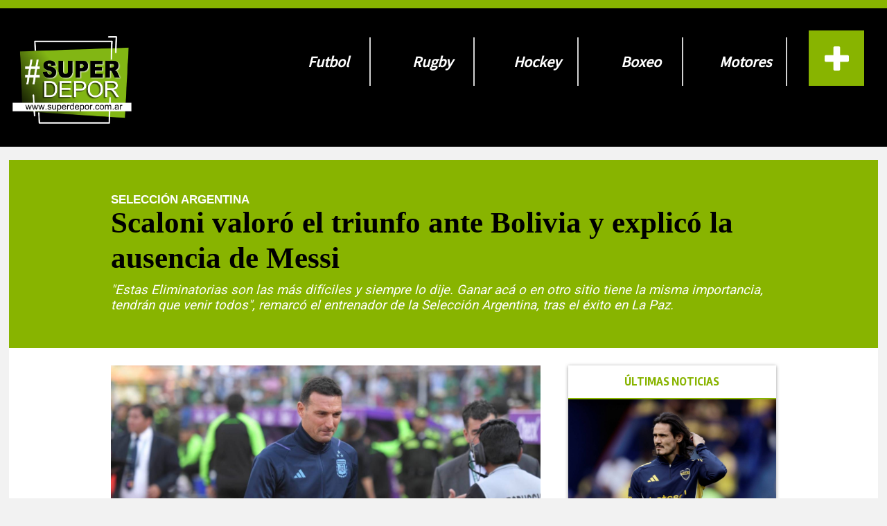

--- FILE ---
content_type: text/html; charset=utf-8
request_url: https://www.elchubut.com.ar/superdepor/nota/2023-9-12-20-8-0-scaloni-valoro-el-triunfo-ante-bolivia-y-explico-la-ausencia-de-messi
body_size: 10694
content:
<!DOCTYPE html>
<html itemscope itemtype="http://schema.org/Article">

  	<head prefix="og: http://ogp.me/ns#">
	    <link href="https://fonts.googleapis.com/css?family=Anton|Contrail+One|Francois+One|Hind+Guntur|Montserrat:700|Noto+Sans:700|Rambla:700|Roboto|Signika:300" rel="stylesheet">

		<script>
      	actual = "/nota/2023-9-12-20-8-0-scaloni-valoro-el-triunfo-ante-bolivia-y-explico-la-ausencia-de-messi";

		(function(i,s,o,g,r,a,m){i['GoogleAnalyticsObject']=r;i[r]=i[r]||function(){
		(i[r].q=i[r].q||[]).push(arguments)},i[r].l=1*new Date();a=s.createElement(o),
		m=s.getElementsByTagName(o)[0];a.async=1;a.src=g;m.parentNode.insertBefore(a,m)
		})(window,document,'script','https://www.google-analytics.com/analytics.js','ga');

		ga('create', 'UA-5429340-1', 'auto');
		</script>

        <!-- Google tag (gtag.js) -->
        <script async src="https://www.googletagmanager.com/gtag/js?id=G-XYTN9G2PGY"></script>
        <script>
            window.dataLayer = window.dataLayer || [];
            function gtag(){dataLayer.push(arguments);}
            gtag('js', new Date());
            gtag('config', 'G-XYTN9G2PGY');
        </script>


	<style>

.escudo1 , .escudo2 {
    display: flex;
    align-items: center;
}
.resultado-partido p.escudo1 ,.resultado-partido p.escudo2, 
.resultado-partido p.escudo1 img ,.resultado-partido p.escudo2 img  {
    height: 100%;
}



/*                              mam                          */
.d_datamin.minuto_a_minuto.home.uno {
    height: 80px;
    position: absolute;
    width: 100%;
    top: 0;
    left: 0;
}



.minuto_a_minuto.home {
    display: flex;
    flex-direction: column;
    position: absolute;
    top: 0;
    left: 0;
    right: 0;
    z-index: 222;
    color:white;
    background: rgba(000,000,000,0.5);
    min-height: 56px;
}
.minuto_a_minuto.home > div {
    width: 100%;
    display: flex;
    justify-content: center;
    align-items: center;
    font-size: 12px;
    
}
.minuto_a_minuto.home > div.barra-torneo-dos {
    margin: 8px 0px 4px 0px;
}
.minuto_a_minuto.home > div.barra-torneo-dos .space {
    margin: 0 8px;
}
.minuto_a_minuto.home > div.resultado-partido{
    margin: 4px 0px 8px 0px;

}
.minuto_a_minuto.home > div.resultado-partido .escudo {
    height: 45px;
    position: absolute;
    top:  initial;
    bottom: 5px;
}
.bloqueColum.seconds .minuto_a_minuto.home > div.resultado-partido .escudo {
    top: initial;
}
.minuto_a_minuto.home > div.resultado-partido .escudo{
    max-width: 60px;
    width: 20%;
  }
.minuto_a_minuto.home > div.resultado-partido .escudo1.escudo {
   left:calc(50% - 130px);
}
.bloqueColum.seconds .minuto_a_minuto.home > div.resultado-partido .escudo1.escudo {
   left:2px;
}
.minuto_a_minuto.home > div.resultado-partido .escudo2.escudo {
   right: calc(50% - 130px);
}
.bloqueColum.seconds .minuto_a_minuto.home > div.resultado-partido .escudo2.escudo {
   right: 2px;
}
.minuto_a_minuto.home > div.resultado-partido .escudo img {
    height: 100%;
    width: auto;
    border: none;
}
.minuto_a_minuto.home > div.resultado-partido .resultado {
    margin: 0 5.14%;
    font-size: 20px;
    line-height: 1;
}




/*   minuto a minuto home      */

    .super_detalle_min .modulo_minuto.futbol .resumen_mam .vsequipos {
      color: white;
      background: #88b400;
      padding: 15px 18px;
      display: flex;
      justify-content: center;
      font-weight: bolder;
      font-size: 16px;
      line-height: 1;
      margin-top: 10px;
    }

    .super_detalle_min .modulo_minuto.futbol .resumen_mam .partidos_resumen .accion_f {
        height: auto;
        margin: 0px auto;
        width: 100%;
        border-bottom: 1px solid #88b40087;
        padding: 12px;
        display: flex;
        justify-content: space-between;
        align-items: center;
    }

    .super_detalle_min .modulo_minuto.futbol .descripcion-torneo span {
        padding: 13px 50px;
        text-transform: uppercase;
        color: #88b400;
        font-weight: bold;
        line-height: 1.2;
        display: inline-block;
        font-size: 21px;
    }

    .super_detalle_min .modulo_minuto.futbol .resultado-partido {
      display: flex;
      align-items: flex-star;
      justify-content: center;
      padding: 25px 0;
      margin: 50px auto;
      width: calc(100% - 14px);
        box-shadow: 0px 0px 12px 1px rgba(42, 99, 13, 0.61);
        border: 1px solid #88b40087;
    }
   
    .super_detalle_min .modulo_minuto.futbol .jugadores_mam > div .referencia_j span {
      display: inline-block;
      background: #88b400;
      padding: 16px 20px;
      border-radius: 9px;
      color: white;
      line-height: 1;
    }

    .super_detalle_min .modulo_minuto.futbol .tabs_estadisticas {
      cursor: pointer;
      display: flex;
      justify-content: space-evenly;
      background: #88b400;
      padding: 13px 0px;
      color: white;
      border-top-right-radius: 10px;
      border-top-left-radius: 10px;
      border: 1px solid #8b808073;
      border-top: 0px;
      font-size: 15px;
      align-items: center;
      font-family: arial;

    }


    .super_detalle_min .modulo_minuto.futbol .detalles-bloque.estadisticas .celda-estadistica {
      display: flex;
      justify-content: space-evenly;
      padding: 13px 0;
      text-align: center;
      font-size: 14px;
      border: 1px solid #c7c6c6;
      border-top: 0px;
    }
    .super_detalle_min .modulo_minuto.futbol .detalles-bloque.estadisticas .celda-estadistica:last-child {
        border-bottom-right-radius: 10px;
        border-bottom-left-radius: 10px;
        border: 1px solid #8b808073;
    }



/*   minuto a minuto home      */





@media (max-width: 760px){
    .notapage {
        margin-top: 101px!important;
    }
    .contenido {
        margin-top: 100px;
    }
    .contendido-una-grande ,
    .contendido-una-grande .dos ,
    .contendido-una-grande > div,
    .dosfilasx3,
    .dosfilasx3 .fila1,
    .dosfilasx3 .fila2,
    .item.bloque_minuto,
    .item.bloque_minuto > div,
     .doscolumnas-una3x4,
     .uno .grande-data,
     .contendido-una-grande .dos .doscaja{
        height: auto;
    }
    .contendido-una-grande .dos .doscaja,
    .dosfilasx3 .fila1 > div, 
    .dosfilasx3 .fila2 > div {
        width: 100%;
    }
    .contendido-una-grande > div {
        margin: 10px 0;
    }
    .dosfilasx3 .fila1,
    .dosfilasx3 .fila2,
    .item.bloque_minuto{
        display: block;
        margin-bottom: 10px;
    }
    .tabla-posiciones, .general-jornada{

        height: auto;
        max-height: 300px;
    }
    .piece.standard.resultados.modulo.nota_1{
        
        margin-bottom: 14px;
    }
    .bloque2 .social >div {
        height: 50px;
    }
    .bloque2 .social {
        width: 100%;
        height: auto;
        margin: 30px 0;
        justify-content: space-between;
    }
    .doscolumnas-una3x4 .columna1 > div {
        height: auto;
        width: 85%;
        margin: 0 auto;
    }
    .cajay .listaImg p {
        max-height: 59px;
        overflow: hidden;
        font-size: 12px;
        line-height: 1.2;
    }
    .doscolumnasgrandes .columna1 .unagrenade4x1 .s-columna1 {
        max-height: initial;
        border-bottom: 1px solid #c1b2b2;
        margin-bottom: 15px;
    }
   div#main_body #title ,
   div#main_body .np_nota_descripcion{
        margin: 9px auto !important;
        padding: 0px !important;
        width: 98%;
    }
    .tblCompartir .compartir_interior{
        margin: 4px 0px;
        font-size: 16px;
        padding: 14px 8px;
        box-sizing: border-box;
        width: 100% !important;
    }
    .tblCompartir tr{
        flex-direction: column;
        margin-bottom: 20px;
    }
    .masnoticias_1.ultimas .lml_label_titulo {
        width: 100% !important;
    }

    .masnoticias_1.ultimas tr {
        padding: 11px 0px;
    }
    #swipebox-overlay {
        z-index: 9999999 !important;
    }
    button.cargar_mas {
        width: auto;
        font-size: 22px;
        margin: 0 auto 22px auto;
        display: block;
        padding: 5px 16px;
    }
    #cont_notas section.seccion {
        height: auto;
        width: 100%;
        justify-content: space-between;
    }
    #cont_notas .nota_gen {
        position: relative;
        display: flex;
        justify-content: flex-start;
    }
    #cont_notas .textoseccion {
        width: calc(55% - 12px);
        margin-left: 4px;
    }
    .info2 .caja .data .titulo {
        font-size: 22px;
        max-height: initial;
    }
    .notapage .nota_tag {
        background: none !important;
        position: static;
        height: auto;
        display: flex;
    }

    .notapage .nota_tag {
        position: static !important;
    }
    .np_superior tr td {
        width: 100% !important;
    }
    .np_superior tr td {
        width: 100% !important;
        margin-bottom: 10px;
    }
    .np_superior tr {
        flex-direction: column;
    }
    .grande-data .grande-data-titulo p{
        max-height: inherit;
    }
    .unax3chicasfila .columna2 {
        flex-direction: column;
    }
    .unax3chicasfila .columna2 .contenedor {
        height: auto;
        width: 100%;
    }
    .unax3chicasfila {
        flex-direction: column;
        max-height: initial;
        height: auto;
    }
    .doscolumnasgrandes .columna1 .unagrenade4x1 .s-columna1 .texto {
        height: auto;
        line-height: 1.2;
        max-height: initial;
        font-size: 12px;
    }
 
}




.dosfilasx3 .fila2 > div .minuto_a_minuto.home > div.resultado-partido .escudo2.escudo {
    right: 5px;
    height: 37px;
    bottom: 5px;
    top: initial;
}
.dosfilasx3 .fila2 > div .minuto_a_minuto.home > div.resultado-partido .escudo1.escudo {
    left: 5px;
    height: 37px;
    bottom: 5px;
    top: initial;
}
</style>

		
		<div style="display: none" itemscope itemprop="publisher" itemtype="http://schema.org/Organization">
		  <div itemprop="logo" itemscope itemtype="http://schema.org/ImageObject">
		    <img itemprop="url" src="/superdepor/img/logo_transp.png" />
		  </div>
		  <span itemprop="name">superdepor.com.ar</span>
		</div>
		
		<div style="display: none" itemscope itemprop="author" itemtype="http://schema.org/Organization">
		  <div itemprop="logo" itemscope itemtype="http://schema.org/ImageObject">
		    <img itemprop="url" src="/superdepor/img/logo_transp.png" />
		  </div>
		  <span itemprop="name">superdepor.com.ar</span>
		</div>
		
		<meta name="viewport" content="width=device-width, initial-scale=1, maximum-scale=1">
		<meta http-equiv="Content-Type" content="text/html; charset=UTF-8"/>
		<meta name="twitter:card" content="summary_large_image">
		<meta name="twitter:site" content="@elchubut" />
		<meta itemscope itemprop="mainEntityOfPage"  itemType="https://schema.org/WebPage"/>
		
		<!-- SEO -->
		
		<meta name="description" content="&amp;quot;Estas Eliminatorias son las m&amp;aacute;s dif&amp;iacute;ciles y siempre lo dije. Ganar ac&amp;aacute; o en otro sitio tiene la misma importancia, tendr&amp;aacute;n que venir todos&amp;quot;, remarc&amp;oacute; el entrenador de la Selecci&amp;oacute;n Argentina, tras el &amp;eacute;xito en La Paz.&amp;nbsp;"/>
		<meta name="robots" content="all"/>
		<!-- GEO & DC -->
		<meta name="geo.region" content="AR-B"/>
		<!--<meta name="geo.placename" content="Mar del Plata"/>
		<meta name="geo.position" content="-37.98;-57.59"/>
		<meta name="ICBM" content="-37.98, -57.59"/>
		-->
		<meta http-equiv="content-language" content="es"/>
		<meta name="DC.Title" content="superdepor.com.ar"/>
		<meta name="DC.Description" content="Noticias deportivas."/>
		<meta name="DC.Publisher" content="JM-MG Contenidos SRL"/>
		<meta name="DC.Type" scheme="DCMIType" content="Text"/>
		<meta name="DC.Format.Medium" content="text/html"/>
		<meta name="DC.Relation.isPartOf" content="http://www.superdepor.com.ar/"/>
		<meta name="DC.Language" content="es"/>
		<meta name="DC.Rights" content="(C) 2000-2014 www.superdepor.com.ar | República Argentina | Todos los Derechos Reservados"/>
		<meta name="theme-color" content="#0473bb">
		<meta property="og:type" content="article">
		<!-- OG -->
		<meta property="og:title" content="Scaloni valoró el triunfo ante Bolivia y explicó la ausencia de Messi"/>
		<meta property="og:description" content="&amp;quot;Estas Eliminatorias son las m&amp;aacute;s dif&amp;iacute;ciles y siempre lo dije. Ganar ac&amp;aacute; o en otro sitio tiene la misma importancia, tendr&amp;aacute;n que venir todos&amp;quot;, remarc&amp;oacute; el entrenador de la Selecci&amp;oacute;n Argentina, tras el &amp;eacute;xito en La Paz.&amp;nbsp;"/>
		<meta property="og:url" content="https://www.superdepor.com.ar/superdepor/nota/2023-9-12-20-8-0-scaloni-valoro-el-triunfo-ante-bolivia-y-explico-la-ausencia-de-messi"/>
		<meta itemprop="name" content="Scaloni valoró el triunfo ante Bolivia y explicó la ausencia de Messi"/>
		<meta itemprop="datePublished" content="2023-09-12T23:08:19.431Z">
		<meta itemprop="dateModified" content="2023-09-12T23:08:19.431Z">
		<meta itemprop="headline" content="Scaloni valoró el triunfo ante Bolivia y explicó la ausencia de Messi">
		      <meta property="og:image" content="https://pxbcdn.elchubut.com.ar/chubut/092023/1694560003269.jpg"/>
		      <meta property="og:width" content="1200"/>
		      <meta property="og:height" content="630"/>
		      <meta name="twitter:image" content="https://pxbcdn.elchubut.com.ar/chubut/092023/1694560003269.jpg" />
		      <div style="display: none" itemprop="image" itemscope itemtype="http://schema.org/ImageObject">
		        <img itemprop="url" src="https://pxbcdn.elchubut.com.ar/chubut/092023/1694560003269.jpg"/>
		        <meta itemprop="width" content="1500">
		        <meta itemprop="height" content="914">
		      </div>
		  <meta name="twitter:title" content="Scaloni valoró el triunfo ante Bolivia y explicó la ausencia de Messi" />
		  <meta name="twitter:description" content="&amp;quot;Estas Eliminatorias son las m&amp;aacute;s dif&amp;iacute;ciles y siempre lo dije. Ganar ac&amp;aacute; o en otro sitio tiene la misma importancia, tendr&amp;aacute;n que venir todos&amp;quot;, remarc&amp;oacute; el entrenador de la Selecci&amp;oacute;n Argentina, tras el &amp;eacute;xito en La Paz.&amp;nbsp;" />
		  <meta name="keywords" content="scaloni, valoró, triunfo, bolivia, explicó, ausencia, messi"/>
		<meta property="og:site_name" content="superdepor.com.ar"/>
		<meta property="fb:admins" content="@elchubut"/>
		<meta property="fb:admins" content="@elchubut"/>
		<meta property="fb:admins" content="@elchubut"/>
		<meta property="fb:app_id" content="161372247862061"/>
		
		<title>Scaloni valoró el triunfo ante Bolivia y explicó la ausencia de Messi</title>		<link rel="shortcut icon" href="/favicon.ico">
		<link href="https://fonts.googleapis.com/css?family=Alfa+Slab+One|Didact+Gothic|Ropa+Sans|Source+Sans+Pro" rel="stylesheet">
		
		<link rel="stylesheet" type="text/css" href="/css/style-superdepor.min.css?E45">
		<script type="text/javascript" src="/js/all-superdepor.min.js?E45"></script>  

        <script async src="//cmp.optad360.io/items/3b03515d-10e9-4b0c-8c8e-352eebf940a5.min.js"></script>
        <script async src="//get.optad360.io/sf/9206b917-9401-4cc2-8a5f-6a5489f7135a/plugin.min.js"></script>
	</head>

	<body>

    	<div id="fb-root"></div>
			
		<div class="cabecera">
			<div class="menu">
				<div class="menuh-toggle iconos-menu ham"></div>

				<div class="logo">
					<a href="/"> 
						<img src="/superdepor/img/superdepor-logo.png" alt="">
					</a>
				</div>
				<div class="menu-opc">
	    			<ul id="nav">
	    				<div id="publisecc"> </div>
	    				
    					
	                    <li  data-seccion="futbol"><a  href="/superdepor/seccion/futbol" >Futbol</a>
	                        <span id="s1"></span>
	                        <ul class="subs">
	                            <li><a class="asubs" href="/superdepor/seccion/futbol/regional">Regional</a></li>
	                            <li><a class="asubs" href="/superdepor/seccion/futbol/nacional">Nacional</a> </li>
	                            <li><a class="asubs" href="/superdepor/seccion/futbol/internacional">Internacional</a></li>
	                        </ul>
	                    </li>
	                    <li data-seccion="rusia-2018" style="display:none;"><a  href="/superdepor/seccion/rusia-2018">Rusia</a>
	                        <span id="s2"></span>
	                        
	                    </li>
	                    <li data-seccion="rugby"><a  href="/superdepor/seccion/rugby">Rugby</a>

	                        <ul class="subs">
	                            <li><a class="asubs" href="/superdepor/seccion/rugby/regional">Regional</a></li>
	                            <li><a class="asubs" href="/superdepor/seccion/rugby/nacional">Nacional</a> </li>
	                            <li><a class="asubs" href="/superdepor/seccion/rugby/internacional">Internacional</a></li>
	                        </ul>
	                    </li>
	                    <li data-seccion="hockey"><a href="/superdepor/seccion/hockey">Hockey</a></li>
	                    <li data-seccion="boxeo" ><a href="/superdepor/seccion/boxeo">Boxeo</a></li>
	                    <li data-seccion="motor"><a href="/superdepor/seccion/motor">Motores</a></li>
	                    <li data-seccion="polideportivo" style="display:none;"><a href="/superdepor/seccion/polideportivo">Polideportivo </a></li>
	                    <li data-seccion="destacados" style="display:none;"><a href="/superdepor/seccion/destacados">Destacados</a></li>
	                    <li data-seccion="otros" style="display:none;"><a href="/superdepor/seccion/destacados">Otros</a></li>
	                     <div class="li-mas show-menu-icon" id="show-menu-icon">
	                         <i class="fas fa-plus fa-3x"></i>
	                     </div>
	                </ul>       
				</div>
				<div class="cienh">

				<ul class="menuh">
					<li class="li-mh"><div  class="iconos-menu foot"></div>FUTBOL<ul class="sub-mh">
						<li><a  href="/superdepor/seccion/futbol">FUTBOL</a></li>
						<li><a class="limas"  href="/superdepor/seccion/futbol/infantil">Infantil</a></li>
						<li><a class="limas"  href="/superdepor/seccion/futbol/amateur">Amateur</a></li>
						<li><a class="limas"  href="/superdepor/seccion/futbol/liga-del-valle">Liga del Valle</a></li>
						<li><a class="limas"  href="/superdepor/seccion/futbol/regional">Regional</a></li>
					</ul></li>
					<li class="li-mh"><div class="iconos-menu motores"></div>MOTORES<ul class="sub-mh">
						<li><a class="limas"  href="/superdepor/seccion/motor">MOTORES</a></li>
						<li><a class="limas"  href="/superdepor/seccion/motor/safari-zonal">Safari Zonal</a></li>
						<li><a class="limas"  href="/superdepor/seccion/motor/automovilismo">Automovilismo</a></li>
					</ul></li>
					<li class="li-mh"><div class="iconos-menu rugby"></div>RUGBY<ul class="sub-mh">
						<li><a class="limas"  href="/superdepor/seccion/rugby">RUGBY</a></li>
						<li><a class="limas"  href="/superdepor/seccion/rugby/regional">Regional</a></li>
						<li><a class="limas"  href="/superdepor/seccion/rugby/juveniles">Juveniles</a></li>
					</ul></li>
					<li class="li-mh"><div class="iconos-menu hockey"></div>HOCKEY<ul class="sub-mh">
						<li><a class="limas"  href="/superdepor/seccion/hockey">HOCKEY</a></li>
						<li><a class="limas"  href="/superdepor/seccion/hockey/regional">Regional</a></li>
						<li><a class="limas"  href="/superdepor/seccion/hockey/juveniles">Juveniles</a></li>		
					</ul></li>
					<li class="li-mh"><div class="iconos-menu boxeo"></div>BOXEO<ul class="sub-mh">
						<li><a class="limas"  href="/superdepor/seccion/boxeo">BOXEO</a></li>
						<li><a class="limas"  href="/superdepor/seccion/boxeo/amateur">Amateur</a></li>
						<li><a class="limas"  href="/superdepor/seccion/boxeo/profesional">Profesional</a></li>
					</ul></li>
					<li class="li-mh"><div class="iconos-menu poli"></div>POLIDEPORTIVO<ul class="sub-mh">
						<li><a  class="limas" href="/superdepor/seccion/polideportivo">POLIDEPORTIVO</a></li>
						<li><a  class="limas" href="/superdepor/seccion/polideportivo/basquet">Basquet</a></li>
						<li><a  class="limas" href="/superdepor/seccion/polideportivo/tenis">Tenis</a></li>
						<li><a  class="limas" href="/superdepor/seccion/polideportivo/atletismo">Atletismo</a></li>
						<li><a class="limas"  href="/superdepor/seccion/polideportivo/ciclismo">Ciclismo</a></li>
						<li><a  class="limas" href="/superdepor/seccion/polideportivo/gimnasia">Gimnasia</a></li>
						<li><a  class="limas" href="/superdepor/seccion/polideportivo/de-contacto">De Contacto</a></li>
						<li><a  class="limas" href="/superdepor/seccion/polideportivo/deportes-ecuestres">Ecuestres</a></li>
						<li><a  class="limas" href="/superdepor/seccion/polideportivo/acuaticos">Acuaticos</a></li>
						<li><a  class="limas" href="/superdepor/seccion/polideportivo/caza-y-pesca">Caza y pesca</a></li>
					</ul></li>
					<li class="li-mh"><div class="iconos-menu desta"></div>DESTACADOS<ul class="sub-mh">
						<li><a class="limas"  href="/superdepor/seccion/destacados">DESTACADOS</a></li>
						<li><a class="limas"  href="/superdepor/seccion/destacados/corrida-dia-del-trabajador">Corrida diario EL CHUBUT</a></li>
						<li><a class="limas"  href="/superdepor/seccion/destacados/vuelta-al-valle">Vuelta al Valle</a></li>
						<li><a class="limas"  href="/superdepor/seccion/rusia-2018">RUSIA 2018</a></li>
						
					</ul></li>
				</ul>
				</div>
				<div class="sections-menu hidden-menu" id="sections-menu" >
					<div class="cabecera-menu">
						
						<div class="header-menu"><h1>#Secciones</h1></div>
						<div class="close-container"><span><h1 class="close-sections-menu-icon" id="close-sections-menu-icon">X</h1></span></div>
						
					</div>
					<div class="column-menu">
						<div class="section-container">
								<ul>
									<div>
										
				
										<li>
											<a class="ulmas" href="/superdepor/seccion/futbol/"><h4>Futbol</h4></a>
											<ul>                                                                      
												<li><a class="limas"  href="/superdepor/seccion/futbol/infantil">Infantil</a></li>
												<li><a class="limas"  href="/superdepor/seccion/futbol/amateur">Amateur</a></li>
												<li><a class="limas"  href="/superdepor/seccion/futbol/liga-del-valle">Liga del Valle</a></li>
												<li><a class="limas"  href="/superdepor/seccion/futbol/regional">Regional</a></li>
											</ul> 
										</li>
										<li>
											<a class="ulmas" href="/superdepor/seccion/motor/"><h4>Motores</h4></a>
											<ul>			
												<li>
													<a class="limas"  href="/superdepor/seccion/motor/safari-zonal">Safari Zonal</a>
												</li>
												<li>
													<a class="limas"  href="/superdepor/seccion/motor/automovilismo">Automovilismo</a>
												</li>
												
											</ul>
										</li>
										<li>
											<a class="ulmas" href="/superdepor/seccion/rugby/"><h4>Rugby</h4></a>
											<ul>
												<li>
													<a class="limas"  href="/superdepor/seccion/rugby/regional">Regional</a>
												</li>
												<li>
													<a class="limas"  href="/superdepor/seccion/rugby/juveniles">Juveniles</a>
												</li>
																	
											</ul>
										</li>
									</div>
									<div>
										
										<li>
											<a class="ulmas" href="/superdepor/seccion/hockey/"><h4>Hockey</h4></a>
											<ul>
												<li>
													<a class="limas"  href="/superdepor/seccion/hockey/regional">Regional</a>	
												</li>
												<li>
													<a class="limas"  href="/superdepor/seccion/hockey/juveniles">Juveniles</a>
												</li>					
											</ul>
										</li>
										<li>
											<a class="ulmas" href="/superdepor/seccion/boxeo/"><h4>Boxeo</h4></a>
											<ul>
												<li>
													<a class="limas"  href="/superdepor/seccion/boxeo/amateur">Amateur</a>
												</li>
												<li>
													<a class="limas"  href="/superdepor/seccion/boxeo/profesional">Profesional</a>
												</li>
											</ul>
										</li>
									</div>
									<div>
										
										<li>
											<a class="ulmas"  href="/superdepor/seccion/polideportivo/"><h4>Polideportivo</h4></a>
											<ul>
												<li>
													<a class="limas"  href="/superdepor/seccion/polideportivo/basquet">Basquet</a>
												</li>
															
												<li>
													<a  class="limas" href="/superdepor/seccion/polideportivo/tenis">Tenis</a>
												</li>
												<li>
													<a  class="limas" href="/superdepor/seccion/polideportivo/atletismo">Atletismo</a>
												</li>
												<li>
													<a class="limas"  href="/superdepor/seccion/polideportivo/ciclismo">Ciclismo</a>
												</li>
												<li>
													<a  class="limas" href="/superdepor/seccion/polideportivo/gimnasia">Gimnasia</a>
													
												</li>
												<li>
													<a  class="limas" href="/superdepor/seccion/polideportivo/de-contacto">De Contacto</a>
												</li>
												<li><a  class="limas" href="/superdepor/seccion/polideportivo/deportes-ecuestres">Ecuestres</a></li>
												<li>
													<a  class="limas" href="/superdepor/seccion/polideportivo/acuaticos">Acuaticos</a>
												</li>
												<li>
													<a  class="limas" href="/superdepor/seccion/polideportivo/caza-y-pesca">Caza y pesca</a>		
												</li>					
											</ul>
										</li>
									</div>
									<div>
										
										<li>
										<a class="ulmas" href="/superdepor/seccion/destacados/"><h4>Destacados</h4></a>
										<ul>
											<li>
												<a class="limas"  href="/superdepor/seccion/destacados/corrida-dia-del-trabajador">Corrida diario EL CHUBUT</a>
											</li>
											<li>
												<a class="limas"  href="/superdepor/seccion/destacados/vuelta-al-valle">Vuelta al Valle</a>
											</li>
											<li><a class="limas"  href="/superdepor/seccion/rusia-2018">RUSIA 2018</a></li>
														
										</ul>
									</li>
									<div class="social-container">
										<div class="fb-container">
											<a href="https://www.facebook.com/superdeporchubut/">
												<i class="fab fa-facebook-f fa-sm"></i> 
												Facebook
											</a>
										</div>
										<div class="tw-container">
											<a href="https://twitter.com/SuperDeporweb">
												<i class="fab fa-twitter fa-sm"></i>	
												Twitter
											</a>
										</div>
										<div class="g-container">
											<a href="">
												<i class="fab fa-google-plus-g fa-sm"></i>
												Google +
											</a>
										</div>
									</div>
								</div>
									
							</ul>
					</div>
				</div>	  		</div>
		</div>
	</div>
		
		<div id="ppp"><div class="loader">Cargando...</div></div>

		<div id="sitio" class="contenido">
			<link rel="stylesheet" type="text/css" href="/superdepor/sass/style.css">
<input type="hidden" id="seccion2" value="superdepor">

<div class="notapage">
    <input type="hidden" id="page_sitio" class="datos_ubicacion" data-ubicacion="nota" data-titulo="Scaloni valoró el triunfo ante Bolivia y explicó la ausencia de Messi" data-id="6500edb750f18800130064fc" data-ucreador="Santiago Bures" data-fecha_c="2023-09-12 20:08:00">
 
  <div id="fbgallery" style="display:none"></div>


  <div class="np_titulo" style="background: #88b400;">

    <div class="masnoticias_fondo" style="border: none"></div>
      <div id="main_body" class="central no-item central_interior superdepor,deportes">
      <a href="/superdepor/nota/2023-9-12-20-8-0-scaloni-valoro-el-triunfo-ante-bolivia-y-explico-la-ausencia-de-messi"><div class="nota_tag nota_tag_page" ><label>Selección Argentina</label></div></a>

      <h2 id="title">Scaloni valoró el triunfo ante Bolivia y explicó la ausencia de Messi</h2>

      <div class="np_nota_descripcion"><p>&quot;Estas Eliminatorias son las m&aacute;s dif&iacute;ciles y siempre lo dije. Ganar ac&aacute; o en otro sitio tiene la misma importancia, tendr&aacute;n que venir todos&quot;, remarc&oacute; el entrenador de la Selecci&oacute;n Argentina, tras el &eacute;xito en La Paz.<br />&nbsp;</p></div>
     <!-- <div class="nd_iconos icono_share right interiorNota"></div>-->
      <div style="clear:both"></div>
    </div>
  </div>  

  <div id="main_body" class="central no-item central_interior superdepor,deportes">

      <input id="header_tipo" type="hidden" data-clasif="" data-tipo="0">



      <div id="notas">     
          
          <div>

                <div class="tapa_contenedort_imagen">
                  <div class="tapa_imagen">
                    <div class="videoWrapper" style="padding-bottom:60.93%">
                        
                          <img class="panel_imagen" src="https://pxbcdn.elchubut.com.ar/chubut/092023/1694560003269.jpg" >
                    


                        
                    </div>
                        <div class="epigrafe"></div>

                  </div>
              </div>
              



            <table class="np_superior">  
              <td class="np_autor">
                Por 
                  
                    <a target="_blank" href="https://twitter.com/SuperDeporweb"><span class="firma">REDACCIÓN SUPERDEPOR</span></a>
                
              </td>
              <td><label class="np_fecha">|&nbsp;&nbsp;&nbsp;12/09/2023 20:08</label></td>  

            </table>   


            <div id="notapage_texto" class="notapage_cuerpo">

              <p><strong>El entrenador de la Selecci&oacute;n argentina, Lionel Scaloni, sostuvo hoy que el equipo hizo &quot;un partido completo&quot; al vencer a Bolivia por 3 a 0 en la altura de la ciudad de La Paz, mientras que explic&oacute; la ausencia del capit&aacute;n Lionel Messi al afirmar que &quot;no estaba para jugar&quot;.</strong></p><p>&quot;Leo no estaba para jugar, ayer intent&oacute; recuperar y no se sent&iacute;a c&oacute;modo, as&iacute; que no lo arriesgamos&quot;, explic&oacute; Scaloni en conferencia de prensa tras ser consultado por la situaci&oacute;n de Messi, quien qued&oacute; fuera de la lista de convocados en la segunda fecha de las Eliminatorias sudamericanas rumbo al Mundial de Estados Unidos, M&eacute;xico y Canad&aacute; 2026.</p><p>En cuanto a la victoria, consider&oacute;:&nbsp;<strong>&quot;La virtud del equipo es querer jugar, no tener miedo de hacerlo con la pelota. A partir de ah&iacute; establecer nuestro ataque con las diferentes posiciones de los futbolistas. Creo que fue un partido completo&quot;.</strong></p><p>&quot;Bolivia tiene un buen equipo, pero Argentina jug&oacute; muy bien. Lo analizamos bien, tiene dos delanteros importantes y sab&iacute;amos que en el medio les iba a faltar gente. Ah&iacute; juntamos cuatro o hasta cinco jugadores y fue dif&iacute;cil para ellos poder robarnos la pelota&quot;, continu&oacute; el t&eacute;cnico albiceleste.</p><p>Consultado por la altura de La Paz, indic&oacute;:&nbsp;<strong>&quot;No somos los primeros en ganar, lo han hecho muchos ac&aacute; y tambi&eacute;n han perdido muchos otros. Tiene su complejidad pero no quiero hablar de ese tema&quot;.</strong></p><p>En cuanto a la victoria, consider&oacute;:&nbsp;<strong>&quot;La virtud del equipo es querer jugar, no tener miedo de hacerlo con la pelota. A partir de ah&iacute; establecer nuestro ataque con las diferentes posiciones de los futbolistas. Creo que fue un partido completo&quot;.</strong></p><p>&quot;Bolivia tiene un buen equipo, pero Argentina jug&oacute; muy bien. Lo analizamos bien, tiene dos delanteros importantes y sab&iacute;amos que en el medio les iba a faltar gente. Ah&iacute; juntamos cuatro o hasta cinco jugadores y fue dif&iacute;cil para ellos poder robarnos la pelota&quot;, continu&oacute; el t&eacute;cnico albiceleste.</p><p>Consultado por la altura de La Paz, indic&oacute;:&nbsp;<strong>&quot;No somos los primeros en ganar, lo han hecho muchos ac&aacute; y tambi&eacute;n han perdido muchos otros. Tiene su complejidad pero no quiero hablar de ese tema&quot;.</strong></p>
              
            </div>
          </div>          



          
          <table class="tblCompartir"> 
            </tr> 
              <td class="compartir_interior compartir_fb_interior">
                <a target='_blank'
                     onclick="javascript:myPopup('https://www.facebook.com/dialog/feed?app_id=161372247862061&amp;link=https://www.superdepor.com.ar/superdepor/nota/2023-9-12-20-8-0-scaloni-valoro-el-triunfo-ante-bolivia-y-explico-la-ausencia-de-messi&amp;name=Scaloni%20valor%C3%B3%20el%20triunfo%20ante%20Bolivia%20y%20explic%C3%B3%20la%20ausencia%20de%20Messi&amp;description=%26quot%3BEstas%20Eliminatorias%20son%20las%20m%26aacute%3Bs%20dif%26iacute%3Bciles%20y%20siempre%20lo%20dije.%20Ganar%20ac%26aacute%3B%20o%20en%20otro%20sitio%20tiene%20la%20misma%20importancia%2C%20tendr%26aacute%3Bn%20que%20venir%20todos%26quot%3B%2C%20remarc%26oacute%3B%20el%20entrenador%20de%20la%20Selecci%26oacute%3Bn%20Argentina%2C%20tras%20el%20%26eacute%3Bxito%20en%20La%20Paz.%26nbsp%3B&amp;display=popup&amp;picture=https://pxbcdn.elchubut.com.ar/chubut/092023/1694560003269.jpg&amp;redirect_uri=https://www.superdepor.com.ar/nota/2023-9-12-20-8-0-scaloni-valoro-el-triunfo-ante-bolivia-y-explico-la-ausencia-de-messi%2F%23close_window')">
                      <div >Compartir en facebook</div>
                </a>
              </td>
              <td class="compartir_interior compartir_tw_interior">
                <a target='_blank' onclick="javascript:myPopup('https://twitter.com/intent/tweet?url=https://www.superdepor.com.ar/superdepor/nota/2023-9-12-20-8-0-scaloni-valoro-el-triunfo-ante-bolivia-y-explico-la-ausencia-de-messi&amp;text=Scaloni%20valor%C3%B3%20el%20triunfo%20ante%20Bolivia%20y%20explic%C3%B3%20la%20ausencia%20de%20Messi')">
                      <div >Compartir en twitter</div>
                </a>
              </td>
              <td class="compartir_interior compartir_wp_interior">
                  <a target="_blank" href="whatsapp://send?text=Scaloni%20valor%C3%B3%20el%20triunfo%20ante%20Bolivia%20y%20explic%C3%B3%20la%20ausencia%20de%20Messi - https://www.superdepor.com.ar/superdepor/nota/2023-9-12-20-8-0-scaloni-valoro-el-triunfo-ante-bolivia-y-explico-la-ausencia-de-messi">
                  <div >Compartir en whatsapp</div>
                  </a>
             </td>    
           </tr>
         </table>    
          
          
          <p class="aclaracion_nota">SUPERDEPOR no se responsabiliza por los comentarios vertidos por sus lectores. Y se reserva el derecho de bloquear 
           y o eliminar aquellos que contengan mensajes con contenido xenófobo, racista, y o discriminatorios.</p>

          <div class="notapage_tags">
          
                    <a href="/superdepor/seccion/futbol"><span>Futbol</span></a>
              <a href="/superdepor/seccion/futbol/nacional"><span>Nacional</span></a>
          </div>

         
      
          <div class="notapage_comentarios">Comentarios</div>

          <div>
            <div style="margin-bottom: 20px;" id="fb-comments" class="fb-comments" data-href="https://www.superdepor.com.ar/superdepor/nota/2023-9-12-20-8-0-scaloni-valoro-el-triunfo-ante-bolivia-y-explico-la-ausencia-de-messi" data-num-posts="100" data-width="606"></div>
          </div>

        </div> 

        <div class="columna3">

         

        

        
        
        
        
   
        <div class="masnoticias_cont item">
            <div class="masnoticias_1 ultimas" style="clear: both;">
        
            <div class="header_ultimas">
                <label>ÚLTIMAS NOTICIAS</label>
            </div>    
                
                    <div class="nota_gen ultimas" data-fecha_m="1768348750180">
            
                        
                        <div class="cont_dobletriple">
                           <div class="videoWrapper" style="padding-bottom:60.93%">
                        
            
                            <a href="/superdepor/nota/2026-1-13-20-47-0-boca-cavani-battaglia-y-palacios-se-pierden-el-amistoso-con-millonarios" class="imagenLink" data-gallery="">
                                <img class="panel_imagen lazy" width&#x3D;1500 height&#x3D;914 src="https://pxbcdn.elchubut.com.ar/chubut/012026/1768347763931.jpg" >
                            </a>
                                           
                        </div>
                         </div>
            
                        <div class="datos_nota">
                            <a href="/nota/2026-1-13-20-47-0-boca-cavani-battaglia-y-palacios-se-pierden-el-amistoso-con-millonarios"><span>Fútbol</span></a>
            
                            <a href="/superdepor/nota/2026-1-13-20-47-0-boca-cavani-battaglia-y-palacios-se-pierden-el-amistoso-con-millonarios">
                                <h4 class="nota_titulo">Boca: Cavani, Giménez, Battaglia y Palacios se pierden el amistoso con Millonarios</h4>
                            </a>
                        </div>
            
                    </div>
            
            
                
                    <table class="lml_container" id="leidas">
                   
                        <tr>
                            <td class="lml_imagen">
                                <a href="/superdepor/nota/2026-1-13-20-40-0-huracan-goleo-a-cerro-porteno-en-el-inicio-de-la-serie-rio-de-la-plata" class="imagenLink" data-gallery="">
                                    <img class="panel_imagen lazy" width&#x3D;1079 height&#x3D;658 src="https://pxbcdn.elchubut.com.ar/chubut/012026/1768347434578.jpg" >
                                </a>
                            </td>
                            <td class="lml_label_titulo"><a href="/superdepor/nota/2026-1-13-20-40-0-huracan-goleo-a-cerro-porteno-en-el-inicio-de-la-serie-rio-de-la-plata">Huracán goleó a Cerro Porteño en el inicio de la Serie Río de La Plata </a></td>
                        </tr>
                    </table>
            
                
                    <table class="lml_container" id="leidas">
                   
                        <tr>
                            <td class="lml_imagen">
                                <a href="/superdepor/nota/2026-1-13-20-22-0-el-trelewense-francisco-rossetto-metio-doblete-en-la-copa-argentina" class="imagenLink" data-gallery="">
                                    <img class="panel_imagen lazy" width&#x3D;797 height&#x3D;486 src="https://pxbcdn.elchubut.com.ar/chubut/012026/1768346008884.jpg" >
                                </a>
                            </td>
                            <td class="lml_label_titulo"><a href="/superdepor/nota/2026-1-13-20-22-0-el-trelewense-francisco-rossetto-metio-doblete-en-la-copa-argentina">El trelewense Francisco Rossetto metió doblete en la Copa Argentina</a></td>
                        </tr>
                    </table>
        	
        	    
        	        <table class="lml_container" id="leidas">
        	       
        	            <tr>
        	                <td class="lml_imagen">
        	                    <a href="/superdepor/nota/2026-1-13-19-51-0-isaias-aberasturi-es-el-nuevo-director-tecnico-de-deportivo-roca" class="imagenLink" data-gallery="">
        	                        <img class="panel_imagen lazy" width&#x3D;1499 height&#x3D;913 src="https://pxbcdn.elchubut.com.ar/chubut/012026/1768345858639.jpg" >
        	                    </a>
        	                </td>
        	                <td class="lml_label_titulo"><a href="/superdepor/nota/2026-1-13-19-51-0-isaias-aberasturi-es-el-nuevo-director-tecnico-de-deportivo-roca">Bomba en Rawson: Isaías Aberasturi es el nuevo director técnico de Deportivo Roca</a></td>
        	            </tr>
        	        </table>
        	
        	    
        	        <table class="lml_container" id="leidas">
        	       
        	            <tr>
        	                <td class="lml_imagen">
        	                    <a href="/superdepor/nota/2026-1-13-19-35-0-se-definieron-los-semifinalistas-patagonicos-del-torneo-regional-federal-amateur" class="imagenLink" data-gallery="">
        	                        <img class="panel_imagen lazy" width&#x3D;1440 height&#x3D;877 src="https://pxbcdn.elchubut.com.ar/chubut/012026/1768343684333.jpg" >
        	                    </a>
        	                </td>
        	                <td class="lml_label_titulo"><a href="/superdepor/nota/2026-1-13-19-35-0-se-definieron-los-semifinalistas-patagonicos-del-torneo-regional-federal-amateur">Se definieron los semifinalistas patagónicos del Torneo Regional Federal Amateur</a></td>
        	            </tr>
        	        </table>
        	</div>
        </div>
         <div class="mustang_div">
            <a target="_blank" href="http://mustangcloud.com/">
              <img style="margin-right: 10px; width: 40px; height: auto;" width="96" height="55" src="/img/estructura/logo_mustang.svg" alt="Mustang">
              <span>Mustang Cloud - CMS para portales de noticias</span>
            </a>
        </div>
      </div>

  </div>

 <div class="bloque9" style="display:block; clear:both;">
    <div class="col1_tapa" style="float:left;">
    
    </div>    
    <div class="col1_tapa" style="float:left">
    
    </div>
    <div class="col1_tapa" style="float:left">
     
    </div>
    <div class="col1_tapa" style="float:left;">
     
    </div>
  </div>

</div>

<script>
  $(document).ready(function() {



    getShares("6500edb750f18800130064fc","https://www.elchubut.com.ar/nota/2023-9-12-20-8-0-scaloni-valoro-el-triunfo-ante-bolivia-y-explico-la-ausencia-de-messi","","","","");

    setTimeout(function() {
      $(".compartir_notapage").css("margin-bottom","20px");
      $(".compartir_notapage span").css("opacity","1");


      $(".mk_cont").css('top', $(".np_titulo").height() - 130)
    }, 1000)

    $("#foto").click(function() {
      $(".tapa_contenedort_imagen").removeClass('not_visible');
      $(".tapa_contenedort_video").addClass('not_visible');
      $('.solapa_selected').removeClass('solapa_selected');
      $(this).addClass('solapa_selected')
    })

    $("#video").click(function() {
      $(".tapa_contenedort_imagen").addClass('not_visible');
      $(".tapa_contenedort_video").removeClass('not_visible');
      $('.solapa_selected').removeClass('solapa_selected');
      $(this).addClass('solapa_selected')
    })

    $("img[data-src]").each(function() {
      $(this).attr('src', $(this).attr('data-src'))
    })

    var cookies = get_cookies();
    if (cookies && cookies.login_mustang) {
      $(".columna3").prepend(
      '<a href="http://manager.elchubut.com.ar/edit/notas/6500edb750f18800130064fc" target="_blank">' +
        '<div class="boton_editar">Editar</div>' +
      "</a>")
    }
  });

  function iniciarGaleria() {
    if ("")
       $(".boton_galeria").click();
  }
</script>


<div class="printable">
  <img class="logo_cloned" src="/img/logo.png" alt="">

  <div class="np_titulo"><h2 id="title">Scaloni valoró el triunfo ante Bolivia y explicó la ausencia de Messi</h2></div>    

  <div class="np_nota_descripcion "><p>&quot;Estas Eliminatorias son las m&aacute;s dif&iacute;ciles y siempre lo dije. Ganar ac&aacute; o en otro sitio tiene la misma importancia, tendr&aacute;n que venir todos&quot;, remarc&oacute; el entrenador de la Selecci&oacute;n Argentina, tras el &eacute;xito en La Paz.<br />&nbsp;</p></div>
  <img class="panel_imagen" src="https://pxbcdn.elchubut.com.ar/chubut/092023/1694560003269.jpg">

  <div class="notapage_cuerpo_printable"><p><strong>El entrenador de la Selecci&oacute;n argentina, Lionel Scaloni, sostuvo hoy que el equipo hizo &quot;un partido completo&quot; al vencer a Bolivia por 3 a 0 en la altura de la ciudad de La Paz, mientras que explic&oacute; la ausencia del capit&aacute;n Lionel Messi al afirmar que &quot;no estaba para jugar&quot;.</strong></p><p>&quot;Leo no estaba para jugar, ayer intent&oacute; recuperar y no se sent&iacute;a c&oacute;modo, as&iacute; que no lo arriesgamos&quot;, explic&oacute; Scaloni en conferencia de prensa tras ser consultado por la situaci&oacute;n de Messi, quien qued&oacute; fuera de la lista de convocados en la segunda fecha de las Eliminatorias sudamericanas rumbo al Mundial de Estados Unidos, M&eacute;xico y Canad&aacute; 2026.</p><p>En cuanto a la victoria, consider&oacute;:&nbsp;<strong>&quot;La virtud del equipo es querer jugar, no tener miedo de hacerlo con la pelota. A partir de ah&iacute; establecer nuestro ataque con las diferentes posiciones de los futbolistas. Creo que fue un partido completo&quot;.</strong></p><p>&quot;Bolivia tiene un buen equipo, pero Argentina jug&oacute; muy bien. Lo analizamos bien, tiene dos delanteros importantes y sab&iacute;amos que en el medio les iba a faltar gente. Ah&iacute; juntamos cuatro o hasta cinco jugadores y fue dif&iacute;cil para ellos poder robarnos la pelota&quot;, continu&oacute; el t&eacute;cnico albiceleste.</p><p>Consultado por la altura de La Paz, indic&oacute;:&nbsp;<strong>&quot;No somos los primeros en ganar, lo han hecho muchos ac&aacute; y tambi&eacute;n han perdido muchos otros. Tiene su complejidad pero no quiero hablar de ese tema&quot;.</strong></p><p>En cuanto a la victoria, consider&oacute;:&nbsp;<strong>&quot;La virtud del equipo es querer jugar, no tener miedo de hacerlo con la pelota. A partir de ah&iacute; establecer nuestro ataque con las diferentes posiciones de los futbolistas. Creo que fue un partido completo&quot;.</strong></p><p>&quot;Bolivia tiene un buen equipo, pero Argentina jug&oacute; muy bien. Lo analizamos bien, tiene dos delanteros importantes y sab&iacute;amos que en el medio les iba a faltar gente. Ah&iacute; juntamos cuatro o hasta cinco jugadores y fue dif&iacute;cil para ellos poder robarnos la pelota&quot;, continu&oacute; el t&eacute;cnico albiceleste.</p><p>Consultado por la altura de La Paz, indic&oacute;:&nbsp;<strong>&quot;No somos los primeros en ganar, lo han hecho muchos ac&aacute; y tambi&eacute;n han perdido muchos otros. Tiene su complejidad pero no quiero hablar de ese tema&quot;.</strong></p></div>

</div>



<style>
  body{
    background: #f2f2f2;
  }
.sections-menu > * {
   font-family: 'Roboto', sans-serif;
}

.section-container ul a {
    font-family: 'Roboto', sans-serif;
    font-weight: lighter;
    font-style: italic;
    font-size: 1.2em;
    color: white;
}
.cabecera-menu {
    width: 100%;
    display: flex;
    height: 17%;
    justify-content: space-between;
    align-items: center;
}
.column-menu {
    height: 80%;
}
/* Titulo del menú */
.sections-menu .header-menu h1{
    font-family: 'Roboto', sans-serif;
    padding: 15px;
    font-weight: lighter;
    font-style: italic;
    text-shadow: 1px 1px #505100;
    font-size: 4em;
}

/* "icono" donde se clickea para cerrar */
.sections-menu .close-container h1{
    font-family: 'Roboto', sans-serif;
    font-weight: lighter;
    font-style: italic;
    padding-right: 20px;
    font-size: 4em;
}
.section-container h4 {
    margin-top: 20%;
    font-family: 'Roboto', sans-serif;
    font-weight: lighter;
    font-style: italic;
    font-size: 2em;
    margin-bottom: 4%;
}

/* Items de cada seccion */
.section-container  ul a {
    font-family: 'Roboto', sans-serif;
    font-weight: lighter;
    font-style: italic;
    font-size: 1.4em;
    color: white;
}


/* Contenedor de redes sociales */
.section-container .social-container {
    height: 213px;
    width: 90%;
    display: flex;
    flex-direction: column;
    justify-content: space-around;
    font-size: 1.4em;
    background-color: #ffffff;
}



.section-container .social-container > div {
    /* margin-left: 30px; */
    margin: 0 auto;
    width: 79%;
    text-align: center;
    padding: 6px 0px;
}




/* Dentro de destacados el primer elemento*/
.items-destacados  > div:first-child{
    margin-bottom: 15px;
}

/* Estilos para todo lo que este dentro de destacado*/
.items-destacados div a {
    font-family: 'Roboto', sans-serif;
    font-weight: lighter;
    font-style: italic;
    font-size: 1.2em;
    color: #ffffff;
}
.section-container ul >div {
    width: 22%;
    border-right: 3px solid white;
}
.section-container > ul {
    display: flex;
    justify-content: space-around;
}
.section-container ul >div:last-child {
    border: 0px;
}
.section-container ul >div:last-child {
    border: 0px;
    display: flex;
    flex-direction: column;
    justify-content: space-between;
}

@media (max-width: 750px) {
      tr {
        display: flex;
        justify-content: space-between;
    }

    tr >td {
        width: 30% !important;
    }

    .compartir_wp_interior{
        display: block;
    }
  .notapage {
      position: absolute;
      top: 70px;
      left: 0;
  }
  .cabecera {
      top: 0;
  }
  #notapage_texto {
    margin: 0px !important;
  }

  .notapage_cuerpo {
      padding: 0px 20px;
      box-sizing: border-box;
  }

}
  * {
      box-sizing: inherit;
  }
  .mas_noticias_label {
    background: #88b400;
  }
  .np_titulo {
      position: relative;
      top: 0;
      margin: 0px;
      margin-top: 19px;
  }
  .np_titulo h2 {
      color: black;
  }
  .lml_header {
      background: #88b400;
      display: inline-block;
      width: 100%;
  }
  .masnoticias_1.ultimas .header_ultimas label {
    color: #88b400;
  }
  .masnoticias_1.ultimas .header_ultimas {
      border-bottom: 2px solid #88b400;
  }
  .masnoticias_1.ultimas .header_ultimas label {
      color: #88b400;
  }
  .masnoticias_1.ultimas .nota_tag label {
    color: #88b400;
  }
  .lml_sec label {
    color: #88b400; }
    .borde_indice {
    border: 2px solid #88b400;
  }
  .lml_container .lml_indice {
      color: #88b400;
  }
  .show-menu {
      width: 95vw;
      height: 780px;
  }
  .section-container ul {
      padding-left: 40px;
  }
  .section-container ul li {
    margin: 10px 0px;
}


@media (max-width: 1436px) {

  .section-container ul a {
      font-size: 1.2em;
  }
  .section-container ul li {
        margin-bottom: 5px;
    }
    .section-container {
        height: 100%;
    }
    .section-container ul {
      height: 100%;
  }
  .section-container ul >div {
      height: 85%; 
      width: 25%;
  }
  .section-container h4 {
      font-size: 1.5em;
  }
  .section-container .social-container {
      height: 168px;
      width: 84%;
      margin: 0 auto;
  }
  .section-container .social-container > div {
      /* margin-left: 30px; */
      margin: 0 auto;
      width: 86%;
      padding: 14px 0px;
  }

}
@media  (max-width: 900px) {
  .sections-menu .header-menu h1 ,.sections-menu .close-container h1 {
   
      font-size: 3em;
  }
  .section-container h4{
    margin-top: 0;
  }

  .section-container .social-container > div {
      height: 7px;
      width: 31px;
      overflow: hidden;
      padding: 0;
      padding: 15px 4px;
      padding-top: 9px;
  }
    .section-container .social-container {
        height: 73px;
        width: 90%;
        flex-direction: row;
        align-items: center;
    }
    .show-menu {
        height: 590PX;
    }
    .section-container ul >div {
        height: 50vw;
    }
    .section-container ul >div {
        width: 24%;
        height: 100%;
    }
    .section-container .social-container {
        padding: 0px 5px;
    }


  
}
</style>

		</div>


	<script defer src="https://static.cloudflareinsights.com/beacon.min.js/vcd15cbe7772f49c399c6a5babf22c1241717689176015" integrity="sha512-ZpsOmlRQV6y907TI0dKBHq9Md29nnaEIPlkf84rnaERnq6zvWvPUqr2ft8M1aS28oN72PdrCzSjY4U6VaAw1EQ==" data-cf-beacon='{"version":"2024.11.0","token":"afd2abd8ecaa436c92665b059584cfda","r":1,"server_timing":{"name":{"cfCacheStatus":true,"cfEdge":true,"cfExtPri":true,"cfL4":true,"cfOrigin":true,"cfSpeedBrain":true},"location_startswith":null}}' crossorigin="anonymous"></script>
</body>
	<div class="piemustang">
        <a><img src="/img/estructura/logo_mustang.svg" alt=""><span>Mustang Cloud - CMS para portales de noticias</span></a>
    </div>
</html>

--- FILE ---
content_type: text/css; charset=UTF-8
request_url: https://www.elchubut.com.ar/superdepor/sass/style.css
body_size: 46461
content:
/*<link href='https://fonts.googleapis.com/css?family=Lato|Roboto+Slab:400,700|Roboto:300,400,700|Open+Sans' rel='stylesheet' type='text/css'>*/
/*https://www.google.com/fonts#ReviewPlace:refine/Collection:Open+Sans|Lato|Roboto:400,300,700|Roboto+Slab:400,700*/
/*https://google-webfonts-helper.herokuapp.com*/

/*
@font-face {
  font-family: 'Lato';
  font-style: normal;
  font-weight: 400;
  src: url('../fonts/lato-v11-latin-regular.eot');
  src: local('Lato Regular'), local('Lato-Regular'),
       url('../fonts/lato-v11-latin-regular.eot?#iefix') format('embedded-opentype'),
       url('../fonts/lato-v11-latin-regular.woff2') format('woff2'),
       url('../fonts/lato-v11-latin-regular.woff') format('woff'),
       url('../fonts/lato-v11-latin-regular.ttf') format('truetype'),
       url('../fonts/lato-v11-latin-regular.svg#Lato') format('svg'); 
}
@font-face {
  font-family: 'Open Sans';
  font-style: normal;
  font-weight: 400;
  src: url('../fonts/open-sans-v13-latin-regular.eot');
  src: local('Open Sans'), local('OpenSans'),
       url('../fonts/open-sans-v13-latin-regular.eot?#iefix') format('embedded-opentype'),
       url('../fonts/open-sans-v13-latin-regular.woff2') format('woff2'),
       url('../fonts/open-sans-v13-latin-regular.woff') format('woff'),
       url('../fonts/open-sans-v13-latin-regular.ttf') format('truetype'),
       url('../fonts/open-sans-v13-latin-regular.svg#OpenSans') format('svg'); 
}
@font-face {
  font-family: 'Roboto';
  font-style: normal;
  font-weight: 300;
  src: url('../fonts/roboto-v15-latin-300.eot');
  src: local('Roboto Light'), local('Roboto-Light'),
       url('../fonts/roboto-v15-latin-300.eot?#iefix') format('embedded-opentype'),
       url('../fonts/roboto-v15-latin-300.woff2') format('woff2'),
       url('../fonts/roboto-v15-latin-300.woff') format('woff'),
       url('../fonts/roboto-v15-latin-300.ttf') format('truetype'),
       url('../fonts/roboto-v15-latin-300.svg#Roboto') format('svg'); 
}
@font-face {
  font-family: 'Roboto';
  font-style: normal;
  font-weight: 400;
  src: url('../fonts/roboto-v15-latin-regular.eot');
  src: local('Roboto'), local('Roboto-Regular'),
       url('../fonts/roboto-v15-latin-regular.eot?#iefix') format('embedded-opentype'),
       url('../fonts/roboto-v15-latin-regular.woff2') format('woff2'),
       url('../fonts/roboto-v15-latin-regular.woff') format('woff'),
       url('../fonts/roboto-v15-latin-regular.ttf') format('truetype'),
       url('../fonts/roboto-v15-latin-regular.svg#Roboto') format('svg'); 
}
@font-face {
  font-family: 'Roboto';
  font-style: normal;
  font-weight: 700;
  src: url('../fonts/roboto-v15-latin-700.eot');
  src: local('Roboto Bold'), local('Roboto-Bold'),
       url('../fonts/roboto-v15-latin-700.eot?#iefix') format('embedded-opentype'),
       url('../fonts/roboto-v15-latin-700.woff2') format('woff2'),
       url('../fonts/roboto-v15-latin-700.woff') format('woff'),
       url('../fonts/roboto-v15-latin-700.ttf') format('truetype'),
       url('../fonts/roboto-v15-latin-700.svg#Roboto') format('svg'); 
}
@font-face {
  font-family: 'Roboto Slab';
  font-style: normal;
  font-weight: 300;
  src: url('../fonts/roboto-slab-v6-latin-300.eot');
  src: local('Roboto Slab Light'), local('RobotoSlab-Light'),
       url('../fonts/roboto-slab-v6-latin-300.eot?#iefix') format('embedded-opentype'),
       url('../fonts/roboto-slab-v6-latin-300.woff2') format('woff2'),
       url('../fonts/roboto-slab-v6-latin-300.woff') format('woff'),
       url('../fonts/roboto-slab-v6-latin-300.ttf') format('truetype'),
       url('../fonts/roboto-slab-v6-latin-300.svg#RobotoSlab') format('svg'); 
}
@font-face {
  font-family: 'Roboto Slab';
  font-style: normal;
  font-weight: 400;
  src: url('../fonts/roboto-slab-v6-latin-regular.eot');
  src: local('Roboto Slab Regular'), local('RobotoSlab-Regular'),
       url('../fonts/roboto-slab-v6-latin-regular.eot?#iefix') format('embedded-opentype'),
       url('../fonts/roboto-slab-v6-latin-regular.woff2') format('woff2'),
       url('../fonts/roboto-slab-v6-latin-regular.woff') format('woff'),
       url('../fonts/roboto-slab-v6-latin-regular.ttf') format('truetype'),
       url('../fonts/roboto-slab-v6-latin-regular.svg#RobotoSlab') format('svg'); 
}
*/

@font-face {
  font-family: 'MeteoconsRegular';
  src: url('/coo/meteocons/meteocons-webfont.eot');
  src: url('/coo/meteocons/meteocons-webfont.eot?#iefix') format('embedded-opentype'),
       url('/coo/meteocons/meteocons-webfont.woff') format('woff'),
       url('/coo/meteocons/meteocons-webfont.ttf') format('truetype'),
       url('/coo/meteocons/meteocons-webfont.svg#MeteoconsRegular') format('svg');
  font-weight: normal;
  font-style: normal;
}

/*Reset*/
html, body, div, span, applet, object, iframe,
h1, h2, h3, h4, h5, h6, p, blockquote, pre,
a, abbr, acronym, address, big, cite, code,
del, dfn, em, img, ins, kbd, q, s, samp,
small, strike, strong, sub, sup, tt, var,
b, u, i, center,
dl, dt, dd, ol, ul, li,
fieldset, form, label, legend,
table, caption, tbody, tfoot, thead, tr, th, td,
article, aside, canvas, details, embed, 
figure, figcaption, footer, header, hgroup, 
menu, nav, output, ruby, section, sum ary,
time, mark, audio, video {
	margin: 0;
	padding: 0;
	border: 0;
	font-size: 100%;
	font: inherit;
	vertical-align: baseline;
}	

article, aside, details, figcaption, figure, 
footer, header, hgroup, menu, nav, section {
	display: block;
}


body {
	line-height: 1;
}

ol, ul {
	list-style: none;
}

blockquote, q {
	quotes: none;
}

blockquote:before, blockquote:after,
q:before, q:after {
	content: '';
	content: none;
}

table {
	border-collapse: collapse;
	border-spacing: 0;
}

a {
	text-decoration: none !important;
	color: inherit;
	cursor: pointer !important;
}

.error_mensaje a {
	color: #003366;
}

* {
	box-sizing: border-box;
}

.clearfix:after {
    content: ".";
    display: block;
    clear: both;
    visibility: hidden;
    line-height: 0;
    height: 0;
}
 
.clearfix {
    display: inline-block;
}
 
html[xmlns] .clearfix {
    display: block;
}
 
* html .clearfix {
    height: 1%;
}

/****/	

.boton_editar {
  padding: 4px 10px;
  background: rgb(181, 7, 24);
  color: white;
  border-radius: 5px;
  margin: 0 20px 5px 0;
  font-weight: bold;
  float: left;
}

.boton_editar:hover {
  color: silver !important;
}
div.ppp.popup {
    width:100% !important;
    height:100% !important;
    display: block;
    position:fixed;
    z-index:999999;
    top:0px;
    left:0px;
    background:rgba(0,0,0,0.75);
    float: none !important;
}
 
/* Inner */
.popup-inner {
    width:auto;
    width:300px;
    height: auto;
    padding:2px 2px 0px 2px;
    position:absolute;
    top:50%;
    left:50%;
    -webkit-transform:translate(-50%, -50%);
    transform:translate(-50%, -50%);
    box-shadow:0px 2px 6px rgba(0,0,0,1);
    border-radius:2px;
    /*background:#fff*/;
}
 
/* Cerrar */
.popup-close {
    width:30px;
    height:30px;
    padding-top:4px;
    display:inline-block;
    position:absolute;
    top:0px;
    right:0px;
    border-radius:1000px;
    transition:ease 0.25s all;
    -webkit-transform:translate(50%, -50%);
    transform:translate(50%, -50%);
    background:rgba(0,0,0,0.8);
    font-family:Arial, Sans-Serif;
    font-size:20px;
    text-align:center;
    line-height:100%;
    color:#fff;
    z-index: 999999999999999999999999999;
}
 
.popup-close:hover {
    background:rgba(0,0,0,1);
    
}

body {
  font-family: 'Open Sans', sans-serif;
  font-size: 10pt;
  width: 100%;
}

.noscroll {
	overflow: hidden;
}

p {
	margin: 0 0 9px;
}

blockquote {
    padding-left: 40px;
    padding-right: 8px;
    border-left-width: 5px;
    font-style: italic;
    font-family: Georgia, Times, "Times New Roman", serif;
    margin: 20px 0 20px 67px;
    font-size: 14pt;
    background: url('quote.png') no-repeat left top;
    border-bottom: 4px solid #e1e1e1;
    border-left: initial !important;
    line-height: 22px;
}

.mustang_div {
	clear: both;
	width: 100%;
	text-align: center;
	margin: 0 auto 0 auto;
	font-size: 12pt;
	color: #ecedef;
	padding: 8px 0;
	float: left;
	background-color: #3f3f41;
}

@media (max-width: 450px){
 
  .mustang_div {
      font-size: 10pt;
   }
}

#main_body {
  width: 1140px;
  margin: 15px auto 0 auto;
  z-index: 1;
  /*overflow: hidden;*/
  position: relative;
  clear: left;
}

#main_body1 {
  width: 100%;
      padding-left: 1%;
    padding-right: 1%;
  margin: 15px auto 0 auto;
  z-index: 1;
  /*overflow: hidden;*/
  position: relative;
  clear: left;
}

#main_body1 .nota_1 {
    /* margin-left: 15px; */
    width:29%;
    margin: 0 1% 20px 1%;
}

#main_body1 .nota_2 {
    width: 66.2%;
    margin: 0 1% 0 1%;
}

#main_body1 .nota_1_5 {
   width: 48%;
    margin: 0 1% 0 1%;
}

#main_body1 .nota_3 {
  
   margin: 0 1% 0 1%;
}

.central {
 	/*overflow: hidden;*/
}

.sitio {
	margin: 0px auto;
	-webkit-transition: -webkit-transform 0.5s ease-in;
	-moz-transition: -moz-transform 0.5s ease-in;
	-o-transition: -o-transform 0.5s ease-in;
	transition: transform 0.5s ease-in;
  position: relative;
}

.not_visible {
	display: none;
}

#header {
 	width: 1140px;
 	margin: 0px auto 0px auto; 
 	height: 94px;
 	z-index: 999;
	position: relative;
}

header {
	clear: both;
	width: 100%;
	/*overflow: hidden;*/
}

.header_datos {
	background-color: rgba(239,240,240);
	float: left;
}

.form-control {
	padding: 6px 12px;
	font-size: 14px;
	line-height: 1.42857143;
	color: #555;
	background-color: #F7F7F7;
	background-image: none;
	border: 1px solid #ccc;
	border-radius: 4px;
	-webkit-box-shadow: inset 0 1px 1px rgba(0,0,0,.075);
	box-shadow: inset 0 1px 1px rgba(0,0,0,.075);
	-webkit-transition: border-color ease-in-out .15s,-webkit-box-shadow ease-in-out .15s;
	-o-transition: border-color ease-in-out .15s,box-shadow ease-in-out .15s;
	transition: border-color ease-in-out .15s,box-shadow ease-in-out .15s;
}

.encuesta_checked, .encuesta_label_input {
	cursor: pointer;
}

.nota_imgcont {
	width: 300px;
	height: 184px;
	position: relative;
	overflow: hidden;
}

#titulares {
	clear: both;
	padding-top: 0px;
	padding-left: 20px;
	padding-right: 20px;
 	width: 919px;
 	min-height: 30px;
}

.nota_titulo_imagen {
	display: none !important;
}

#contenedor {
	float: left;
}

#notas {
	float: left;
	width: 760px;
	margin: 10px 20px 10px 0;
	overflow: hidden;
}

.columna3 {
	width: 360px;
	float: right;
	padding-top: 10px;
}

.columna1 {
	width: 300px;
	float: left;
	clear: left;
	margin-left: 20px;
	padding-top: 10px;
}

.columna1 div, .columna2 div {
	max-width: 300px;
}

.columna2 {
	width: 300px;
	float: left;
	margin-left: 20px;
	padding-top: 10px;
}

.publiHome {
	margin: 15px 0;
	width: 980px;
	padding-left: 20px;
	float: left;
}

.masnoticias_home {
	float: left;
	width: 100%;
	margin: 0;
	float: left;
	font-family: 'Rambla', sans-serif;
	line-height: 1.2;
	box-sizing: border-box;
	position: relative;
}

.modulo_rotativas{
	float: left;
	width: 100%;
	margin: 0;
	float: left;
	font-family: 'Rambla', sans-serif;
	line-height: 1.2;
	box-sizing: border-box;
	position: relative;
}

.modulo_rotativas_label{
	padding: 10px 10px;
	display: block;
	color: #fff;
	font-size: 22px;
	margin-bottom: 20px;
	font-family: 'Rambla', sans-serif;
	font-weight: bold;
    color: #003366;
} 

.imagen_lml {
	width: 80px;
}

.imagen_fondo {
    content: "";
    display: block;
    position: absolute;
    top: 0;
    left: 0;
    background-image: url('/img/logo_user.png');
    width: 100%;
    height: 100%;
    opacity: 0.5;
   /* z-index: -1;*/
    background-size: cover;
    background-position: center;
    border: 1px solid #ccc;
}

.masnoticias_fondo {
  
  position: absolute;
  width: 100%;
  background-color: #0057ae;
  height: 100%;
  z-index: -1;
  top: 0;
}

.np_titulo .masnoticias_fondo {
	border: none;
}

.btn_notapage_descargar {
	border: gray 1px solid;
    padding: 3px 6px;
    background: #B5B5B5;
    border-radius: 3px;
    color: #4A4A4A;
    margin-right: 5px;
}

.equipos_fondo {
  position: absolute;
  width: 100%;
  background-color: rgb(34,147,45);
  height: 100%;
  z-index: -1;
}

.masnoticias_seccion {
	overflow: hidden;
	float: left;
	border-top: 2px solid red;
	width: 100%;
}

.separador_home {
	border-top: #E6E6E6;
	border-top-style: solid;
	border-top-width: thin;
	height: 1px;	
	float: left;
	width: 940px;
	margin: 10px 20px;
}

.separador_busqueda {
	border-top: #E6E6E6;
	border-top-style: solid;
	border-top-width: thin;
	height: 1px;	
	float: left;
	width: 100%;
	margin: 10px 0px;
	clear: left;
}

.comentarios {
  background: url('/img/iconos_nota.png');
  background-repeat: no-repeat;
  width: 53px;
  height: 26px;
  position: relative;
  opacity: 0.9;
  float: right;
  background-position: -251px -12px;
  padding: 3px 30px 3px 3px;
  background-color: white;
  border-radius: 2px;
  margin-top: 7px;
}

.main_index .tag_fecha_small {
	display: none;
}

.hasGaleria {
  float: right;
  position: relative;
  margin: 0 4px;
  width: 48px !important;
  height: 48px !important;
  background-image: url('/img/iconos_nota.png');
  background-repeat: no-repeat;
  background-position: -200px 0;
}

.hasAudio {
	float: right;
	position: relative;
	margin: 0 4px;
	width: 48px !important;
	height: 48px !important;
	background-image: url('/img/iconos_nota.png');
	background-repeat: no-repeat;
	background-position: -200px -47px;
}

.comentarios label {
    font-size: 11pt !important;
    color: #E20000 !important;
    text-align: right !important;
    width: 100% !important;
    display: block !important;
    position: relative !important;
    right: -21px !important;
    line-height: 18px !important;
    font-weight: bold !important;
}

.error_label {
	margin-bottom: 0;
	color: #a94442;
	background-color: #f2dede;
	border-color: #ebccd1;
	padding: 15px;
	margin-bottom: 20px;
	border: 1px solid transparent;
	border-radius: 4px;
	-webkit-box-sizing: border-box;
	-moz-box-sizing: border-box;
	box-sizing: border-box;
	display: block;
}

.btn_compartir:hover {
	background: #5b7bd5;
	background: -webkit-gradient(linear, center top, center bottom, from(#5b7bd5), to(#4864b1));
	background: -webkit-linear-gradient(#5b7bd5, #4864b1);
	border-bottom-color: #41599f;
	border-left-color: #4961a8;
	border-right-color: #4961a8;
	border-top-color: #5874c3;
	-webkit-box-shadow: inset 0 0 1px #607fd6;
	-moz-box-shadow: inset 0 0 1px #607fd6;
}

.btn_compartir {
	display: none;
	background: #4c69ba;
	background: -webkit-gradient(linear, center top, center bottom, from(#4c69ba), to(#3b55a0));
	background: -webkit-linear-gradient(#4c69ba, #3b55a0);
	border: none;
	color: #fff;
	text-shadow: 0 -1px 0 #354c8c;
	font-weight: bold;
	border-color: #9dacce;
	-webkit-border-radius: 2px;
	-moz-border-radius: 2px;
	border-radius: 2px;
	cursor: pointer;
	padding: 3px 7px 4px 7px;
	white-space: nowrap;
	position: relative;
	top: -7px;
	left: -4px;
	font-size: 8pt;
}

/*********Funebres*********************/

.funebres_li {
    
    
    margin: 0 2% 20px 2%;
    display: block;
    width: auto;
    vertical-align: top;
    font-size: 11pt;
    
    line-height: 1.2;
    border-radius:10px;
    background: #fff;
}

.funebre_tipo {
  text-decoration: underline;
  font-weight: bold;
}

.funebres_cont {
	font-size: 0;
}

.funebres_nombre {
	font-weight: bold;
  color: #0473bb;
  font-size: 18px;
}

.funebres_logo {
	text-align: center;
}

.funebres_judia:before {
    content: "";
    background-image: url('/img/iconos.png');
    width: 20px;
    height: 25px;
    background-repeat: no-repeat;
    background-position: -483px -25px;
    display: block;
    position: relative;
    left: 50%;
    margin-left: -10px;
}
.funebres_catolico:before {
	content: "";
    background-image: url('/img/iconos.png');
    width: 16px;
    height: 25px;
    background-repeat: no-repeat;
    background-position: -486px 5px;
    display: block;
    position: relative;
    left: 50%;
    margin-left: -8px;
}

.menu_text_elip {
	white-space: nowrap;
    max-width: 230px;
    text-overflow: ellipsis;
    -o-text-overflow: ellipsis;
    -webkit-text-overflow: ellipsis;
    overflow: hidden;
    top: 2px !important;
    display: inline-block;
}

/******/

.input_buscador_interior, .input_buscador, .input_buscador_interior_cruz, .input_buscador_interior_cruz, .input_buscar_click {
	display: none;
}

.hidden {
	display: none !important;
}

#cargando {
	width: 175px;
	display: block;
	margin: 10px auto;
	clear: left;
}

.input_buscador_interior_cruz {
    float: left;
    border-right: 1px solid white;
    margin: 15px;
    font-size: 22pt;
    color: rgba(0,0,0,0.47);
    padding-right: 15px;
    display: none;
    cursor: pointer;
}

.input_buscador_interior_lupa {
	background-position: -137px -23px;
	margin: 16px 10px 0 10px;
	background-image: url('/img/iconos.png');
	width: 30px;
	height: 31px;
	float: right;
	background-repeat: no-repeat;
	cursor: pointer;
	display: none;
}

.input_buscar_click {
	background-position: -320px -10px;
	margin: 0 10px;
	background-image: url('/img/iconos.png');
	width: 49px;
	height: 49px;
	background-repeat: no-repeat;
	cursor: pointer;
	display: none;
}

.trapezoide_lupa.centro_verde {
	background: none !important;
	border-bottom-color: rgb(34,147,45) !important
}	

.trapezoide_lupa {
	position: absolute;
	right: 15px;
	top: 15px;
	height: 0;
	width: 40px;
	cursor: pointer;
	display: none;
	color: white;
	font-size: 16pt;
}

.masinfo_div ul, #notas ul {
	list-style-type: disc;	
	margin-left: 20px;
}

.ppp object, .ppp embed {
    position: absolute !important;
    top: 0 !important;
    left: 0 !important;
    width: 100% !important;
    height: 100% !important;
}

/*****************************************************************************/
/*Objetos del Header*/
/*****************************************************************************/

.logo {

}

#header_superior {
	font-family: 'Roboto Slab', serif;
	font-weight: bold;
	float: left;
	width: 100%;
	clear: both;
	background-color: rgb(239,240,240);
	height: 40px;
}

.header_interior_cont {
	font-family: 'Roboto Slab', serif;
	font-weight: bold;
	text-align: left;
	height: 70px;
}

.header_interior_cont a.menu-icon {
  width: 40px;
  height: 40px;
  position: absolute;
  top: 15px;
  left: 19px;
  display: block;
  color: white;
  font-family: "Roboto";
  font-weight: normal;
  line-height: normal;
  zoom:0.8;
}

.header_interior_cont .loginIniciar {
  float: right;
  color: white;
  margin-top: 11px;
  text-transform: uppercase;
  font-size: 11pt;
  margin-right: 15px;
}

.header_interior_cont ul {
	float: left;
}

.header_interior_cont .tags_li {
  padding: 0 10px;
  color: white;
  font-size: 11pt;
}

#header_interior_logo {
	float: left;
	height: 100%;
}

.header_centrado, .header_interior_cont {
	width: 100%;
	margin: auto;
	padding: 0px;
	position: relative;
	box-sizing: border-box;
}

.header_centrado label {
	font-size: 11pt;
	vertical-align: top;
	position: relative;
	top: 12px;
}


.iconos_menu {
  position: absolute;
  right: 0;
  top: 0;
}

.header_iconos{
  right: 10px;
}

.header_iconos .enlinea{
  display: inline-block;
  margin-left: 14px;
  vertical-align: top;
  width: 59px;
  margin-top: 15px;
}
.header_iconos .header_lupa, .header_iconos .icono_share{
  display: inline-block;
  margin:25px 7px 0px 7px;
  zoom:0.8;
  }  

.trapezoid {
    vertical-align: middle;
    position:absolute;
    border-bottom: 60px solid blue;
    border-left: 45px solid transparent;
    border-top-left-radius:30px;
    *border-top-right-radius:15px;
    *border-bottom-right-radius:3px;
    height: 0;
    width: 50px;
    display: inline-block;
    right:1px;
    z-index: 100;
}

.trapezoid-border {
    vertical-align: middle;
    position:absolute;
    border-bottom: 60px solid red; 
    border-left: 45px solid transparent;
    border-top-left-radius:30px;
    *border-top-right-radius:15px;
    *border-bottom-right-radius:3px;
    height: 0;
    width: 53px;
    display: inline-block;
    right:1px;
}

.trapezoide_radio {
  position: absolute;
  border-bottom: 40px solid rgba(216,0,0,1);
  border-left: 15px solid transparent;
  right: 0;
  top: 0;
  color: white;
  font-weight: bold;
  font-size: 12pt;
  text-transform: uppercase;
  height: 0;
}

.trapezoide_radio a {
	display: block;
	margin: 13px 10px 9px 9px;
}

.trapezoide_menu {
    position: absolute;
    border-top: 40px solid rgb(153,153,153);
    border-right: 20px solid transparent;
    top: 0;
    height: 0;
    width: 60px;
    cursor: pointer;
}

.compartir_notapage_enviar {
	display: none;
}

.trapezoide_menu_selected {
	border-top-color: white;
}

.trapezoide_menu_selected a span {
	-webkit-box-shadow: 1px 10px 1px 1px #252525,1px 16px 1px 1px #252525,1px 22px 1px 1px #252525 !important;
	box-shadow: 0 10px 0 1px #252525,0 16px 0 1px #252525,0 22px 0 1px #252525 !important;
}

.header_interior .trapezoide_menu {
	right: 16px;
}

.icono_separador {
  background-image: url('/img/iconos.png');
  width: 22px;
  height: 40px;
  float: left;
  background-repeat: no-repeat;
  background-position: -107px 0px;
  margin: 0;
}

.icono_main div {
	background-image: url('/img/iconos.png');
	width: 30px;
	height: 31px;
	float: left;
	background-repeat: no-repeat;
}

.header_user {
	background: url('/img/iconos_interior.png') no-repeat 0px -180px !important;
	width: 30px !important;
	height: 38px !important;
	margin: 11px;
	float: right;
	background-size: 27px !important;
}

.user_cont_mobile_menu .menu_usuario {
    width: 170px;
    top: 70px;
  	/*position: fixed;*/
  	right: 0;
}

.menu_top{
  
}
.menu_stickit{
  position: absolute;
  top:76px;
  right: 0;
}

.user_cont_mobile_menu {
	display: none;
}

.user_cont_mobile {
	float: right;
  /*margin: 8px 5px 0 0;*/
  margin: -5px 35px 0 0;
}

.menu_mobile span{
  border: 2px solid #fff;
  border-radius: 100%;
  padding: 10px 8px;
  font-size: 15px;
  color: #fff;
  font-weight: bold;
  height: 41px;
  width: 41px;
  display: inline-block;
}

.user_cont_mobile{
    right: 22px;
    top: 22px;
    position: relative;
  }
.user_cont_mobile .menu_mobile span {
   
   /*
    top: 10px;
    right: 8px;
    position: relative;
    vertical-align: center;
    display: block;
    cursor: pointer;*/
}

.header_lupa_interior {
	position: static;
	background-position: -137px -23px;
	margin: 18px 10px 0 10px;
	background-image: url('/img/iconos.png');
	width: 30px;
	height: 31px;
	float: right;
	background-repeat: no-repeat;
	cursor: pointer;
}

.header_facebook { background-position: 10px 9px; }
.header_twitter { background-position: -33px 9px; }
.header_gplus { background-position: -71px 9px; }
.header_facebook:hover { background-position: 10px -41px; }
.header_twitter:hover { background-position: -33px -41px; }
.header_gplus:hover { background-position: -71px -40px; }
.header_lupa { background-position: -137px 9px; }

.user_cont {
  font-size: 11pt;
  text-transform: uppercase;
  float: left;
  margin-top: 8px;
  position: relative;
  padding-top: 3px;
}

.centro_rojo {
  width: 100%;
  background: rgba(73,155,234,1);
  background: -moz-radial-gradient(center, ellipse cover, rgba(73,155,234,1) 0%, rgba(0,87,174,1) 100%);
  background: -webkit-gradient(radial, center center, 0px, center center, 100%, color-stop(0%, rgba(73,155,234,1)), color-stop(100%, rgba(0,87,174,1)));
  background: -webkit-radial-gradient(center, ellipse cover, rgba(73,155,234,1) 0%, rgba(0,87,174,1) 100%);
  background: -o-radial-gradient(center, ellipse cover, rgba(73,155,234,1) 0%, rgba(0,87,174,1) 100%);
  background: -ms-radial-gradient(center, ellipse cover, rgba(73,155,234,1) 0%, rgba(0,87,174,1) 100%);
  background: radial-gradient(ellipse at center, rgba(73,155,234,1) 0%, rgba(0,87,174,1) 100%);
  filter: progid:DXImageTransform.Microsoft.gradient( startColorstr='#499bea', endColorstr='#0057ae', GradientType=1 );
  text-align: center;
  padding: 0px 0px 15px 0px ;
  height: 200px;
  position: relative;
  box-shadow: 0px 2px 5px #777777;
  z-index: 99;
}

.header_left,.header_center,.header_right{

}

.header_left{
  float: left;
  text-align: left;
  width: 125px;
  height: 100%;
  border-right:1px solid white;
  position: relative;
}
.iconos_left{
  position: absolute;
  right: -50px;
  bottom: 0px;
  width: 40px;
  text-align: center;
  color: #FFFFFF;
}

.header_left .iconos_left .nd_iconos{
  margin: 20px auto 0px auto;
}

.header_center{
  text-align: center;
  position: absolute;
  left: 0;
  right: 0;
  bottom: 15px;
  margin:auto;
  width: 100%;
  max-width: 700px;
}

.header_center ul{
  list-style: none;
  margin:30px auto 0px auto;
}

.header_interior_cont ul{
  list-style: none;
  margin:25px auto 0px auto;
  position: absolute;
  right: 140px;
  width: 100%;
  max-width: 700px;
}

.header_center ul li,.header_interior_cont ul li{
  display: inline-block;
  padding: 0px 7px;
  margin: 0px 3px;
  color: #FFFFFF;
  font-size: 19px;
  font-family: "Roboto";
  font-weight: normal;
  text-shadow: 1px 3px 6px #333;
  -webkit-transition: color 0.2s ease;
  -moz-transition: color 0.2s ease;
  -o-transition: color 0.2s ease;
  transition: color 0.2s ease;
}

.header_center ul li:hover,.header_interior_cont ul li:hover{
  color: #dddddd;
}

.header_center .contenedor_center{
  position: relative;
  width: 100%;
  max-width: 465px;
  margin:0px auto;
}
.header_center .contenedor_center .texto_logo{
  position: absolute;
  top: -25px;
  right: 10px;
  color: #c5c9cc;
  font-size: 21px;
  font-family: "Roboto";
}

.header_right{
  float: right;
  text-align: center;
  width: 125px;
  height: 100%;
  border-left:1px solid white;
  position: relative;
}

.header_right .nd_iconos.lateral{
  margin: 20px auto;
}

.header_right .nd_iconos.radio{
  float: right;
  clear: both;
}

.iconos_right{
  position: absolute;
  left: -90px;
  bottom: 0px;
  width: 80px;
}

.header_fecha{
  width: 100%;
  display:block;
  text-align: right;
  padding:5px 15px;
}

.centro_verde {
	background-color: rgb(34,147,45) !important;
}

.centro_quiniela {
	background-color: #FF8300 !important;
}

.centro_funebres {
	background-color: #000000 !important;
}

.centro_funebres .footer_info {
	color: white;
}
/*
.centro_funebres .logo_rojo {
	display: inline-block;
}

.centro_funebres .logo_normal {
	display: none;
}
*/

.centro_concursos {
	background-color: #6B4E7E !important;
}

#header_slogan {
	font-family: 'Roboto Slab', serif;
	color: white;
	text-transform: uppercase;
	font-size: 20pt;
	text-shadow: 4px 3px rgba(70, 70, 70, 0.4);
	display: inline-block;
	text-align: left;
	line-height: 0.9;
}

.input_buscador {
	border: none;
	background: none;
	color: white;
	font-size: 50pt;
	line-height: 1.2;
	font-family: 'Roboto Slab', serif;
	outline: none;
	width: calc(100% - 80px);
}

.centro_rojo_center {
	width: 1140px;
    margin: auto;
    text-align: left;
}

.input_buscador_interior {
	border: none;
	background: none;
	color: white;
	font-size: 20pt;
	line-height: 1.2;
	font-family: 'Roboto Slab', serif;
	outline: none;
	float: left;
	margin-top: 12px;
}

.input_buscador_interior::-webkit-input-placeholder, .input_buscador::-webkit-input-placeholder { /* WebKit browsers */
    color: white;
}
.input_buscador_interior:-moz-placeholder, .input_buscador:-moz-placeholder { /* Mozilla Firefox 4 to 18 */
   color: white;
   opacity:  1;
}
.input_buscador_interior::-moz-placeholder, .input_buscador::-moz-placeholder { /* Mozilla Firefox 19+ */
   color: white;
   opacity:  1;
}
.input_buscador_interior:-ms-input-placeholder, .input_buscador:-ms-input-placeholder { /* Internet Explorer 10+ */
   color: white;
}

#header_slogan b {
	font-weight: bold;
}

.logo_deportes {
	display: none;
}

#ppp {
	text-align: center;
	display: none;
/*	margin: 20px auto;
	width: 300px; */
}

.branding_loading {
  position: fixed;
  top: 50%;
	left: 50%;
	transform: translate(-50%, -50%);
	-webkit-transform: translate(-50%, -50%);
	-moz-transform: translate(-50%, -50%);
	-o-transform: translate(-50%, -50%);
	-ms-transform: translate(-50%, -50%);
}

#footer_main {
	bottom: 0;
	width: 100%;
	display: none;
  clear: both;
}

#footer_redes {
   display: none;

 }

.branding_loading img {
	width: 100%;
	height: auto;
	max-width: 120px;
}
	
#branding {
	display: none; 
	opacity: 0; 
	max-width: 980px;
	max-height: calc(100% - 166px)
}

.notapage_tags {

}

.notapage_tags span {
	border: 2px solid #003366;
	padding: 2px 16px;
	color: #003366;
	text-transform: uppercase;
	float: left;
	margin: 0 10px 10px 0;
	font-size: 12pt;
	font-family: 'Francois One', serif;
}

.notapage_comentarios {
	font-family: 'Roboto Slab', serif;
	font-weight: bold;
	font-size: 17pt;
	width: 100%;
	border-bottom: 1px gray solid;
	padding-bottom: 10px;
	margin: 20px 0;
	clear: left;
	float: left;
}

/*****************************************************************************/
/*Objetos de Nota*/
/*****************************************************************************/
.nota_footer {
	width: 300px;
	height: 14px;
	background-image: url('/img/css/header/separador.png');
}

.nota_columna {
	color:#000000;
	width: 300px;

	margin: 20px 20px 20px 0px;
	float: left;
	overflow: hidden;
}

.nota_simple {
	color:#000000;
	width: 300px;
	min-height: 120px;
	max-height: 220px;
	margin: 0px 20px 20px 0px;
	float: left;
	overflow: hidden;
}

.nota {
	width: 23%;
	float: left;
	/*overflow: hidden;*/
	position: relative;
}

.nota_4 .nota_titulo_size {
	display: none;
}

.nota_4 .cont_wrapper {
	position: relative;
}

.nota_4 .nota_titulo, .nota_4 .nota_bajada_imagen {
	/*text-align: center;*/
}

.deportes, .deportes .masnoticias_fondo, .deportes .masinfo_div { border-top-color: rgb(34,147,45) !important; }
/*.deportes .nota_tag {	background-color: rgb(34,147,45) !important; }*/
.opinion, .opinion .masnoticias_fondo, .opinion .masinfo_div { border-top-color: rgb(0,132,255) !important; }
.opinion .nota_tag {	background-color: rgb(0,132,255) !important; }
.policiales, .policiales .masnoticias_fondo, .deportes .masinfo_div { border-top-color:#5EC5EC !important; }
.judiciales, .judiciales .masnoticias_fondo, .deportes .masinfo_div { border-top-color:#5EC5EC !important; }
.policiales .nota_tag {	background-color:#5EC5EC !important; }
.judiciales .nota_tag {	background-color:#5EC5EC !important; }
.espectaculos, .espectaculos .masnoticias_fondo, .deportes .masinfo_div { border-top-color: rgb(172,23,194) !important; }
.espectaculos .nota_tag {	background-color: rgb(172,23,194) !important; }
.whatsapp, .whatsapp .masnoticias_fondo, .deportes .masinfo_div { border-top-color: rgb(42,178,0) !important; }
.whatsapp:nth-child(even) { margin: 0 30px; }
.whatsapp .nota_tag {	background-color: rgb(42,178,0) !important; }




.masinfo_container {
	line-height: 1.4;
    font-size: 10pt;
}

.masinfo_container strong {
	font-weight: bold;
}

.nota_busqueda {
	width: 600px !important;
	margin: 10px 0;
	float: left;
	clear: both !important;
	overflow: hidden;
	border-bottom-color: #E1E1E1;
	border-bottom-width: thin;
	border-bottom-style: solid;
}

.nota_busqueda .nota_cont_iconos {
	position: static;
}

.videoWrapper {
	position: relative;
	padding-bottom: 61%;
	height: 0;
	overflow: hidden;
	clear: left;
}
.videoWrapper iframe, .videoWrapper img {
	position: absolute;
	top: 0;
	left: 0;
	width: 100%;
	height: 100%;
}

.nota_noBorder {
	width: 300px;
	margin-top: 10px;
	float: left;
	overflow: hidden;
}

.nota_noImage {
	margin: 10px 0;
	border-bottom-color: #E1E1E1;
	border-bottom-width: thin;
	border-bottom-style: solid;
	float: left;
	width: 600px;
}

.nota_cont_iconos {
    right: 15px;
    position: absolute;
    z-index: 999;
    overflow: hidden;
    bottom: 15px;
}

.notapage_panel .nota_cont_iconos {
	top: 0;
}

.nota_noImagen .nota_cont_iconos {
	position: static;
}

.img_compartir_wp {
	width: 22px;
	margin-top: -4px;
}

.np_redes .img_compartir_wp_logo {
	width: 23px !important;
	margin-top: -4px !important;
	margin-left: 9px !important;
}

.nota_hideIaB {
	margin: 10px 0;
	border-bottom-style: hidden;
	float: left;
}

.nota_s {
	width: 300px;
	margin: 10px 10px 0 10px;
	float: left;
	overflow: hidden;
}

.nota_t {
	width: 940px;
	float: left;
	overflow: hidden;
	margin: 0 30px 10px 10px;
}

.nota_t_cont_txt {
	height: 378px;
	float: left;
	width: 300px;
}

.nota_d {
	width: 620px;
	float: left;
	overflow: hidden;
	margin: 0 10px 0 10px;
}

.nota_t_titulo {
	margin: 0px 0px 0px 0px;
	font-family: Arial, Helvetica, sans-serif;
	font-size: 46px;
	font-weight: bold;
	color: #252121;
	line-height: 50px;
}

.nota_d_titulo {
	margin: 0px 0px 0px 0px;
	font-family: Arial, Helvetica, sans-serif;
	font-size: 31px;
	font-weight: bold;
	color: #252121;
	line-height: 39px;
	height: 62px;
	display: table-cell;
	vertical-align: middle;
}

.nota_t_descripcion {
	display: block;	
	color: #565656;
	font-size: 14pt;
	cursor: pointer;
	line-height: 23px;
}

.nota_tag_t {
	position: absolute;
}

.nota_d_descripcion {
	display: table-cell;	
	color: #3C3C3C;
	font-size: 11pt;
	padding: 0 15px;
	font-weight: bold;
	cursor: pointer;
	vertical-align: middle;
}

.notaHeader {
	margin-top: 10px;
	margin-left: 10px;
}

.label_border_nota_t {
	margin: 20px;
/*	border-bottom: #D7D7D7;
	border-bottom-style: solid;
	border-bottom-width: thin;*/
	padding-bottom: 20px;
}

.fondo_nota_t {
	margin-top: 20px;
	width: 320px;
	height: 378px;
	background: #E1E1E1;
	float: left;
	overflow: hidden;
	position: relative;
	top: -20px;
}

.fondo_nota_d {
	width: 100%;
	background: #E1E1E1;
	overflow: hidden;
	position: relative;
	top: -23px;
	height: 100px;
	display: table;
}

.nota_t_cont {
	margin: 20px 0px 0px 0px;
	width: 620px;
	height: 378px;
	float: left;
}

.nota_d_cont {
	width: 100%;
	height: auto;
	float: left;
	position: relative;
	overflow: hidden;
}

.nota_t_imagen {
	max-height: 378px;
	width: 620px;
}

.nota_d_imagen {
	max-height: 378px;
	width: 620px;
}

.nota_t_masinfo {
	font-size: 14px;
	color: #353535;
	font-weight: bold;
	margin: 20px;
}

.nota_titulo a{
	text-decoration: none !important;
    color: #252121;
}

.nota_titulo:hover, .col_titulo:hover, .opinion_titulo:hover, .lml_label_titulo:hover, .panel_imagen_text label:hover {
	text-decoration: underline;
}

.col_titulo, .opinion_titulo {
	cursor: pointer;
}

.fondo_nota {
	background: #E1E1E1;
	height: 100px;
	position: relative;
	top: -4px;
}

.fondo_nota label {
	padding: 6px 10px 0 10px;
}

.nota :hover {
	cursor: pointer;
}

.nota_simple :hover {
	cursor: pointer;
}

.nota_lista {
	color:#000000;
	width: 600px;
	max-height: 340px;
	margin: 0px 20px 20px 0px;
	float: left;
	overflow: hidden;
	border-top: solid 5px #E6E6E6;
	padding-top: 5px;
}

.nota_lista :hover{
	cursor: pointer;
}

.nota_derecha {
	float: right;
	margin: 0px 20px 20px 0px;
}

.nota_tag {
  background-color: #E20000;
  /*height: 20px;*/
  display: inline-block;
  z-index: 99;
  padding: 2px 12px 2px 12px;
}

.recuadro_azul1 .nota_tag, .recuadro_verde .nota_tag {
    background-color: #fff !important;
    color: #E20000;
   
}

.recuadro_azul1 .nota_tag label, .recuadro_verde .nota_tag label{
    
    color: #E20000;
   
}

.np_titulo .nota_tag {
  background: none;
  padding: 0px;
}

.nota_tag_page {
  margin: 10px 0;
  clear: left;
}

.nota_tag label {
  font-size: 10pt !important;
  color: #FFF;
  cursor: pointer;
  font-family: 'Open Sans', sans-serif;
  vertical-align: text-top;
  line-height: 1.2;
  text-transform: uppercase;
}

.np_titulo .nota_tag label {
  font-size: 13pt !important;
  
}

.nota_tag_seccion {
	margin: 20px 0 10px 0;
}

.busqueda_titulo {
	font-size: 15pt;
	display: block;
	line-height: 1.2;
	font-family: 'Roboto Slab', serif;
	margin: 20px 0;
	text-transform: uppercase;
	color: gray;
}

.nota_descripcion {
  display: block;
  color: #585858;
  cursor: pointer !important;
  font-size: 16px;
  line-height: 1.3;
  font-family: 'Lato', sans-serif;
  margin: 15px 0;
}

.nota_s_descripcion {
	display: block;	
	color: #3C3C3C;
	font-size: 10pt;
	cursor: pointer;
	font-weight: bold; 
	height: 80px;
}

.nota_center_descripcion{
	position: relative;
	top: -16px;
	display: block;	
	background-color: #e5e5e5;
	color: #7f7f7f;
	font-weight: bold;
	padding: 10px 10px 10px 10px;
	max-height: 66px;
	overflow: hidden;
	height: 70px;
}

.nota_center_descripcion_video{
	position: relative;
	top: -4px !important;
	display: block;	
	background-color: #e5e5e5;
	color: #7f7f7f;
	font-weight: bold;
	padding: 10px 10px 10px 10px;
	max-height: 66px;
	overflow: hidden;
}


.nota_center_descripcion_2{
	display: block;	
	background-color: #e5e5e5;
	color: #7f7f7f;
	font-weight: bold;
	padding: 10px 10px 10px 10px;
	height: 80px;
	min-height: 65px;
	max-height: 65px;
	overflow: hidden;
	cursor: pointer;
}

.label_clima_mobile {
	display: none;
}

.nota_principal {
	width: 100%;
}

.nota_2 {
	width: 48.6%;
	position: relative;
}

.horizontal{
 
  margin-bottom: 20px !important;
}

.horizontal .cont_wrapper{
  width: 50%;
  height: auto;
  float: left;
  margin-right: 20px;
}

.horizontal .nota_titulo {
    font-size: 18px !important;
    /* color: #ff0000; */
}

.relaciones{
  margin-top: 10px;
  margin-bottom: 10px;
  float: left;
  width: 100%;
}

.cont_wrapper{
  margin-bottom: 10px;
}

.horizontal .relaciones {
   
    width: 45%;
    margin: 14px 0px;
}

.nota_3 {
	width: 74.2%;
}

.nota_4 {
	width: 98%;
	border: none;
}

.nota_, .nota_1  {
	width: 23%;
}

.nota_2 .nota_titulo {
	font-size: 30px;
 /* color: #ff0000;*/
}

.nota_3 .nota_titulo, .nota_4 .nota_titulo {
	font-size: 40px;
}

.nota_titulo {
	margin: 0;
	font-family: 'Rambla', sans-serif;
	font-size: 18px;
	font-weight: bold;
	line-height: 1.20;
  color: #003366;
}
.nota .nota_tag {
	margin-top: 10px;
}

.nota_titulo a{
	text-decoration: none !important;
    color: #252121;
}

.nota_center_imagen {
	margin: 15px 0px 0px 0px;
	width: 300px;
	height: 184px;
}

.nota_center_imagen {
	margin: 0px;
	width: 300px;
	height: 184px;
}

.nota_imagen {
	width: 300px;
	height: 184px;
}

.nota_imagenSmall {
	width: 200px;
	height: 122px;
	float: left;
	margin-right: 20px;
	margin-bottom: 20px;
}

.nota_imagen_lista {
	margin: 5px 0px 5px 0px;
	width: 49px;
	height: 30px;
}

#nota_iconoFB {
	background-image: url('/img/css/fb_nota.png');
	width: 15px;
	height: 19px;
}

#nota_iconoTW {
	background-image: url('/img/css/tw_nota.png');
	width: 15px;
	height: 19px;
}

.base_gris {
	height: 4px;
	background-color: #CCCCCC;
	-webkit-border-radius: 0px 0px 3px 3px;
	-moz-border-radius: 3px; 
	width: 940px;
	margin: 0 auto 10px auto;
}

.base_gris_diarios {
	height: 4px;
	background-color: #CCCCCC;
	-webkit-border-radius: 0px 0px 3px 3px;
	-moz-border-radius: 3px; 
	width: 100%;
}

.base_gris_tv {
	height: 4px;
	background-color: #CCCCCC;
	-webkit-border-radius: 0px 0px 3px 3px;
	-moz-border-radius: 3px; 
}

.base_gris_seccion {
	height: 4px;
	background-color: #CCCCCC;
	-webkit-border-radius: 0px 0px 3px 3px;
	-moz-border-radius: 3px; 
	width: 940px;
	margin: 0 0 30px 0;
	margin-left: 20px; 
}

.base_roja, .base_roja_cloned {
	height: 4px;
	background-color: #CC0000;
	width: 100%;
}

.base_blanca, .base_blanca_cloned {
	background-color: #ffffff !important;
}

.base_blanca_columna {
	height: 4px;
	background-color: #ffffff;
}

.base_gris_header {
  clear: both;
  font-family: 'Roboto Slab', serif;
  width: 1170px;
  margin: auto;
  padding: 15px 15px 0 15px;
  box-sizing: border-box;
}

.tags_header label{
	margin: 0 9px;
	width: 170px;
	font-size: 10pt;
}

.tags_header {
	overflow: hidden;
	margin: 0 auto;
	text-align: center;
	padding-top: 5px;
	z-index: 9999;
	position: relative;
	height: 40px;
}

.ttags_header label:hover {
	text-decoration: underline;
}

.ttags_header label {
  margin: 0 8px;
  font-size: 12pt;
  font-weight: bold;
  cursor: pointer;
}

.ttags_header {
  overflow: hidden;
  background-color: rgb(239,240,240);
  position: relative;
  border: 1px solid rgb(218,218,218);
  height: 40px;
}

.notaResto {
	float: left;
	width: 620px;
	clear: both;
}

.comenta {
	width: 31px;
	height: 31px;
	margin: 20px 0;
	float: left;
}

.lbl_comenta {
	color: #999999;
	float: left;
	margin: 28px 10px 0 10px;
	font-weight: bold;
	font-size: 18px;
}

.chapita {
	height: 50px;
	width: 980px;
	display: table-cell;
	vertical-align: middle;
	background: #ffffff; /* Old browsers */
	background: -moz-linear-gradient(top,  #ffffff 0%, #ececec 100%); /* FF3.6+ */
	background: -webkit-gradient(linear, left top, left bottom, color-stop(0%,#ffffff), color-stop(100%,#ececec)); /* Chrome,Safari4+ */
	background: -webkit-linear-gradient(top,  #ffffff 0%,#ececec 100%); /* Chrome10+,Safari5.1+ */
	background: -o-linear-gradient(top,  #ffffff 0%,#ececec 100%); /* Opera 11.10+ */
	background: -ms-linear-gradient(top,  #ffffff 0%,#ececec 100%); /* IE10+ */
	background: linear-gradient(to bottom,  #ffffff 0%,#ececec 100%); /* W3C */
	filter: progid:DXImageTransform.Microsoft.gradient( startColorstr='#ffffff', endColorstr='#ececec',GradientType=0 ); /* IE6-9 */
}

.icono_chapita {
	margin: 0px 10px 0px 20px; 
	float: left;
}

.chapita_mira {
	float: right;
	margin: 5px 10px 0px 20px; 
}

.chapita label {
	font-size: 20px;
	font-weight: bold;
	display: block;
	float: left;
	margin-top: 8px;
}

/*****************************************************************************/
/*Objetos del Menu*/
/*****************************************************************************/

#menu {
 	width: 980px;
 	min-height: 32px;
	color: #ffffff;
	margin: 0px auto 0px auto; 
}

#menu ul{
	margin: 0px;
	padding: 0px;
	margin-left: 14px;
}

#menu ul li{
	margin: 0px 0px 0px 0px;
	display: inline;
	font-family: Arial;
	font-size:14px;  
	font-weight: bold;
	text-transform: capitalize;
	text-align:justify;
	float:left;  
	min-width: 18px; 
	color: #ffffff;	
	height: 18px;
}

.menu_columnas {
	background-image: url('/img/css/header/pestana_menu.png');
	background-position: -16px;
	height: 37px;
	width: 390px;
	float: left;
	margin: -5px 0px 0px 26px;
	-webkit-border-radius: 7px 7px 0px 0px;
	-moz-border-radius: 7px; 
}

.columna {
	padding: 12px 7px 3px 7px;
}

.seccion {
	padding: 7px 7px;  
}

.item_menu {
	z-index: 50;
	position: relative;
}

.adelanto {
    background-color: black;
    color: #FBFBFB;
}

.adelanto .nota_titulo {
    color: #FBFBFB;
}

.adelanto .padding_nota {
    padding: 0 10px; 
}

.adelanto .nota_descripcion {
    color: #BCBCBC;
}

#menu ul li a:hover{
	text-decoration: underline;
}

.item_selected {  
	background: #CE0000;
	color: #ffffff !important
}

.item_selected_columna {  
	position: relative;
	top: 1px;
	height: 21px !important;
	background: #CE0000;
	color: #ffffff !important;
}

.item_selected.deportes_main {
	background: #ffffff;
	color: #5C5C5C !important;
}

.item_selected_columnas {  
	position: relative;
	top: 1px;
	height: 25px  !important;
	background: #ebedec;
	color: #5C5C5C !important;
}

.notasSeccion {
	float: left; 
	width: 750px;
	clear: left;
}

.columna_central {
	float: left;
	width: 750px;
	clear: left;
}

.columna_central_index {
  float: left;
  width: 76%;
 
  clear: left;
}

.columna_central_index .nota_2 {
    width: 59.2%;
    margin-right: 15px;
}

 .columna_central_index .nota_3 {
    width: 98.2%;
 }

.columna_central_index .nota_1 {
  margin-left: 15px;
  width: 35%;
 }

 .recuadro_azul1{
  background: #045aaf !important;
  color: #fff;
  padding:10px;
  margin-top: 10px !important;
 }

 .recuadro_azul1 .nota_titulo{
  margin-top: 10px;
 }

 .recuadro_azul1 .nota_titulo, .recuadro_azul1 .nota_descripcion, .recuadro_azul1 .fecha{
   color: #fff;
 }


 .recuadro_verde{
  background: #00cc33 !important;
  color: #fff;
  padding:10px;
 }

.recuadro_verde .cont_wrapper{
  display: none;
 }

 .recuadro_verde .nota_titulo{
  color:#fff;
 }

  .recuadro_amarillo{
  color: #000;
 
 }

.recuadro_amarillo .nota_descripcion{
  font-size: 20px;
}

 .recuadro_amarillo .nota_titulo{
  background: #ffcc00 !important;
 
padding: 10px;
  font-size: 35px;
 }

 .recuadro_amarillo .nota_titulo, .recuadro_amarillo .nota_descripcion, .recuadro_amarillo .fecha{
   color: #000;
 }

.tagNow {
	cursor: pointer;
	text-transform: uppercase;
}

.ppp_lateral {
	margin-left: 0;
	margin-top: 10px;
}

.ppp.item.ppp_H16 a:first-child {
    display: contents;
}

.pub_lateral img {
	width: 300px;
}

.ttags_header ul {
	padding: 0;
	margin: 0;
	display: table;
	height: 30px;
	margin-left: 60px;
}

.tags_li {
  height: 40px;
  vertical-align: middle;
  display: table-cell;
}

.cloned {
  position: fixed;
  top: 0;
  z-index: 9999;
  display: none;
  -webkit-transition: left 0.5s ease-in;
  -moz-transition: left 0.5s ease-in;
  -o-transition: left 0.5s ease-in;
  transition: left 0.5s ease-in;
  left: 50%;
  margin-left: -570px;
  width: 1140px;
}

.header_mobile, .header_interior {
  position: fixed;
  top: 0;
  z-index: 9;
  display: none;
  -webkit-transition: left 0.5s ease-in;
  -moz-transition: left 0.5s ease-in;
  -o-transition: left 0.5s ease-in;
  transition: left 0.5s ease-in;
  width: 100%;
  right: 0;
  left: 0;
  text-align: center;
  background: rgba(73,155,234,1);
  background: -moz-radial-gradient(center, ellipse cover, rgba(73,155,234,1) 0%, rgba(0,87,174,1) 100%);
  background: -webkit-gradient(radial, center center, 0px, center center, 100%, color-stop(0%, rgba(73,155,234,1)), color-stop(100%, rgba(0,87,174,1)));
  background: -webkit-radial-gradient(center, ellipse cover, rgba(73,155,234,1) 0%, rgba(0,87,174,1) 100%);
  background: -o-radial-gradient(center, ellipse cover, rgba(73,155,234,1) 0%, rgba(0,87,174,1) 100%);
  background: -ms-radial-gradient(center, ellipse cover, rgba(73,155,234,1) 0%, rgba(0,87,174,1) 100%);
  background: radial-gradient(ellipse at center, rgba(73,155,234,1) 0%, rgba(0,87,174,1) 100%);
  filter: progid:DXImageTransform.Microsoft.gradient( startColorstr='#499bea', endColorstr='#0057ae', GradientType=1 );
}

.header_mobile .header_lupa {
  background-position: -137px -23px;
}

.header_user, .header_lupa_interior {
	display: none;
}

.header_mobile img {
    height: 32px;
  float: left;
  width: auto;
  margin: 0px 0 0 63px;
  padding: 18px 0px 10px 16px;
  box-sizing: initial;
  border-left: 1px solid white;
}

.menu_header.activo{
  position: 
  background-color: #cccccc;
}


/*****************************************************************************/
/*Loteria*/
/*****************************************************************************/

.loteria_div {
  overflow: hidden;
  float: left;
  width:auto;/*23%;*/
  padding: 15px;
  border: 1px solid rgb(190, 190, 190);
  box-sizing: border-box;
  border-top: 3px solid #0066ff;
  position: relative;
}

.loteria_header {
	background-color: #959595;
	height: 60px;
	-webkit-border-radius: 3px 3px 0px 0px;
	-moz-border-radius: 3px; 
}

.loteria_header label {
	font-family: Arial, Helvetica, sans-serif;
	font-size: 17pt;
	color: #ffffff;
	position: relative;
	top: 7px;
	left: 30px;
}

.loteria_header img {
	position: relative;
	top: 15px;
	left: 20px;
	width: 31px;
	height: 31px;
}

.loteria_nacional table tr td {
	text-align: center;
}

.loteria_nacional table label {
	font-size: 14pt;
	font-weight: bold;
}

.loteria_nacional .tdFila {
	text-align: left;
	color: #000000;
	width: 100px;
	height: 30px;
	font-weight: bold;
	font-size: 14pt;
}

.loteria_ver {
    position: absolute;
    right: 10px;
    top: 18px;
    font-size: 11pt;
}

.loteria_nacional th {
	color: #959595;
	width: 100px;
	height: 35px;
}

#main_body > div.dolar_div.item > div > div.dolar_header > div > label {
	cursor: normal;
}

.loteria_nacional {
	margin-top: 10px;
}

.loteria_nacional table {
	border-spacing: 0px;
	width: 100%;
}

.loteria_container {
	font-family: 'Rambla', sans-serif;
}

.loteria_fuente {
	font-size: 9pt;
	color: #959595;
	position: relative;
	top: 8px;
	left: 15px;
}

.triangulo {
	border-color: transparent transparent #e5e5e5 transparent;
	border-style: solid;
	border-width: 9px;
	width: 0px;
	height: 0px;
	margin: 8px 0px 0px 27px;
}

.triangulo_opinion {
	border-color: transparent transparent #e5e5e5 transparent;
	border-style: solid;
	border-width: 11px;
	width: 0px;
	height: 0px;
	margin: 6px 0px 0px 26px;
}

.loteria_principal {
	font-family: 'Roboto Slab', serif;
	line-height: 1.2;	
	text-align: center;
  margin-bottom: 50px;
}

.loteria_cont_bloque {
    padding: 10px 0;
    width: 80%;
    margin: 20px auto 0 auto;
    font-size: 0;
}

label.loteria_title {
    text-transform: uppercase;
    display: block;
    font-size: 15pt;
    font-weight: bold;
}

.loteria_bloque_selected {
    background: #0066ff !important;
}

.loteria_bloque {
    color: white;
    background: gray;
    padding: 5px 0;
    width: 20%;
    margin: 0 2.5%;
    text-align: center;
    cursor: pointer;
    position: relative;
    display: inline-block;
    font-size: 12pt;
}

.loteria_cont_numero {
	display: none;
	border: 1px solid #D7D7D7;
    padding: 10px;
    margin-bottom: -1%;
    overflow: hidden;
    z-index: -2;
    position: relative;
}

.loteria_numero {
	width: 23%;
	margin: 1%;
	padding: 15px 0;
	text-align: center;
	font-weight: bold;
	font-size: 12pt;
	background-color: #D7D7D7;
	float: left;
}

.loteria_cont_numero .loteria_numero:first-child {
	background: #0066ff;
	color: white;
}

.loteria_bloque_selected:after {
    content: "";
    position: absolute;
    top: -10px;
    bottom: -11px;
    left: -10px;
    right: -8px;
    background-color: white;
    border-left: 1px solid #D7D7D7;
    border-right: 1px solid #D7D7D7;
    border-top: 1px solid #D7D7D7;
    z-index: -1;
}	

/********************************************************************************************/
/** Label Modulos**/
/********************************************************************************************/
.label_mod{
 width: 100%;
 padding: 7px 10px;
 border:1px solid white;
 outline:5px solid red;
 background-color: red;
 color: white;
 text-align: center;
 display: block;
 text-transform: uppercase;
 font-family: "Roboto";
}
.label_mod.horoscopo{
  outline:5px solid red;
  background-color: red;
}
.label_mod.dolar{
  outline:5px solid rgb(34,147,45);
  background-color: rgb(34,147,45);
}
.label_mod.quiniela{
  outline:5px solid #0066ff;
  background-color: #0066ff;
}

/********************************************************************************************/
/** Dolar**/
/********************************************************************************************/

.dolar_div {
	overflow: hidden;
	width: auto; /*23%;*/
	float: left;
	font-family: 'Rambla', sans-serif;
	line-height: 1.2;
	border: 1px solid gray;
	border-top: 3px solid rgb(34,147,45);
  margin-top: 0 !important;
}

.dolar_header img {
	position: relative;
	top: 15px;
	left: 20px;
	width: 31px;
	height: 31px;	
}

.dolar_container td {
  text-align: left;
  padding: 10px 0;
  font-size: 14pt;
  font-weight: bold;
}

.dolar_table {
	margin-bottom: 13px;
}

.dolar_container th {
	color: gray;
	padding: 10px 0px;
	font-weight: normal;
	width: 28%;
	font-size: 13pt;
}

.dolar_container table {
	border-spacing: 0px;
	width: 100%;
	text-align: left;
}

.dolar_container .divisor {
	padding: 15px 0px 0px 101px;
}

.dolar_container {
	  padding: 15px;
}

.dolar_container .pipe {
	width: 0px;
	position: relative;
	left: -36px;
	float: left;
}

/********************************************************************************************/
/** Horoscopo**/
/********************************************************************************************/

.horosocopo_bloque {
	font-family: 'Roboto Slab', serif;
    line-height: 1.2;
    font-size: 10pt;
    text-align: center;
    float: left;
    width: 33%;
    margin-top: 20px;
}

.horosocopo_bloque:hover label {
	text-decoration: underline;
} 

.horosocopo_bloque:hover div {
	background-color: #E20000;;
} 

.horosocopo_bloque label {
	cursor: pointer;
} 

.horoscopo_cont {
	margin: -1%;
}

.horoscopo_name {
	font-weight: bold;
	font-size: 16pt;
}

.horoscopo_int .horosocopo_bloque div {
    float: left;
    background-color: #E20000;
    margin-right: 20px;
}

.horoscopo_hoy span {
	display: none;
}

.horoscopo_hoy {
	font-weight: bold;
	margin-top: 20px;
}

.horoscopo_amor span, .horoscopo_riqueza span, .horoscopo_bienestar span {
	color:  #E20000;
	font-weight: bold;
}

.horoscopo_amor, .horoscopo_riqueza, .horoscopo_bienestar {
	margin-top: 20px;
}

.horoscopo_int_bloque .horosocopo_bloque {
	width: 100%;
	text-align: left;
    font-size: 10pt;
}

.horoscopo_int {
	font-size: 0;
	margin-bottom: 20px;
}

.horoscopo_int_bloque {
    width: 31%;
    margin: 1%;
    font-family: 'Open Sans', serif;
    display: inline-block;
    vertical-align: top;
    line-height: 1.2;
    font-size: 11pt;
}

.horosocopo_bloque div{
    background-color: #BEBEBE;
    border-radius: 50%;
	width: 65px;
	background-repeat: no-repeat;
	background-image: url('/img/horoscopo.png');
	margin: auto;
}

.horoscopo_img_aries {
	background-position: 13px 13px;
}  
.horoscopo_img_tauro {
	background-position: -106px 13px;
}  
.horoscopo_img_geminis {
	background-position: -227px 13px;
}  
.horoscopo_img_cancer {
	background-position: 13px -93px;
}  
.horoscopo_img_leo {
	background-position: -106px -93px;
}  
.horoscopo_img_virgo {
	background-position: -227px -93px;
}  
.horoscopo_img_libra {
	background-position: 13px -207px;
}  
.horoscopo_img_escorpion {
	background-position: -106px -207px;
}  
.horoscopo_img_sagitario {
	background-position: -227px -207px;
} 
.horoscopo_img_capricornio {
	background-position: 13px -315px;
}  
.horoscopo_img_acuario {
	background-position: -106px -315px;
}
.horoscopo_img_piscis {
	background-position: -227px -315px;
}


/********************************************************************************************/
/** Las mas leidas**/
/********************************************************************************************/

.lml_div {
	overflow: hidden;
	width: 360px;
	font-family: 'Roboto Slab', serif;
	line-height: 1.2;
		
	margin-bottom: 20px;
  margin-top: 20px;
}

.lml_header{
  background: #194670;
  display: inline-block;
  width: 100%;
}

.lml_container {
  background-color: #f1f1f1;
	width: 100%;
}

.lml_container .lml_nota {
	clear: both;
}

.lml_container .lml_indice {
  color: #194670;
  font-size: 15pt;
  text-align: center;
  padding: 0 10px;
}

.lml_container .lml_imagen img  {
	width: 80px;
    height: auto;
}

.lml_container_gen{
  padding: 0px 10px;
  background-color: #f1f1f1;
}

.lml_container_gen table tr td {
	vertical-align: middle;
	padding: 15px 5px;
}

.lml_container_gen table tr {
	padding: 20px 0;
	/*box-shadow: 0px 3px 7px 0px #999;*/
  border-bottom: 1px solid rgb(190, 190, 190);
}

.lml_container .lml_label_titulo {
	font-size: 11pt;
  color: #4c4c4c;
}

.lml_sel {
  width: 46.5%;
  float: left;
  height: 30px;
  text-align: center;
  cursor: pointer;
  box-sizing: border-box;
}

#lml_leida { margin: 0px 0px 5px 2.5%; float: right;}
#lml_comentadas { margin: 0px 0px 5px 2.5%; float: left; }

.lml_sec {
  width: 48.5%;
    float: right;
    color: #194670;
    background-color: #f1f1f1;
    height: 34px;
    text-align: center;
    cursor: pointer;
}

.lml_sel label {
	color: #ffffff;
	position: relative;
	top: 10px;
	font-size: 11pt;
	font-weight: bold;
	cursor: pointer;
	font-family: 'Open Sans', sans-serif;
}

.lml_sec label {
	color: #194670;
	position: relative;
	top: 9px;
	font-size: 11pt;
	font-weight: bold;
	cursor: pointer;
	font-family: 'Open Sans', sans-serif;
}

.borde_indice{
  border: 2px solid #194670;
  padding: 10px;
  width: 40px;
  height: 40px;
  line-height: 14px;
  display: block;
  border-radius: 100%;
  text-align: center;
}

/********************************************************************************************/
/** Columnas **/
/********************************************************************************************/


.columnas_div {
	margin: 0;
	float: left;
	width: 23%;
	font-family: 'Roboto Slab', serif;
	line-height: 1.2;
	border: 1px solid rgb(190, 190, 190);
	border-top: 3px solid black;
	box-sizing: border-box;
}

.columnas_header {
	padding: 15px;
}

.columnas_header label {
}

.columnas_container {
}

.columnas_container .col_icono {
	position: relative;
	top: -31px;
	left: 16px;
}

.columnas_container .col_label {
  font-weight: bold;
  color: red;
  font-size: 13pt;
  cursor: pointer;
	padding-bottom: 10px;
	display: block;
}

.columnas_container .col_texto {
	
}

.columnas_container .col_fondo {
	margin-bottom: 10px;
  padding: 5px 15px 20px 15px;
  border-bottom: rgb(190, 190, 190) solid 1px;
  font-size: 13pt;
}

.columnas_container .col_titulo {
	width: 330px;
	font-weight: bold;
}

.columnas_container .col_autor {
	display: block;
	font-size: 11pt;
	font-weight: normal;
	cursor: pointer;
	color: gray;
	margin-top: 15px;
}

/*****************************************************************************/
/*Servicios*/
/*****************************************************************************/

.servicios_div {
	overflow: hidden;
	float: left;
	width: 23%;
	font-family: 'Roboto Slab', serif;
	line-height: 1.2;
	box-sizing: border-box;
	padding: 15px;
	border: 1px solid rgb(190, 190, 190);
	border-top: 3px solid red;
	margin-bottom: 20px;
}

.servicios_header {
	  margin-bottom: 10px;
}

.servicios_header label {
}

.servicios_header img {
	position: relative;
	top: 15px;
	left: 20px;
	width: 31px;
	height: 31px;
}

.servicios_container .servicio {
  padding: 10px 0;
  font-size: 13pt;
  text-transform: uppercase;
}

.servicios_container .servicio_label {
	font-weight: bold;
	cursor: pointer;
}

.servicios_container .servicio_label:hover {
	text-decoration: underline;
}

.servicios_container img {
	width: 31px;
	height: 31px;
}

.icono_servicio {
	background-image: url('/img/iconos_servicios.png');
	background-repeat: no-repeat; 
  width: 30px;
  height: 22px;
  float: left;
}

.icono_cine {   background-position: 0 -33px; }
.icono_funebres {   background-position: 0 -66px; }
.icono_clima {   background-position: 0 -89px; }

/*****************************************************************************/
/*Opinion*/
/*****************************************************************************/

.opinion_div, .cartalectores_div {
    overflow: hidden;
    float: left;
    width: 100%;
    margin-top: 0 !important;
    font-family: 'Roboto Slab', serif;
    line-height: 1.2;
    position: relative;
}

.ediciones .cartalectores_div{
  width: 100%;
}

hr.linea_punteada{
  margin: 5px 26px;
  background-image: linear-gradient(to right,#fff 20%,rgba(255,255,255,0) 0);
  background-position: bottom;
  background-size: 8px 2px;
  background-repeat: repeat-x;
  height: 7px;
  border: none;
}

.cartalectores_div {
  background:#1d47a2 !important;
  color:#fff;
  padding: 10px 6px;
}

.cartalectores_container {
    width: 100%;
    margin-top: 23px;
}

.cartalectores_vermas{
    margin: 10px 26px;
    float: right;
}

.titulo_cartalector{
  margin: 10px 26px;
  font-size: 15px;
}

.cartalectores_header {
  background:#1d47a2;
  text-align: center;
  margin: 10px;
}

.opinion_div .so_redes {
	position: relative;
	bottom: -1px;
}

.opinion_header {
	padding: 15px 0px 0 15px;
  background: #b00000;
  height: 83px;
  color: #fff;
}

.opinion_indiv img {
  width: 100%;
  border-radius: 130px;
  display: inline-block;
  margin: 0 5%;
  float: left;
}

.opinion_indiv {
	overflow: hidden;
    position: relative;
    padding: 20px 0;
    
}

.opinion_header_ver {
	position: absolute;
	right: 10px;
	top: 10px;
	font-size: 11pt;
	color: rgb(0,132,255);
}

.opinion_indiv .opinion_titulo {
	width: 60%;
  font-weight: bold;
  font-size: 12pt;
  float: right;
  margin-right: 5%;
  color: #194571;
}

.opinion_indiv .firma {
	font-weight: normal;
	margin-right: 0;
	width: 100%;
  text-align: center;
	font-size: 10pt;
	
	float: left;
	margin-top: 10px;
}

.opinion_container {
	width: 100%;
}

.opinion_columnista{
  margin-bottom: 20px;
}

.panel_opinion_table img{
	float: left;
	padding: 10px 10px 10px 10px;
 	width: 60px; 
 	height: 60px;
}

.panel_opinion_table label {
	color: #252121;
	width: 200px;
	display: block;
	font-weight: bold;
	font-size: 13px;
	cursor: pointer;
}

.panel_opinion_table .firma {
	color: #575758 !important;
	width: 200px;
	font-weight: normal;
	font-size: 12px;
}

.panel_opinion_table {
  border-spacing: 0px;
  width: 100%;
}

.panel_opinion_table td {
	width: 300px;
	vertical-align: middle;
}

.panel_opinion_table td:nth-child(odd) {width: 20%;}
.panel_opinion_table td:nth-child(even) {width: 80%;}

.panel_opinion_table tr:nth-child(odd) {
 background: #CCCCCC 
}

/*****************************************************************************/
/*Espectaculo*/
/*****************************************************************************/

.espectaculos_main {
	overflow: hidden;
	float: left;
	width: 100%;
	font-family: 'Roboto Slab', serif;
	line-height: 1.2;
	border-top: 3px solid lightgrey;
	padding-top: 15px;
}

.espectaculos_main .nota:nth-of-type(2)  {
	margin: 0 30px;
}

.espectaculos_main .nota:nth-of-type(1) {
	background-color: rgb(172,23,194);
	clear: left;
}

.espectaculos_main .nota:nth-of-type(1) .nota_titulo {
	padding: 0 10px;
	color: white;
}

.espectaculos_main .nota:nth-of-type(1) .nota_descripcion {
	padding: 0 10px;
	color: black;
}

/*****************************************************************************/
/*Policiales*/
/*****************************************************************************/

.policiales_main {
	overflow: hidden;
	float: left;
	width: 100%;
	font-family: 'Roboto Slab', serif;
	line-height: 1.2;
	border-top: 3px solid lightgrey;
	padding-top: 15px;
}

.policiales_main .nota:nth-of-type(2){
	margin: 0 30px;
}

.policiales_main .nota:nth-of-type(1){
	background-color: #5EC5EC;
	clear: left;
}

.policiales_main .nota:nth-of-type(1) .nota_titulo {
	padding: 0 10px;
	color: white;
}

.policiales_main .nota:nth-of-type(1) .nota_descripcion {
	padding: 0 10px;
	color: black;
}

/*****************************************************************************/
/*Deportes*/
/*****************************************************************************/

.deportes_main {
	float: left;
	width: 100%;
	font-family: 'Roboto Slab', serif;
	line-height: 1.2;
	border-top: 3px solid lightgrey;
	padding-top: 15px;
}

.deportes_main .nota:nth-of-type(2) {
	margin: 0 30px;
}

.deportes_main .nota:nth-of-type(1) {
	background-color: rgb(34,147,45);
	clear: left;
}

.deportes_main .nota:nth-of-type(1) .nota_titulo {
	padding: 0 10px;
	color: white;
}

.deportes_main .nota:nth-of-type(1) .nota_descripcion {
	padding: 0 10px;
	color: black;
}

/********************************************************************************************/
/** Diarios **/
/********************************************************************************************/

.diarios {
	width: 100%;
	margin: 0;
	position: relative;
	z-index: 99;
	clear: left;
  float: left;
	padding-bottom: 20px;
}

#diarios_imagenes, #diarios_imagenes .bx-wrapper {
	min-height: 200px;
}

#diarios_imagenes .slider {
	position: relative;
}

.diarios_cabecera{
  text-align: center;
  background-color: #0473bb;
  border-bottom: 3px solid #FFFFFF;
  box-shadow: 0px 5px 15px #666666;
  margin-bottom: 20px;
}

.diarios_cabecera_col3{
  width: 100%;
  text-align: center;
  background-color: #0473bb;
  border-bottom: 3px solid #FFFFFF;
  box-shadow: 0px 5px 15px #666666;
  margin-bottom: 20px;
}

.diarios_cabecera_col3 img{
  width: 100%;
}

.diarios_cabecera img{
  margin:0px auto;
}

.diarios_container{
  background-color: #f1f1f1;
  overflow: hidden;
  padding-bottom: 15px;
  margin-top: 20px;
}

.diarios_container .ir_a_edicion{
  text-align: right;
  font-weight: bold;
  color: #000000;
  float: right;
  clear: right;
  margin: 0px 15px 0px 0px;
  font-style: italic;
  font-family: "Roboto";
  font-size: 15px;
}

.bloque_mas_noticias{
  padding:15px;
  display: inline-block;
  width: 100%;
}

.bloque_mas_noticias h2{
  font-size: 22px;
  font-weight: bold;
  font-family: "Roboto";
  margin: 15px 0px;
}

.bloque_mas_noticias li{
  float: left;
  width: 20%;
  box-sizing: border-box;
  border:1px solid #f1f1f1;
  text-align: left;
  min-height: 140px;
  padding: 10px;
  position: relative;
}

.bloque_mas_noticias .nota_degrade_1{
  background-color: #0078a5;
}
.bloque_mas_noticias .nota_degrade_2{
  background-color: #0084b5;
}
.bloque_mas_noticias .nota_degrade_3{
  background-color: #008cc1;
}
.bloque_mas_noticias .nota_degrade_4{
  background-color: #0097ce;
}
.bloque_mas_noticias .nota_degrade_5{
  background-color: #00a2e0;
}

.bloque_mas_noticias .numero{
  font-size: 40px;
  float: left;
  height: 100%;
  color:#FFFFFF;
  font-weight: bold;
  position: absolute;
  left:14px;
  top:8px;
  width: 30px;
  font-family: "Roboto Slab";
}

.bloque_mas_noticias .bajada{
  margin:0px 0px 0px 40px;
  color:#FFFFFF;
  font-size: 15px;
  line-height: 1.3;

}


/*****************************************************************************/
/*Objetos de Footer*/
/*****************************************************************************/

#footer_unico {
	
	clear: both;
	width: 100%;
	overflow: hidden;
	font-family: 'Roboto Slab', serif;
	line-height: 1.2;
}

.centro_verde .footer_info, .centro_verde .footer_info_der {
	color: #022F05;
}

.footer_contacto li {
    line-height: 1.6;
    font-size: 11pt;
}

.footer_contenedor {
	margin: auto;
	width: 100%;
	color: white;
	position: relative;
	padding: 30px 0 50px 0;
	overflow: hidden;
}

.footer_contacto {
  display: table-cell;
  height: 100%;
  vertical-align: middle;
}

.footer_col1 {
  float: right;
  text-transform: uppercase;
  font-size: 17px;
  line-height: 1.6;
  padding-right: 100px; 
}

.footer_col2 {
  float: right;
  text-transform: uppercase;
  font-size: 17px;
  line-height: 1.6;
}

.footer_info {
	font-family: 'Roboto', serif;
	/*position: absolute;*/
	bottom: 10px;
	left: 0;
	color: white;
}

.footer_info_der {
	font-family: 'Roboto', serif;
	position: absolute;
	bottom: 10px;
	right: 0;
	color: white;
}

.footer_logo {
  float: left;
  display: table;
}

.footer_logo img {
  width: 200px;
  display: table-cell;
  margin-right: 20px;
}

.logo_normal {
	display: none;
}

/*****************************************************************************/
/*Foto Galeria*/
/*****************************************************************************/

.fgaleria {
	overflow: hidden;
	float: left;
	width: 100%;
	font-family: 'Roboto Slab', serif;
	line-height: 1.20;
	/*min-height: 500px;*/
  background-color: #006599;
  padding: 15px;
  box-sizing: border-box;
  position: relative;
}

.fgaleria_title {
    position: absolute;
    bottom: 0px;
    margin: 0px 17px 17px;
    color: #000;
    background: #e9ee30;
    padding: 5px;
    font-size: 33px;
    font-weight: bold;
    line-height: 1.2;
}

.fgaleria_panel{
  float: left;
  width: 100%;
  height: 100%;
  max-width: 33%;
  padding-right: 15px;
  text-align: center;
}

.fgaleria_panel h2{
  border-top: 1px solid white;
  border-bottom: 1px solid white;
  padding: 10px 10px;
  margin: 0px;
  color: #FFFFFF;
  font-size: 22pt;
  font-family: "Roboto";
  font-weight: bold;
  text-align: center;
}

.fgaleria_imagenes{
  float: right;
  width: 100%;
  max-width: 66%;
}

.fgaleria .bx-wrapper{
  margin:0px;
}
.fgaleria .bx-wrapper img{
  border: 8px solid white;
}

.fgaleria .bxpager_contenedor{
  
    clear: both;
    display: block;
    position: absolute;
    bottom: 18px;
    left: 0px;
    left: 30px;
    /* right: 15px; */
}
.fgaleria #bxpager_fgaleria{
  display: inline-block;
}

.fgaleria #bxpager_fgaleria a li{
  display: inline-block;
  padding: 0px 10px;
  color: #FFFFFF;
  font-size: 14px;
  text-align: center;
  border-right: 1px solid white;
  height: 20px;
  font-weight: bold;
  vertical-align: bottom;
}

.fgaleria #bxpager_fgaleria a:last-child li{
  border-right: 0px; 
}

.fgaleria #bxpager_fgaleria a.active li{
  color: #cccccc;
}

.fgaleria a.pager-prev, .fgaleria a.pager-next{
  color: #FFFFFF;
  font-size: 30px;
  display: inline-block;
  margin:0px 10px;
  height: 20px;
  text-align: center;
  font-weight: bold;
}

.fgaleria #bxfotos_fgaleria{
  float: left;
}
.fgaleria #bxfotos_fgaleria a{
  height: 90px;
  display: block;
}
.fgaleria #bxfotos_fgaleria li{
  float: left;
  width: 50%;
  padding: 5px;
  vertical-align: bottom;
  height: 90px;
  overflow: hidden;
}

.fgaleria #bxfotos_fgaleria img{
  width: 100%;
}


/*****************************************************************************/

/*Nota page*/

/*****************************************************************************/

.notapage_titulo {
	clear: both;
	display: block;
	font-size: 29px;
	font-weight: bold;
	color: #2B2B2B;
	width: 620px;
}

.notapage_cuerpo * {
    line-height: 1.2 !important;
    font-family: 'Source Sans Pro', sans-serif;
}

.notapage_cuerpo > h3 a {
  color: white !important;
  font-weight: normal !important;
}

.notapage_cuerpo > h2 a {
  color: #e20000 !important;
  font-weight: normal !important;
}

.notapage_cuerpo strong, .notapage_cuerpo b {
  font-weight: bold;
}

.notapage_cuerpo em, .notapage_cuerpo i {
	font-style: italic;
}

.notapage_cuerpo img {
	width: 100% !important;
	height: auto !important;
}

.notapage_cuerpo iframe {
	width: 100% !important;
}

.notapage_cuerpo {
	padding: 0 0px 20px 50px;
  color: #666666;
  font-size: 14pt;
  line-height: 1.2;
  font-family: 'Source Sans Pro', sans-serif;
  
  position: relative;
  min-height: 250px;
  margin-top: 20px;
  font-weight: 300;
}

.tapa_contenedort_video, .tapa_contenedort_imagen {
	/*margin-bottom: 20px;*/
}

.notapage_cuerpo a{
	text-decoration: none  !important;
	color:  rgb(0,132,255) !important;
}

.np_comentarios {
	margin-top: 6px; 
	float: left; 
	padding-right: 20px;
	font-size: 13px;
	line-height: 18px;
}

.np_botones {
	float: right;
}

.np_botones .np_redes {
	margin-top: 6px;
}

.np_botones div {
	float: right;
}

.np_titulo {
      position: relative;
    top: -15px;
  color: white;
  font-size: 32pt;
  /*padding-bottom: 30px;*/
  padding: 20px 0;
  font-family: 'Roboto Slab', serif;
  font-weight: bold;
  line-height: 1.2;
}

.np_titulo h2 {
   padding-top: 30px;
}

.np_titulo .nota_tag {
	position: absolute;
	height: 20px;
}


.np_autor {
  font-size: 12pt;
  
}

.np_autor span {
	color: #003399;
	font-family: 'Source Sans Pro', sans-serif;
	font-weight: bold;
	font-size: 13pt;
	line-height: 1.5;
}

.np_nota_descripcion {
	font-family: 'Roboto', serif;
  font-size: 14pt;
  line-height: 1.2;
  font-style: italic;
  font-weight: 100;
}

.np_nota_descripcion{
 margin-top: 10px;
}

.np_fecha {
	color: #666666;
	font-family: 'Roboto Slab', serif;
	font-size: 11pt;
	display: block;
	line-height: 1.5;
}

.np_autor {
	padding: 0 15px 0px 0px;
}

.np_superior {
	margin: 20px 0;
}

.np_superior td {
	vertical-align: middle;
}

.boton_galeria {
	position: absolute;
	width: 100%;
	height: 100%;
	top: 0;
}

.icono_galeria {
	background: url('/img/iconos.png') no-repeat -173px 4px;
	width: 65px;
	height: 56px;
	float: left;
}

.galeria_cont {
	background: white;
	position: absolute;
	right: 10px;
	bottom: 10px;
	padding: 10px;
	border-radius: 5px;
}

.fbgaleria_count, .cantidad_fotos {
  float: left;
  vertical-align: middle;
  font-size: 20pt;
  color: rgb(226, 0, 0);
  margin-top: 15px;
  margin-left: 5px;
}

.icono_galeria_a {
  background: url('/img/flechas.png') no-repeat 0 0;
  width: 33px;
  height: 31px;
  position: absolute;
  top: 50%;
  margin-top: -35px;
}

.icono_galeria_s {
  background: url('/img/flechas.png') no-repeat -43px 0;
  width: 33px;
  height: 31px;
  position: absolute;
  top: 50%;
  margin-top: -35px;
  right: 0;
}

.np_usuario {
	width: 50px;
	border-radius: 140px;
}

.np_superior .np_usuario {
  margin-right: 10px;
}

.notapage_social_toolbar span{
	color: black; 
}

.notapage_sep {
	margin-right: 20px;
	border-bottom-color: #000000;
	border-bottom-style: solid;
	border-bottom-width: thin; 
}

.mas_noticias_label {
	padding: 10px 10px;
  background: #d04236;
  display: block;
  color: #fff;
  font-size: 22px;
  margin-bottom: 20px;
  font-family: 'Rambla', sans-serif;
}
 

.notapage_notasSeccion {
  float: left;
  margin-right: 2.5%;
  width: 18%;
  vertical-align: top;
  position: relative;
  padding-bottom: 20px;
}
.masnoticias_home_notapage .notapage_notasSeccion {
    width: 32.3%;
    margin: 0px .5% 40px .5%;
    background: #fff;
    border: 1px solid #cdcdcd;
}

.masnoticias_home_notapage .notapage_notasSeccion:nth-of-type(5) { margin-right: 0 !important; }
.notapage_notasSeccion:nth-of-type(7) { margin-right: 0 !important; }

.notapage_panel :hover{
	cursor: pointer;
}

.notapage_mas_noticias {
	margin: 3px 0px 0px 0px;
	font-family: Arial, Helvetica, sans-serif;
	font-size: 19px;
	font-weight: bold;
	color: #000;
	padding: 10px;
	padding-left: 0px;
	text-transform: lowercase;
}

.notapage_mas_noticias_home {
	margin: 3px 0px 0px 0px;
	font-family: Arial, Helvetica, sans-serif;
	font-size: 24px;
	font-weight: bold;
	color: #000;
	padding: 10px;
	padding-left: 0px;
}

.panel_imagen {
	width: 100%;
	/*height: auto;*/
  height: 100%;
	margin: 0px;

}
.notapage{
  position: static!important;
}

.notapage_panel .panel_imagen_control {
	width: 200px;
	margin: 0px;
}

.notapage_panel .panel_imagen_text label {
	font-size: 11pt;
	color: white;
	font-weight: bold;
  font-family: 'Rambla', sans-serif;
}

.masnoticias_home_notapage .notapage_panel .panel_imagen_text label {
	font-size: 15pt;
}

.notapage_panel .panel_contenedor_imagen {
	margin: 0px;
}

.notapage_panel .panel_imagen_home {
	width: 200px;
	height: 122px;	
	margin: 0px;
	position: relative;
	top: -10px;
}

.notapage_panel .panel_imagen_control_home {
	width: 160px;
	margin-bottom: 10px;
	font-weight: bold;
}

.notapage_panel .panel_imagen_text_home {
	width: 200px;
	margin: 0px;
	font-size: 12pt; 
	overflow: hidden;
	height: 55px;
}

.notapage_panel .panel_imagen_text_home label{
	display: block;
}

.notapage_panel .panel_contenedor_imagen_home {
	width: 200px;
	margin: 0px;
}

.nota_bajada_imagen {
	position: absolute;
	bottom: 0;
	left: 0;
	right: 0;
	color: rgb(210, 210, 210);
	padding: 10px;
	font-size: 17px;
	line-height: 1.3;
	font-family: 'Lato', sans-serif;
  height: 64px;
}

.nota_bajada_imagen div {
	position: absolute;
	bottom: 0;
	left: 0;
	right: 0;
	top: 0;
	background-color: black;
	opacity: 0.7;
}

.nota_bajada_imagen p {
	margin: 0;
}

.nota_bajada_imagen a label {
	position: relative;
	z-index: 99;
}

.nota_bajada_titulo {
	position: absolute;
	padding: 0 5px;
}

.nota_2 .nota_bajada_titulo h4 {
	font-size: 30px;
}

.nota_3 .nota_bajada_titulo h4, .nota_4 .nota_bajada_titulo h4  {
	font-size: 40px;
}

/*
.nota_bajada_titulo h4 {
	background: rgba(56, 56, 56, 0.8);
	box-shadow: -10px 0 0 rgba(56, 56, 56, 0.8);
	-ms-box-decoration-break: clone;
	-webkit-box-decoration-break: clone;
	-o-box-decoration-break: clone;
	box-decoration-break: clone;
	line-height: 1.3;
	margin: 0;
	display: inline;
	font-size: 22px;
	font-family: 'Roboto Slab', serif;
}

.nota_bajada_titulo span {
	box-shadow: 10px 0 0 rgba(56, 56, 56, 0.8);
	-ms-box-decoration-break: clone;
	-webkit-box-decoration-break: clone;
	-o-box-decoration-break: clone;
	box-decoration-break: clone;
	color: white;
	text-align: left;
}
*/

.nota_bajada_titulo{
  padding: 12px;
  font-family: 'Rambla', sans-serif;
}

.posicion_lu, .posicion_cu, .posicion_ru, .posicion_ld, .posicion_rd, .posicion_cd{
  background-color: rgba(0, 0, 0, 0.5) !important; 
  width: 100%;
  color: white;
 padding-top: 33px; 
}

.posicion_lu { top: 0px; text-align: left;}
.posicion_ru { top: 0px; text-align: right; }
.posicion_cu { top: 0px; text-align: center; }
.posicion_ld { bottom: 0px; text-align: left; }
.posicion_rd { bottom: 0px; text-align: right; }
.posicion_cd { bottom: 0px; text-align: center; }

.posicion_titulo_ld .nota_cont_iconos, .posicion_titulo_cd .nota_cont_iconos {
	top: 15px;
    bottom: inherit;
}

.posicion_titulo_rd .nota_cont_iconos {
	top: 15px;
	left: 15px;
    right: inherit;
    bottom: inherit;
}

.posicion_titulo_ru .nota_cont_iconos {
	left: 15px;
    right: inherit;
}

.tapa_imagen_text {
	margin-top: 5px;
}

.tapa_contenedort_imagen {
	height: auto;
	width: 100%;
	overflow: hidden;
	position: relative;
}

.tapa_contenedort_video {
	height: auto;
	width: 100%;
	overflow: hidden;
}

.tapa_imagen_text label {
  font-size: 11pt;
  line-height: 1.2;
  font-family: 'Roboto', serif;
  font-weight: bold;
}

.tapa_imagen {
	width: 100%;
	height: auto;
	position: relative;
}

.tapa_imagen_principal {
	width: 100%;
	height: auto;
	position: relative;
}

.solapa {
	background-color: #EBEBEB;
	cursor: pointer;
	float: left;
	text-align: center;
	text-transform: uppercase;
	padding: 10px 11px;
	border-radius: 3px 3px 0 0;
	font-family: 'Lato', sans-serif;
}

.solapa_selected {
	background-color: #E3001B;
	color: #ffffff;
}

.notapage_sticky {
	position: absolute;
	width: 48px;
	left: 0;
	top: 0;
	height: 234px;
	padding: 0 12px 0 0;
}

.compartir_nota {
  float: right;
  position: relative;
  margin: 0 4px;
  width: 47px !important;
  height: 47px !important;
  background-image: url('/img/iconos_nota.png');
  background-repeat: no-repeat;
  opacity: 0;
  border-radius: 5px;
  /*zoom: 0.8;*/
}

.icono_compartir_force {
	opacity: 1;
}

.compartir_wsp { background-position: 0px 0px }
.compartir_wsp.compartir_nota:hover, .compartir_wsp.icono_compartir_force  { background-position: 0px -47px }
.compartir_fb  { background-position: -66px 0px }
.compartir_fb.compartir_nota:hover, .compartir_fb.icono_compartir_force  { background-position: -66px -47px }
.compartir_tw  { background-position: -132px 0px }
.compartir_tw.compartir_nota:hover, .compartir_tw.icono_compartir_force  { background-position: -132px -47px }
/*
.compartir_wsp:hover, .icono_compartir_force.compartir_wsp { background-color: rgba(77, 194, 71, 0.75) }
.compartir_fb:hover, .icono_compartir_force.compartir_fb  { background-color: rgba(59, 89, 152, 0.75) }
.compartir_tw:hover, .icono_compartir_force.compartir_tw { background-color: rgba(85, 172, 238, 0.75) }
*/
.compartir_notapage {
	background: url('/img/iconos_interior.png');
	background-repeat: no-repeat;
	width: 35px;
	height: 35px;
	float: left;
	margin-bottom: -35px;
	-webkit-transition: all 0.8s ease-in-out;
	-moz-transition: all 0.8s ease-in-out;
	-o-transition: all 0.8s ease-in-out;
	transition: all 0.8s ease-in-out;
	position: relative;
}

.compartir_notapage span {
    position: absolute;
    font-size: 9pt;
    color: #000000;
    text-align: right;
    /* font-weight: bold; */
    padding: 2px 4px;
    background-color: #FFFFFF;
    -webkit-box-shadow: 5px 5px 10px -2px rgba(204,204,204,1);
    -moz-box-shadow: 5px 5px 10px -2px rgba(204,204,204,1);
    box-shadow: 5px 5px 10px -2px rgba(204,204,204,1);
    border-radius: 3px;
    z-index: 1;
    border: 1px solid rgba(222, 222, 222, 0.45);
    left: 20px;
    bottom: -10px;
    -webkit-transition: all 0.8s ease-in-out;
    -moz-transition: all 0.8s ease-in-out;
    -o-transition: all 0.8s ease-in-out;
    transition: all 0.8s ease-in-out;
    opacity: 0;
}

.compartir_notapage_fb {
	background-position: 0px -6px;
}

.compartir_notapage_tw {
	background-position: 0 -57px;
}

.compartir_notapage_gm {
	background-position: 0 -107px;
}

.compartir_notapage_imprimir {
	background-position: 0 -155px;
}

.compartir_notapage_enviar {
	background-position: 0 -204px;
}

.compartir_notapage_wsp {
	background-position: 0 -294px !important;
}

.menu_open {
	max-height: 800px;
	overflow: hidden;
	-moz-transition: max-height 0.5s;
	-ms-transition: max-height 0.5s;
	-o-transition: max-height 0.5s;
	-webkit-transition: max-height 0.5s;
	transition: max-height 0.5s;
	width: calc(100% - 250px); /*1140px*/
	position: absolute;
	background-color: #efefef;
	z-index: 9;
	font-family: 'Roboto Slab', serif;
	left: 50%;
	transform: translate(-50%, 0);
	-webkit-transform: translate(-50%, 0);
	-moz-transform: translate(-50%,0%);
	-o-transform: translate(-50%, 0);
	-ms-transform: translate(-50%, 0);
	margin-top: -23px;
}

.menu_close {
	max-height: 0 !important;
}

.menu_fixed {
	position: fixed;
	top: 92px;
	box-sizing: content-box !important;
	/*padding: 5px 15px;*/
	padding: 0;
}

.menu_container {
    padding: 10px 10px 10px 0px;
    overflow: visible;
    font-family: "Roboto";

}

.menu_lateral {

	width: 221px;
	float: left;
	overflow: auto;
}

.menu_lateral li {
  padding: 8px 20px 8px 20px;
  font-size: 13pt;
  cursor: pointer;
}
.menu_lateral li a{
	display: block;
}

.menu_lateral li.submenu > a:after {
    content: ">";
    float: right;
}

.menu_lateral li.submenu > a.flecha_sup:after {
    content: none;
}

.menu_selected {
	background-color: #00abe9;
	color: white; 
}

/*Menu Desplegable*/
ul#desplegable, ul#desplegable ul {
  margin: 0;
  list-style: none;
  padding: 0;
  background-color: none;
  border-width: 0;
  border-style: solid;
  border-color: ;
}
ul#desplegable ul {
  visibility: hidden;
  position: absolute;
  left: 100%;
  margin-left: -1px;
  top: 0;
  opacity: 0;
  -moz-transition: all 0.5s;
  -webkit-transition: opacity 0.5s;
  -o-transition: opacity 0.5s, visibility 0.5s;
  transition: opacity 0.5s;
  background-color: #00abe9;
  padding:0px 0px 10px 0px;
  -webkit-backface-visibility: hidden;
  -webkit-transform: translateZ(0) scale(1.0, 1.0);
  box-shadow: 3px 3px 3px #b1b1b1;
}
ul#desplegable li:hover>ul {
  visibility: visible;
  opacity: 1;
}

ul#desplegable .menu_desplegado{
  visibility: visible;
  opacity: 1;
}

ul#desplegable li {
  position: relative;
  display: block;
  white-space: nowrap;
  width: 221px;
}
ul#desplegable li:hover {
  z-index: 1;
}
ul#desplegable .menu_selected{
  box-shadow: 0px 3px 3px #b1b1b1;
}
ul#desplegable ul ul {
  position: absolute;
  left: 100%;
  top: 0;
  -moz-box-shadow: 0px 0px 1px #63dbc3;
  -webkit-box-shadow: 0px 0px 1px #63dbc3;
  box-shadow: 0px 0px 1px #63dbc3;
}
ul#desplegable {
  font-size: 0;
  z-index: 999;
  position: relative;
  display: block;
  float: left;
  padding: 0px;
  overflow: visible;
  margin: 30px 0px;
}
ul#desplegable a:active, ul#desplegable a:focus {
  outline-style: none;
}
ul#desplegable ul a {
  display: block;
  vertical-align: middle;
  text-align: left;
  text-decoration: none;
  cursor: pointer;
  border-width: 0px;
  border-style: none;
  border-color: ;
}

ul#desplegable ul a li{
  background-image: linear-gradient(to right,#fff 20%,rgba(255,255,255,0) 0);
  background-position: bottom;
  background-size: 8px 2px;
  background-repeat: repeat-x;
  padding: 7px 20px 12px 20px;
}

ul#desplegable ul a:hover{
  color:#feff00;
}

ul#desplegable ul li {
  width: 180px;
  float: none;
  margin: 0px;
}
ul#desplegable ul a {
  text-align: left;
  background-color: #00abe9;
  color: #FFFFFF;
  text-decoration: none;
  padding: 0px 25px 0px 25px;
}
ul#desplegable li:hover>a, ul#desplegable li a.pressed {
  border-style: none;
 
  text-decoration: none;
}
ul#desplegable span {
  display: block;
  overflow: visible;
  background-image: url("arrowsub.gif");
  background-position: right center;
  background-repeat: no-repeat;
  padding-right: 20px;
}
ul#desplegable ul span {
  background-image: url("arrowsub.gif");
  padding-right: 12px;
}
ul#desplegable ul li:hover>a, ul#desplegable ul li a.pressed {
  background-color: #49c9b0;
  
  text-decoration: none;
}
ul#desplegable li.topmenu>a {
  background-color: #16A085;
}
ul#desplegable li.topmenu:hover>a, ul#desplegable li.topmenu a.pressed {
  background-color: #1ABC9C;
}
/*/Menu Desplegable*/
.menu_leer{
  background-color: #006699;
  color:#FFFFFF;
  padding:5px 15px;
  text-transform: uppercase;
  font-size: 12pt;
  font-family: "Roboto";
  margin:0px auto;
  width: 80px;
  box-shadow: 2px 2px 3px #999;
}

.degradado_gis{
  background: rgba(253,253,253,1);
  background: -moz-radial-gradient(center, ellipse cover, rgba(253,253,253,1) 0%, rgba(204,204,204,1) 100%);
  background: -webkit-gradient(radial, center center, 0px, center center, 100%, color-stop(0%, rgba(253,253,253,1)), color-stop(100%, rgba(204,204,204,1)));
  background: -webkit-radial-gradient(center, ellipse cover, rgba(253,253,253,1) 0%, rgba(204,204,204,1) 100%);
  background: -o-radial-gradient(center, ellipse cover, rgba(253,253,253,1) 0%, rgba(204,204,204,1) 100%);
  background: -ms-radial-gradient(center, ellipse cover, rgba(253,253,253,1) 0%, rgba(204,204,204,1) 100%);
  background: radial-gradient(ellipse at center, rgba(253,253,253,1) 0%, rgba(204,204,204,1) 100%);
  filter: progid:DXImageTransform.Microsoft.gradient( startColorstr='#fdfdfd', endColorstr='#cccccc', GradientType=1 );
}

.menu_bloque{
  background: rgba(253,253,253,1);
  background: -moz-radial-gradient(center, ellipse cover, rgba(253,253,253,1) 0%, rgba(204,204,204,1) 100%);
  background: -webkit-gradient(radial, center center, 0px, center center, 100%, color-stop(0%, rgba(253,253,253,1)), color-stop(100%, rgba(204,204,204,1)));
  background: -webkit-radial-gradient(center, ellipse cover, rgba(253,253,253,1) 0%, rgba(204,204,204,1) 100%);
  background: -o-radial-gradient(center, ellipse cover, rgba(253,253,253,1) 0%, rgba(204,204,204,1) 100%);
  background: -ms-radial-gradient(center, ellipse cover, rgba(253,253,253,1) 0%, rgba(204,204,204,1) 100%);
  background: radial-gradient(ellipse at center, rgba(253,253,253,1) 0%, rgba(204,204,204,1) 100%);
  filter: progid:DXImageTransform.Microsoft.gradient( startColorstr='#fdfdfd', endColorstr='#cccccc', GradientType=1 );
  border:2px solid #666666;
  width: 100%;
  height: 100%;
}

.menu_bloque ul{
  height: 100%;   
}

.menu_bloque li{
  display: inline-block;
  margin-right: -4px;
  box-sizing: border-box;
  vertical-align: middle;
  width: 33.37%;
  height: 50%;
  text-align: center;
  padding-top:7px;
}
.menu_bloque img{
  margin-bottom: 5px;
  max-width: 100%;
}
.menu_bloque p{
  font-size: 15px;
  line-height: 19px;
  margin-bottom: 15px;
}
.menu_bloque img.mbottom{
  margin-bottom: 15px;
}
.menu_bloque img.mtop_chubut{
  margin-top: 20px;
}
.menu_bloque img.mtop_radio{
  margin-top: 22px;
}
.menu_bloque .redes_top{
  margin-top: 25px;
}
.menu_bloque .redes span{
display: inline-block;
margin:5px;
}

.menu_notas {
    float: left;
    background-color: rgb(239,239,239);
    width: calc(100% - 221px); /*920px*/
    overflow: hidden;
    position: relative;
        margin-bottom: 9px;
}

.menu_notas .menu {
    display: none;
    transform: translateY(-50%);
    -webkit-transform: translateY(-50%);
    -moz-transform: translateY(-50%);
    -o-transform: translateY(-50%);
    -ms-transform: translateY(-50%);
    position: absolute;
    top: 50%;
    padding: 0 30px;
}

.nota_menu {
	width: 48%;
	margin-bottom: 10px;
	margin-top: 10px;
    display: inline-block;
    vertical-align: middle;
}

.nota_menu_tres {
    width: 31%;
    margin-bottom: 10px;
    margin-top: 10px;
    display: inline-block;
    vertical-align: middle;
}

.nota_menu_tres .col_label {
    display: block;
    color: #E20000;
    font-weight: bold;
    font-size: 11pt;
    cursor: pointer;
}

.nota_menu_tres .col_titulo {
    margin: 10px 0;
    display: block;
    line-height: 1.2;
    font-size: 12pt;
    font-weight: bold;
    cursor: pointer;
}

.nota_menu_tres .col_autor {
    font-weight: bold;
    color: #7E7E7E;
}

.nota_menu_tres:nth-child(1), .nota_menu_tres:nth-child(2), .nota_menu_tres:nth-child(4), .nota_menu_tres:nth-child(5) {
	margin-right: 2%;
}

.nota_menu:nth-child(odd) {
	margin-right: 2%;
}

.nota_menu_imagen {
	width: 47%;
	display: inline-table;
	vertical-align: middle;
}

.nota_menu_texto {
	font-family: 'Roboto Slab', serif;
	width: 50%;
	margin-left: 2%;
	font-size: 12pt;
	line-height: 1.2;
	display: inline-table;
	vertical-align: middle;
	cursor: pointer;
}

.nota_menu_texto:hover{
	text-decoration: underline;
}

/********************************************************************************************/
/** Agenda Cultural**/
/********************************************************************************************/

.agc_div {
	background-color: #262626;
	width: 23%;
    font-family: 'Roboto Slab', serif;
    line-height: 1.2;
	color: #ffffff;
	font-size: 12pt;
    border-top: 3px solid #E20000;
    clear: left;
}

.agc_iheader_pico {
	height: 40px;
    background-color: #E20000;
    font-size: 15pt;
    padding: 8px 20px;
    margin-bottom: 10px;
}

.agc_container label {
	display: block;
	padding: 10px 20px;
}

.agc_header label {
	font-size: 20pt;
    color: #ffffff;
    font-weight: bold;
    cursor: pointer;
    padding: 15px 20px;
    display: block;
}

.agc_container strong {
	font-weight: bold;
	font-size: 15pt;
}

/*****************************************************************************/
/*Encuestas*/
/*****************************************************************************/

.encuestas_div {
	overflow: hidden;
	float: left;
	/*width: 23%;*/
  width: 100%;
  padding: 15px 0px;
	border-top: solid 3px #dedede;
  border-bottom: solid 3px #dedede;
  box-sizing: border-box;
  margin-bottom: 20px;
}

.encuestas_header {

}

.encuestas_header label {
	font-size: 17pt;
	color: #ffffff;
	position: relative;
	top: 7px;
	left: 30px;
	cursor: pointer;
}

.encuestas_header img {
	position: relative;
	top: 15px;
	left: 20px;
	width: 31px;
	height: 31px;
}

.encuestas_container {
	width: 100%;
	padding-bottom: 10px;
	font-family: 'Rambla', sans-serif;
}

.encuestas_label {
	font-family: 'Rambla', sans-serif;
}

.encuestas_div p {
	margin: 10px 0;
	font-size: 16pt;
	line-height: 1.2;
}

.titulo_encuestas{ 
  padding:0px 0px 15px 0px;
  border-bottom:3px solid #666666;
}

.titulo_encuestas label{
 font-family: 'Rambla', sans-serif;
  color: #333333;
  font-size: 17px;
  font-weight: bold;
}

.encuesta_enviar {
	background-color: #000000;
	border: 1px solid #000;
	color: #FFF;
	margin-left: 50%;
	cursor: pointer;
	position: relative;
	left: -33px;
	cursor: pointer;
}

.grafico { 
  position: relative;
  display: block;
  height: auto;
  min-height: 35px;
  /*background-color: rgb(221,221,221);*/
} 

.grafico_medio {
	border-left: #000000;
	border-left-style: solid;
	border-left-width: thin;
	border-right: #000000;
	border-right-style: solid;
	border-right-width: thin;
	position: relative;
	display: block;
	float: left;
	width: 45%;
	height: 20px;
}

.encuestas_grafico {
	background-color: #018077;
  height: auto;
	min-height: 35px;
}

.encuestas_porcentaje {
	left: -40px;
  display: none;
}

.encuestas_pregunta {
  margin-bottom: 15px;
}

.encuestas label {
	position: relative;
	clear: both;
	display: block;
  line-height: 35px;
  font-size: 12pt;
}

.encuestas_label{
  padding: 0px 10px;
  color: #FFFFFF;
}

.encuesta_label_input {
	display: inline !important;
	font-size: 11pt !important;
	position: relative !important;
	top: -2px !important;
}

/*****************************************************************************/
/*Staff*/
/*****************************************************************************/

.li_staff {
    text-transform: uppercase;
    color: white;
    margin-top: 10px;
    font-weight: bold;
    font-size: 12pt !important;
}

.staff_logo {
	background-repeat: no-repeat;
    background-image: url('/img/staff.png');
    width: 225px;
    height: 75px;
    display: inline-block;
}

#staff_director {
	width: 33.3%;
}

.staff_logo_cont {
    width: 33.3%;
    display: inline-block;
    vertical-align: top;
    text-align: center;
    transform: translateY(-50%);
    -webkit-transform: translateY(50%);
    -moz-transform: translateY(-50%);
    -o-transform: translateY(-50%);
    -ms-transform: translateY(-50%);
}

.main_staff {
	font-size: 0;
}

.staff_div {
	display: inline-block;
    font-size: 12pt;
    width: 25%;
    text-align: center;
    vertical-align: middle;
}

.staff_logo_2 {
	width: 275px;
    background-position: 0 -75px;
}

.staff_barra {
	border-bottom: 10px solid #E2E2E2;
    width: 100%;
    text-align: center;
}

.staff_barra label {
    display: inline-block;
    background-color: white;
    text-transform: uppercase;
    font-family: 'Roboto Slab', serif;
    font-weight: bold;
    font-size: 15pt;
    width: 33.3%;
    position: relative;
    top: 14px;
}

.staff_rol {
	display: none;
}

.staff_redaccion .staff_rol {
    display: block;
    margin-bottom: 10px;
    color: #E20000;
}

.staff_cont {
    text-align: center;
    margin-bottom: 20px;
}

.staff_circulo {
	color: white;
    background-color: #999999;
    text-align: center;
    font-size: 28pt;
    border-radius: 150px;
    width: 100px;
    height: 100px;
    text-transform: uppercase;
    font-family: 'Roboto Slab', serif;
    display: inline-block;
    margin: 20px 0;
    position: relative;
    font-weight: bold;
    overflow: hidden;
}

.staff_circulo img {
	width: 100%;
    height: auto;
}

.staff_twitter {
	margin-top: 10px;
    display: block;
}

.staff_twitter div {
    background-image: url('/img/iconos.png');
    width: 30px;
    height: 27px;
    display: inline-block;
    background-repeat: no-repeat;
    background-position: -32px 1px;
    vertical-align: middle;
}

#staff_director .staff_circulo {
	background-color: #E20000; 
}

.staff_circulo label {
    text-transform: uppercase;
    transform: translate(-50%,-50%);
    -webkit-transform: translate(-50%,-50%);
    -moz-transform: translate(-50%,-50%);
    -o-transform: translate(-50%,-50%);
    -ms-transform: translate(-50%,-50%);
    position: absolute;
    left: 50%;
    top: 50%;
}

.staff_nombre {
	display: block;
    font-weight: bold;
    font-family: 'Roboto Slab', serif;
    text-transform: uppercase;
}

#staff_director .staff_nombre {
    color: #E20000;
}

/*****************************************************************************/
/*Cine*/
/*****************************************************************************/

.cine_border {
    border-top: #E20000 solid 3px;
    width: 23%;
    margin: 0 1%;
    display: inline-block;
    vertical-align: top;
}

.cine_img {
	width: 100%;
    height: auto;
}

.cine_container {
	margin: 0px -1%;
	font-size: 0;
	float: left;
}

.cine_descrip {
	display: block;
    color: #585858;
    cursor: pointer !important;
    font-size: 16px;
    line-height: 1.3;
    font-family: 'Lato', sans-serif;
    margin: 0 0 15px 0;
}

.cine_titulo:hover {
	text-decoration: underline;
}

.cine_titulo {
	margin: 10px 0;
    font-family: 'Roboto Slab', serif;
    font-size: 22px;
    font-weight: bold;
    line-height: 1.20;
}

.cine_destacada {
	background-color: black;
    width: 98% !important;
    margin-bottom: 30px;
}

.cine_destacada .cine_img {
	width: 60%;
	display: inline-block;
	vertical-align: top;
}

.cine_destacada .cine_cuerpo {
    width: 40%;
    padding: 0 10px;
    display: inline-block;
    vertical-align: top;
    box-sizing: border-box;
    transform: translateY(50%);
    -webkit-transform: translateY(50%);
    -moz-transform: translateY(50%);
    -o-transform: translateY(50%);
    -ms-transform: translateY(50%);
}

.cine_destacada .cine_descrip {
	color: white;
}

.cine_destacada .cine_titulo {
	color: white;
	font-size: 26px;
}

.cine_cuerpo .nota_tag {
	margin-top: 15px;
}

/*****************************************************************************/
/*Tecnolinks*/
/*****************************************************************************/

.tecnolinks_div {
	background-color: #008ECA;
	height: 270px;
	-webkit-border-radius: 4px 4px 4px 4px;
	-moz-border-radius: 4px;
	width: 620px;
}

#lbl_tecnolinks {
	color: #ffffff;
	font-size: 15pt;
	display: block;
	padding: 10px 0 5px 20px; 
	font-weight: bold;
}

.tecnolinks_container {
	height: 220px;
	background-color: #006F9D;
	margin-top: 6px; 
}

.slider_img {
	height: 90px;
	width: 135px;
	margin: 10px 20px 5px 60px; 
	float: left;
}

.slider_titulo {
	display: table-cell;
	vertical-align: middle;
    color: #ffffff;
    font-weight: bold;
    font-size: 14pt;
    height: 105px;
    width: 310px;
    line-height: 22px;
}

.slider_desc {
    width: 310px;
    display: block;
    color: #ffffff;
    font-size: 11pt;
    margin: 10px 0 0 240px; 
}

.header_mobile_texto {
	font-family: 'Roboto Slab', serif;
    color: white;
    text-transform: uppercase;
    font-size: 22pt;
    text-shadow: 4px 3px rgba(70, 70, 70, 0.4);
    /*display: inline-block;*/
    display: none;
    width: 100%;
    float: left;
    clear: left;
    background-color: #00abe9;
    text-align: center;
    padding: 10px 0;;
    line-height: 0.9;
    margin-top: 60px;
}

@media (min-width : 981px) {
	.header_mobile_texto {
		display: none !important;
	}
	.trapezoide_menu {
    	display: block;
	}
}

/********************************************************************************************/
/** ICONO CLIMA **/
/********************************************************************************************/

.icono_clima_header {
	font-family: 'MeteoconsRegular';
  font-size: 45pt;
  text-align: center;
  color:#FFFFFF;
}

.contenedor_clima_header{ 
  position: absolute;
  bottom: 0;
  left: 0;
  right: 0;
  text-align: center;
}
.contenedor_clima_header label{
  color:#FFFFFF;
  font-size: 25px;
  font-weight: bold;
  display: block;
}
.contenedor_clima_header .lugar{
  font-size: 20px;
  color: #CCCCCC;
  margin-top: 15px;
  font-weight: normal;
  font-family: "Roboto";
}

.menu_hide_900 {
	cursor: pointer;
}

.icono_clima_extendido {
	font-family: 'MeteoconsRegular';
    margin: 10px 0;
    display: block;
    font-size: 85pt;
    z-index: 2;
    position: relative;
}

/*http://www.alessioatzeni.com/meteocons/*/

.icono_clima_clima_sol_noche:before {
	content: "C";
}

.icono_clima_clima_nublado:before, .icono_clima_clima_inestable:before  {
	content: "N";
}

.icono_clima_clima_lluvia:before {
	content: "R";
}

.icono_clima_clima_sol:before {
	content: "B";
}

.icono_clima_clima_nieve:before {
	content: "W";
}

.icono_clima_clima_viento:before {
	content: "F";
}

.icono_clima_clima_tormenta:before {
	content: "0";
}

.icono_clima_no_detect:before {
	content: ")";
}

.icono_clima_clima_parcial:before {
	content: "H";
}

.icono_clima_clima_parcial_noche:before {
	content: "I";
}

.extendido_1 {
    width: 100%;
    overflow: hidden;
    position: relative;
    text-align: center;
    float: left;
    margin-top: 20px;
}

.extendido_1_mobile {
	display: none;
	line-height: 1.2;
}

.extendido_2 {
    display: inline-block;
    width: 33%;
    overflow: hidden;
    min-height: 160px;
    vertical-align: top;
}

.extendido_cont_2 {
/*	margin: -1%;*/
}

.extendido_fondo {
	background-color: rgba(255, 255, 255, 0.35);
    position: absolute;
    top: 0;
    bottom: 0;
    left: 0;
    right: 0;
    z-index: 1;
    border: 1px solid #737272;
}

.extendido_1_i {
	float: left;
    width: 30%;
    border: 20px solid rgba(0, 0, 0, 0);
    padding: 20px;
    position: relative;
}

.extendido_1 label {
    font-family: 'Roboto Slab', serif;
    font-size: 14pt;
    position: relative;
    z-index: 2;
}

.extendido_1_d {
    width: 70%;
    padding: 10px;
    position: absolute;
    border-right: 20px solid rgba(0, 0, 0, 0);
    border-top: 20px solid rgba(0, 0, 0, 0);
    border-bottom: 20px solid rgba(0, 0, 0, 0);
    right: 0;
    top: 0;
    bottom: 0;
    z-index: 2;
}

.extendido_1_d_i {
	float: left;
    width: 30%;
    position: absolute;
    top: 50%;
    transform: translateY(-50%);
    -webkit-transform:translateY(-50%);
	-moz-transform: translateY(-50%);
	-o-transform: translateY(-50%);
	-ms-transform: translateY(-50%);
	z-index: 2;
}

.extendido_1_d_d {
    position: absolute;
    width: 70%;
    top: 1px;
    bottom: 0px;
    right: 1px;
    margin: 10px;
    border-bottom: 189px solid rgba(0, 0, 0, 0.65);
    border-left: 35px solid transparent;
    height: 0;
    z-index: 2;
}

.extendido_padd {
	padding: 10px;
	overflow: auto;
}

.extendido_1_estado {
	font-weight: bold; 
	font-size: 15pt;
}

.extendido_titulo {
	text-transform: uppercase; 
	display: block;
}

.extendido_1_d_d table {
    width: 100%;
    font-size: 11pt;
    color: white;
    border-collapse: separate;
    border-spacing: 0 2px;
    font-family: 'Roboto Slab', serif;
    min-width: 23%;
}

.extendido_1_d_i label {
    display: block;
    text-align: left;
    margin-bottom: 10px;
}

.extendido_min, .extendido_max {
	font-size: 23pt !important;
    font-weight: bold;
}

.extendido_1 {
	background-repeat: no-repeat;
	background-size: cover;
	margin-bottom: 20px;
}

.extendido_fondo_clima_sol_noche {
	background-image: url('/img/fondos/sol_noche.jpg');
    background-position: center;
    color: white;
}

.extendido_fondo_clima_sol_noche .extendido_fondo, .extendido_fondo_clima_parcial_noche .extendido_fondo {
	background: rgba(0, 0, 0, 0.35);
}

.extendido_fondo_clima_nublado, .extendido_fondo_clima_inestable, .extendido_fondo_clima_viento {
	background-image: url('/img/fondos/nublado.jpg')
}

.extendido_fondo_clima_lluvia {
	background-image: url('/img/fondos/lluvia.jpg');
    background-position: center;
    color: white;
}

.extendido_1.extendido_fondo_clima_lluvia {
    text-shadow: 2px 0 0 rgb(65, 65, 65), -2px 0 0 rgb(65, 65, 65), 0 2px 0 rgb(65, 65, 65), 0 -2px 0 rgb(65, 65, 65), 1px 1px rgb(65, 65, 65), -1px -1px 0 rgb(65, 65, 65), 1px -1px 0 rgb(65, 65, 65), -1px 1px 0 rgb(65, 65, 65);
}

.extendido_fondo_clima_sol {
	background-image: url('/img/fondos/sol.jpg')
}

.extendido_fondo_clima_nieve {
	background-image: url('/img/fondos/nieve.jpg');
	background-position: center;
    color: black;
}

.extendido_fondo_clima_tormenta {
	background-image: url('/img/fondos/tormenta.jpg');
	background-position: center;
    color: white;
}

.extendido_fondo_no_detect {
	background-image: url('/img/fondos/no_detect.jpg')
}

.extendido_fondo_clima_parcial {
	background-image: url('/img/fondos/parcial.jpg')
}

.extendido_fondo_clima_parcial_noche {
	background-image: url('/img/fondos/parcial_noche.jpg');
	background-position: center;
    color: white;
}

.extendido_2_borde {
	background: rgba(0, 0, 0, 0.5);
	margin: 10px;
    border: 1px solid gray;
    color: white;
    font-family: 'Roboto Slab', serif;
    padding: 10px;
    overflow: hidden;
    min-height: 140px;
}

.extendido_2_borde label {
	font-size: 12pt;
}

.extendido_2_borde .icono_clima_extendido {
    display: inline-block;
    font-size: 55pt;
    float: left;
    margin: 0px 15px 0 0px;
} 

.extendido_minmax {
    display: inline;
}

.extendido_minmax label {
    font-size: 12pt;
    line-height: 1.2;
}

.div_encuesta .encuestas_div {
	width: 100%;
}

.div_encuesta .nota_cont_iconos {
    position: static;
    float: right;
    margin-bottom: 10px;
}

.div_encuesta .nota_cont_iconos .compartir_nota {
    opacity: 1;
}

/********************************************************************************************/
/** Equipos **/
/********************************************************************************************/

.no-item .equipos {
	margin: 30px 0;
}

.equipos {
	width: 100%;
	margin: 30px 0 0 0;
 	float: left;
 	position: relative;
}

.equipos_container {
}

.equipo_escudo img {
	width: 73px;
	height: 73px;
	cursor: pointer;
}

.equipo_escudo {
    height: 135px;
    width: 110px;
    background-image: url('/img/equipos.png');
    background-repeat: no-repeat;
    display: inline-block;
}

.equipos_size {
    float: left;
    width: 16.6%;
    position: relative;
    text-align: center;
    padding: 20px 0;
}

.divisor_equipos {
    top: 0;
    bottom: 0;
    right: 0;
    width: 20;
    float: left;
    position: absolute;
    border-left: 1px solid #CCCCCC;
    -ms-transform: rotate(10deg);
    -webkit-transform: rotate(10deg);
    transform: rotate(10deg);
}

.equipo_escudo.penarol {
}

.equipo_escudo.quilmes {
	background-position: -188px 0; 
}

.equipo_escudo.aldosivi {
	background-position: -378px 0; 
}

.equipo_escudo.alvarado {
	background-position: -568px 0; 
}

.equipo_escudo.circulo {
	background-position: -758px 0; 
}

.equipo_escudo.kimberley {
	background-position: -943px 0; 
}


/****Aldosivi***/

.modalJugador, .modalDT, .modalArquero {
	display: none;
	width: 481px;
	height: 390px;
	position: fixed;
	top: 0px;
	margin: auto;
	left: 0px;
	bottom: 0;
	right: 0;
	z-index: 99999;
	z-index: 999999999;
	border-radius: 5px;
	background: rgb(239, 239, 239);
}

#aldosivi_encabezado {
	margin: 10px 0; 
}

.esp-aldosivi #lbl_masinfo {
	top: 13px;
	font-size: 14pt;
	left: 17px;
	color: rgb(240, 240, 240);
}

.esp-aldosivi label, .esp-aldosivi span {
	font-size: 10pt;
	color: rgb(97, 97, 97);
	vertical-align: text-bottom;
}

.esp-aldosivi .masinfo_container {
	border-radius: 0 0 4px 4px;
	border-bottom: silver solid 4px;
}

.aldosivi_titulo_club {
	font-weight: bold;
	font-size: 12pt !important;
	position: relative;
	top: -6px;
}

.aldosivi_cont_oscuro {
    background-color: rgba(197, 197, 197, 0.22);
    width: 100%;
    padding: 10px;
}

#aldosivi_escudo_cont {
	margin: 0 5px 0 2px;
	float: left;
}

.aldosivi_cont_oscuro img {
	vertical-align: middle;
	margin: 3px 0;
}

.aldosivi_cont_oscuro a {
	font-weight: bold;
	color: rgb(70, 70, 70);
}

.esp-aldosivi .columna3 .masinfo {
	padding: 15px 5px;
	overflow: hidden;
}

.esp-aldosivi .masinfo_header {
	background-color: #464646;
	height: 40px;
}

.aldosivi_jugadores {
	float: left;
	clear: left;
	margin: 20px 0;
	width: 100%;
}

.aldosivi_jugadores_label {
	font-size: 13pt 
}

.aldosivi_jugadores_label span {
	font-weight: bold;
	font-size: 16pt;
}

.aldosivi_fondo_banner {
	background-color: rgb(70, 70, 70);
	color: rgb(231, 228, 228);
	font-size: 11pt;
	padding: 10px;
	margin: 10px 0;
	width: 100%;
	box-sizing: border-box;
}

.aldosivi_cuerpo_tecnico {
	display: inline-block;
	width: 96px;
	margin: 2px;
	text-align: center;
	vertical-align: top;
}

.aldosivi_jugador {
	display: inline-block;
	width: 96px;
	margin: 2px;
	text-align: center;
	vertical-align: top;
	cursor: pointer;
}

.aldosivi_jugador img, .aldosivi_cuerpo_tecnico img {
	width: auto;
	height: 96px;
}

.aldosivi_jugador label, .aldosivi_cuerpo_tecnico label {
	font-weight: bold;
}

.aldosivi_header1 {
    background-image: url('../img/aldosivi/modulo-arriba-1.png');
    width: 100%;
    height: 60px;
    background-color: #525252;
    background-repeat: no-repeat;
}

.aldosivi_blanco {
    background-color: white;
    width: 100%;
    float: left;	
}

.aldosivi_header2 {
	background-image: url('../img/aldosivi/modulo-arriba-2.png');
    width: 100%;
    height: 60px;
    background-color: #525252;
    background-repeat: no-repeat;
}

.aldosivi_partidos_pendientes .aldosivi_partido span:nth-child(1) {
	background-color: rgb(221, 221, 221);
	padding: 4px 6px;
	display: inline-block;
	vertical-align: top;
	width: 85px;
}

.aldosivi_partidos_pendientes .aldosivi_partido span:nth-child(2) {
	background-color: white;
	padding: 4px 6px;
	display: inline-block;
	vertical-align: top;
	width: 175px;
}

.aldosivi_partidos .aldosivi_partido span:nth-child(1) {
	background-color: rgb(221, 221, 221);
	padding: 4px 6px;
	display: inline-block;
	vertical-align: top;
	width: 100%;
}

.aldosivi_partidos .aldosivi_partido span:nth-child(2) {
	padding: 4px 6px;
	width: 60px;
	text-align: right;
}

#aldosivi_principal {
	width: 100%;
}

.aldosivi_partidos .aldosivi_partido span:nth-child(3) {
	padding: 4px;
	width: 14px;
	color: red;
	font-weight: bold;
}

.aldosivi_partidos .aldosivi_partido span:nth-child(4) {
	padding: 4px;
	width: 14px;
	color: red;
	font-weight: bold;
}

.aldosivi_partidos .aldosivi_partido span:nth-child(5) {
	padding: 4px 6px;
	width: 175px;
}

.aldosivi_partidos .aldosivi_partido span {
	float: left;
	background-color: white;
}

.aldosivi_fondo_modal {
	background-color: rgb(161, 161, 161);
	border-bottom: white solid 3px;
	color: white;
	height: 120px;
	border-radius: 4px 4px 0 0;
	font-size: 12pt;
	padding-left: 200px;
	padding-top: 20px;
	box-sizing: content-box;
}

#aldosivi_jugador_imagen {
	position: absolute;
	top: 15px;
	left: 25px;
}

#aldosivi_dt_nombre, #aldosivi_jugador_nombre  {
	font-weight: bold;
	display: block;
}

#aldosivi_dt_posicion, #aldosivi_jugador_posicion {
	display: block;
	font-size: 10pt;
}

#aldosivi_dt_fnacimiento, #aldosivi_jugador_fnacimiento, #aldosivi_jugador_peso  {
	display: inline-block;
	margin-top: 5px;
	font-size: 10pt;
}

#aldosivi_dt_lnacimiento, #aldosivi_jugador_lnacimiento, #aldosivi_jugador_altura  {
	font-size: 10pt;
}

#aldosivi_dt_trayectoria_jugador, #aldosivi_jugador_trayectoria {
	width: 40%;
	float: left;
	margin-top: 35px;
	padding: 0 15px;
	font-size: 9pt;
	text-align: center;
}

#aldosivi_dt_trayectoria_jugador_der, #aldosivi_jugador_estadisticas {
	width: 60%;
    float: left;
    margin-top: 15px;
    padding-right: 15px;
    font-size: 9pt;
    text-align: center;
}

#aldosivi_dt_trayectoria_jugador label, #aldosivi_dt_trayectoria_jugador_der label,
#aldosivi_jugador_trayectoria label {
	display: block;
	background-color: rgb(216, 216, 216);
	padding: 2px 4px;
}

#aldosivi_dt_trayectoria_jugador span, .aldosivi_trayectoria_nodestacado,
#aldosivi_jugador_trayectoria span, .aldosivi_jugador_estadisticas {
	background: white;
	display: block;
	padding: 5px;
	max-height: 110px;
	overflow: auto;
	line-height: 1.2
}

.aldosivi_trayectoria_destacado {
	display: block !important;
	color: white !important;
	background-color: rgb(161, 161, 161) !important;
	padding: 7px 10px 0 10px !important;
}

#aldosivi_jugador_estadisticas  {
	text-align: left !important;
}

#aldosivi_jugador_estadisticas div {
	display: block;
	background-color: rgb(216, 216, 216);
	margin-bottom: 3px;
	padding: 2px 4px;
	position: relative;
}

#aldosivi_jugador_estadisticas div span {
    position: absolute;
    background: white;
    text-align: center;
    width: 35px;
    height: 16px;
    top: 0;
    right: 0;
    vertical-align: middle;
    clear: both;
    padding-top: 3px;
}

#aldosivi_jugador_estadisticas label {
	font-weight: bold;
}

#aldosivi_div_tarjetas {
    background-image: url('/img/aldosivi/ficha-tarjetas.png') !important;
    height: 30px;
    background-repeat: no-repeat;
    background-color: initial !important;
    padding: 6px 0 0 4px !important;
    margin-top: -5px;
}

#aldosivi_div_tarjetas span {
	background: initial !important;
}

#aldosivi_jugador_roja {
	left: 150px;
    top: 7px !important;
}

#aldosivi_jugador_amarilla {
	left: 210px;
    top: 7px !important;
}

#aldosivi_haceclick {
	text-align: center;
	width: 100%;
	display: block;
	margin-bottom: 20px;
}

.esp-aldosivi .compartir_nota {
	opacity: 1;
}

.esp-aldosivi .masinfo_div {
	padding: 10px 0px;
	overflow: hidden;
	width: 49%;
	float: left;
}

.esp-aldosivi .columna3 .masinfo_div {
	width: 100%;
}

.esp-aldosivi .masinfo_header {
	background-color: #3D3D3D;
	height: 60px;
	-webkit-border-radius: 3px 3px 0px 0px;
	-moz-border-radius: 3px; 
}

.esp-aldosivi .masinfo_header label {
	font-family: Arial, Helvetica, sans-serif;
	font-size: 17pt;
	color: #ffdd00;
	position: relative;
	top: 7px;
	left: 30px;
}

.esp-aldosivi .masinfo_header img {
	position: relative;
	top: 15px;
	left: 20px;
	width: 31px;
	height: 31px;
}

.esp-aldosivi .triangulo_masinfo {
	border-color: transparent transparent #E5E5E5 transparent;
	border-style: solid;
	border-width: 8px;
	width: 0px;
	height: 0px;
	margin: 7px 0px 0px 28px;
}

.esp-aldosivi .masinfo_container {
	background-color: #E5E5E5;
}

.esp-aldosivi .masinfo {
	padding: 20px;
}

@media (max-width : 980px) {
	.esp-aldosivi .masinfo_div {
	    width: 48% !important;
	    margin: 1% !important;
	}

	#aldosivi_cobertura {
		width: 46%;
		margin: 2%;
	}
}

@media (max-width : 750px) {
	.esp-aldosivi .masinfo_div {
	    width: 96% !important;
	    margin: 2% !important;
	}

	#aldosivi_cobertura {
		width: 96%;
		margin: 2%;
	}
  div.ppp.popup {
    margin:0px !important;
  }
}

@media (max-width : 550px) {
	.modalJugador, .modalDT, .modalArquero {
		width: 98%;
		height: 450px;
	}
	#aldosivi_dt_trayectoria_jugador, #aldosivi_jugador_trayectoria {
		width: 98%;
	}
	#aldosivi_dt_trayectoria_jugador_der, #aldosivi_jugador_estadisticas {
	    width: 98%;
	    margin: 0;
	    padding: 20px 20px 0 20px;
	}
}

/********************************************************************************************/
/** Opinion **/
/********************************************************************************************/

.opn_titulo{
    padding: 0px 0px 0px 20px;
    min-height: 69px;
    width: 800px;
  }

.opn_titulo h2{
    padding: 0px 20px 0px 0px;
    font-family: Arial, Helvetica, sans-serif;
    font-size: 29px;
    font-weight: bold;
    color: #2B2B2B;
    max-height: 50px;
    min-height: 50px;
    line-height: 29px;
    -webkit-margin-before: 0;
    -moz-margin-before: 0;
}

.opn_nota_descripcion {
    margin-top: 10px;
    padding: 0px;
    font-family: Arial, Helvetica, sans-serif;
    font-size: 15px;
    color: #686875;
    min-height: 20px;
    width: 900px;
}
  
.opn_opinologo {
    float: left;
    width: 130px;
    height: 130px
}

.opn_opinologo img{
    width: 130px;
    height: 130px
}

.opn_columnista {
    padding: 20px;
    line-height: 1.2;
    font-size: 11pt;
    border: 1px solid #0057ae;
}

.opn_columnista label {
    clear: both;
    font-weight: bold;
    font-size: 18px;
    color: rgb(0,132,255);
    margin-bottom: 10px;
    display: block;
}

.opn_columnista .opn_col_html {
    clear: both;
}

#container {
	height: 83px;
	position: relative;
}

#wrapper > #container {
	display: table;
	position: static;
}

#container div {
	position: absolute;
	top: 50%;
}

#container div div {
	position: relative;
	top: -50%;
}

#container > div {
	display: table-cell;
	vertical-align: middle;
	position: static;
}

/********************************************************************************************/
/** Error **/
/********************************************************************************************/

.error_fondo {
	background: url('/img/mar.png') repeat-x;
	background-position: bottom;
	overflow: hidden;
	position: relative;
	background-size: 10%;
	clear: both;
}

.error_container {
	width: 1140px;
	margin: auto;
	overflow: hidden;
}

.error_faro {
    width: 150px;
    margin: 20px 0 -25px 20px;
    float: left;
}

.error_title {
	font-family: 'Roboto Slab', serif;
	font-weight: bold;
  	font-size: 110pt;
}

.error_title2 {
	font-family: 'Roboto Slab', serif;
	font-weight: bold;
	font-size: 18pt;
	margin: 20px 0 10px 0;
}

.error_cuerpo {
    font-family: 'Roboto Slab', serif;
    width: 100%;
   text-align: center;

}

.error_mensaje {
	font-family: 'Roboto', serif;
	display: block;
	font-size: 14pt;
	font-weight: 300;
	line-height: 1.2;
}

.error_input {
    font-family: 'Roboto', serif;
    border: none;
    border: 1px solid rgb(195,195,195);
    padding: 5px 10px;
    margin: 30px 0 0 0;
    font-size: 18pt;
    height: 50px;
    width: 470px;
}

.error_buscar {
    background-color: #003366;
    border: none;
    padding: 14px 20px 12px 20px;
    text-align: center;
    color: rgb(224, 224, 224);
    font-family: 'Roboto', serif;
    font-size: 15pt;
}

.error_input::-webkit-input-placeholder {
    color: #2D2D2D;
}

.error_input::-moz-placeholder {
    color: #2D2D2D;
}

.error_input::-ms-input-placeholder {
    color: #2D2D2D;
}

.bttrlazyloading-wrapper {
    background-repeat: no-repeat;
    background-position: center;
    display: block;
	position: absolute;
    top: 0;
    bottom: 0;
    left: 0;
    right: 0;
}
.bttrlazyloading-clone,
.bttrlazyloading {
    margin: 0;
    padding: 0;
    border: 0;
    display: block;
    height: auto;
    max-width: 100%;
}
.bttrlazyloading-loaded {
    background-image: none !important;
}

/********************************************************************************************/
/** Opiniones **/
/********************************************************************************************/

.div_so_opinion {
	margin: 1.25%;
	width: 47%;
	border: 1px solid #ccc;
	box-sizing: border-box;
	overflow: hidden;
	position: relative;
	display: inline-block;
	vertical-align: top
}

.div_so_opinion .nota_cont_iconos {
    bottom: 5px;
    right: 5px;
}

.cargar_mas {
	  width: 152px;
    font-family: 'Rambla', sans-serif;
    border-radius: 5px;
    background: #0057ae;
    height: 41px;
    color: #fff;
    font-size: 18px;
    padding: 10px;
  
    border: none;
    
    display: block;
    margin: 0 auto 60px auto;
}

.opiniones .cargar_mas {
  
    background: #b00000;
}



.compartir_opinion {
    float: left;
    position: relative;
    width: 26px !important;
    height: 27px !important;
    background-image: url('/img/iconos_compartir.png');
    background-repeat: no-repeat;
    background-size: 160px;
}

.compartir_opinion_fb { background-position: -27px 0px }
.compartir_opinion_tw  { background-position: 0px 0px }
.compartir_opinion_mail  { background-position: -107px 0px }

.so_cont_imagen_img {
	width: 100%;
	height: auto;
	float: left;
	position: relative;
	z-index: 3;
	display: inline-block;
}

.so_triangulo {
	border-color: transparent #F0F0F0 transparent transparent;
	border-style: solid;
	border-width: 11px;
	width: 0px;
	height: 0px;
	margin: 14px 0px 0 0;
	position: absolute;
	z-index: 4;
	right: 0;
}

.so_desc {
	display: inline-block;
	width: 62%;
	vertical-align: top;
	margin: 10px 3%;
	float: right;
}

.so_desc label {
	cursor: pointer;
}

.so_titulo {
	font-weight: bold;
	font-size: 16pt;
	line-height: 24px;
	color: #000000;
}

.so_por {
	  color: #fff;
    display: inline-block;
    background: #b00000;
    margin-top: 10px;
    padding: 5px;
}

.so_por a{
    color: #fff;
}

.so_redes {
	height: 26px;
    position: absolute;
    bottom: 0;
    z-index: 999;
    background: white;
}

.so_destacado {
	position: absolute;
	
	width: 25px;
	height: 100%;
	right: -10px;
	top: 0;
	z-index: 2;
}

.centro {
	padding-top: 30px 0;
	clear: both;
}

.so_cont_imagen {
	position: relative;
	float: left;
	width: 30%;
}

/********************************************************************************************/
/** Farmacias **/
/********************************************************************************************/

.diadiv {
    color: black;
}

.bloqueseccion{
	position: relative;
	margin: 10px;
}

.bloqueseccion .titulo{
	clear: left;
}

.contentmap {
	height:500px;
	width:100%;
	margin:20px 20px 20px 0; 
	float: left;
	border-top: 3px solid red;
}

.bloque_info {
	color: black;
}

.bloqueturnf {
	width: 100%;
	margin: 20px 20px 20px 0;
	float: left;
	border-spacing: 0;
	clear: both;
}

#farmacia_turno {
	font-weight: bold;
	font-family: 'Roboto', serif;
	font-size: 12pt;
}

.farmacia_click {
	cursor: pointer;
}

.farmacia_click td img {
	position: absolute;
	height: 40px;
	top: 50%;
	left: 10px;
	margin-top: -20px;
}

.farmacia_click td span {
	font-weight: bold;
	color: rgb(226, 0, 0);
	font-size: 12pt;
}

.farmacia_click td {
	position: relative;
	min-height: 40px;
	padding: 10px 20px 10px 50px;
	color: black;
	font-size: 10pt;
	line-height: 1.5;
}

.farmacia_selected {
	background-color: rgb(226, 0, 0) !important;
	color: #ffffff !important;
}

.farmacia_selected span {
	color: #ffffff !important;
}

/*****************************************************************************/
/*Objetos de Ultimo monento*/
/*****************************************************************************/

#um_ultimo_momento {
    float: right;
    width: 90%;
    position: relative;
    left: initial !important;
    right: 0px;
    margin: 0 0 15px 0;
    background-color: #ffcc00;
    display: flex;
    align-items: center;
}

#um_div_label {
  width: 20%;
  min-width: 100px;
  position: absolute;
  background-color: #ff0000;
  outline: 5px solid #ff0000;
  border: 1px solid #ffffff;
  left: calc(-10% - 5px);
  padding:7px;
  text-align: center;
}

#um_ultimo_momento span {
  font-family: 'Roboto', serif;
  font-size: 13pt;
  color: white;
  text-align: center;
}

.um_titulos_label {
    margin: 0 0 0 100px;
    padding: 19px;
    padding-left: 5%;
    display: inline-block;
    font-family: 'Roboto', serif;
    font-weight: bold;
    font-size: 25pt;
    text-transform: uppercase;
}

.um_titulos_label:hover {
	text-decoration: underline;
}

@media (max-width: 980px){
  #um_ultimo_momento{
    width: 100%;
  }
  #um_div_label{
    position: static;
    margin-left: 15px;
  }
  .um_titulos_label {
    font-size: 16pt;
    margin: 0px;
  }

}

/********/

.basquet_cont {
	width: 100%;
	float: left;
	overflow: hidden;
	background: url('/img/basquet_fondo3.jpg');
	border-radius: 5px;
	text-align: center;
	padding: 10px 10px 0 10px;
	background-repeat: no-repeat;
	box-sizing: border-box;
}

.basquet_texto2 {
	display: none !important;
}

.basquet_margin {
	width: 940px;
}

.basquet_equipo {
	display: inline-table;
}

.basquet_izq,.basquet_der {
	height: 70px;
	width: 450px;
	margin: 0px auto 10px auto;
	display: inline-block;
}

@media (max-width : 450px) {

	.basquet_equipo {
		width: 55px;
	}

	.basquet_equipo img, .basquet_equipo label{
		top: 0;
	}

	.basquet_texto2 {
		display: block !important;
	}

	.basquet_texto1 {
		display: none !important;
	}

	.basquet_vivo {
		display: none !important;
	}

}

@media (max-width : 600px) {

	.basquet_cont {
		background-position: -580px 0;
	}

	.basquet_izq,.basquet_der {
		width: inherit;
	}

	.basquet_loading {
		position: initial !important;
		margin-bottom: 5px;
	}
}

@media (min-width : 600px) and (max-width : 800px) {
	.basquet_cont {
		background-position: -300px 0;
	}
}

@media (min-width : 270px) {
	.basquet_margin {
		display: none;
	}
}

@media (min-width : 800px) {

	.basquet_cont {
		background-position: -100px 0;
	}

}

@media (min-width : 1000px) {

	.basquet_cont {
		background-position: 0 0;
	}

}


@media (min-width : 450px) {

	.basquet_sombra div {
		display: block !important;
	}

	.basquet_datos {
		margin: 0 10px;
	}

}

.basquet_cont label{
	font-weight: bold;
	color: #ffffff;
}

.basquet_label {
	position: relative;
	top: -15px;
}

.basquet_color {
	color: #000000 !important;
	background: url('/img/contador.png');
	text-align: center;
	width: 40px;
	height: 50px;
	vertical-align: middle;
	display: inline-table;
	padding-top: 30px;
	background-repeat: no-repeat;
	background-position: 0 15px;
	background-size: 39px;
	font-size: 14pt;
}

.basquet_label img {
	width: 34px;
}

.basquet_tanteador {
	height: 65px;
}

.basquet_sombra {
	text-shadow: 1px 3px 6px #030303;
}

.basquet_sombra div {
	display: none;
}

.basquet_vivo {
	color: rgb(255, 255, 255);
	background-color: rgb(255, 0, 0);
	padding: 2px 7px;
	border-radius: 9px;
	text-shadow: 1px 2px 2px #C9C1C1;
	display: none;
	margin-right: 5px;
}

.basquet_loading {
	width: 70px;
	overflow: hidden;
	height: 5px;
	position: absolute;
	border-color: #000000;
	border-radius: 5px;
	border-style: solid;
	border-width: thin;
}

.basquet_loading div {
	background-color: #CE0000;
	width: 100%;
	height: 100%;
}

.mk_left {
	float: left;
	top: 0px;
	left: 0px;
	z-index: 999999;
}

.mk_right {
	float: right;
	top: 0px;
	right: 0px;
	z-index: 999999;
}

.mk_cont {
  width: 1220px;
  height: 600px;
  position: absolute;
  top: 0px;
  margin: 190px auto;
  left: 0px;
  bottom: 0;
  right: 0;
  display: none;
  z-index: -1;
}

/*.ppp_H2, .ppp_S2, .ppp_P2 {
  position: absolute !important;
  top: 0px;
  left: -130px;
  display: none;
  z-index: 999;
}

.ppp_H3, .ppp_S3, .ppp_P3  {
  position: absolute !important;
  top: 0;
  right: -130px;
  display: none;
  z-index: 999;
}
*/



@media (min-width : 1220px) {
	.mk_cont, .ppp_H2_1, .ppp_H2, .ppp_S2, .ppp_P2, .ppp_H3, .ppp_S3, .ppp_P3 {
		display: block;
	}
}

@media (min-width : 1410px) {
	.mk_cont {
		width: 1410px;
	}
}

.mk_link {
	width: 120px;
	height: 600px;
	position: absolute;
}

#tabla_concursos {
	border-spacing: 0;
	width: 100%; 
	margin-bottom: 20px;
}

#tabla_concursos td {
	padding: 10px;
}

/***Posiciones***/

.ppp_D1 {
  width : 980px;

}

.ppp_D2 {
  width : 120px;

}

.ppp_D3_1 {
  width : 300px;

  margin-top: 10px;
}

.ppp_D3_2 {
  width : 300px;

  margin-top: 10px;
}

.ppp_D4 {
  width : 300px;

  margin-top: 10px;
}

.ppp_D5 {
  width : 618px;

}

.ppp_D6 {
  width : 980px;

}

.ppp_D7_1 {
  width : 300px;

  margin-top: 10px;
}

.ppp_D7_2 {
  width : 300px;

  margin-top: 10px;
}

.ppp_D8 {
  width : 300px;

}

.ppp_D9 {
  width : 300px;

  margin-top: 10px;
}

.ppp_D10 {
  width : 300px;

  margin-top: 10px;
}

.ppp_V1 {
  width : 980px;

}

.ppp_V2 {
  width : 120px;

}
/*
.ppp_P1 {
  width : 980px;

}

.ppp_P2 {
  width : 120px;

}

.ppp_P3 {
  width : 300px;

}

.ppp_P4, .ppp_P6, .ppp_S4, .ppp_S6, .ppp_P7, .ppp_P8, .ppp_S7, .ppp_S8 {
  width : 300px;
  margin-top: 10px;
}

.ppp_P5 {
  width : 620px;
  margin-bottom: 20px;
}

.ppp_P7 {
  width : 300px;

}

.ppp_P9 {
  width : 300px;

}

.ppp_P10 {
  width : 300px;

  margin-top: 10px;
}*/

.ppp_F1 {
  width : 980px;

}

.ppp_F2 {
  width : 120px;

}

.ppp_F4 {
  width : 300px;

  margin-top: 10px;
}

.ppp_F7 {
  width : 300px;

  margin-top: 10px;
}

.ppp_F10 {
  width : 300px;

  margin-top: 10px;
}

.ppp {
	overflow: hidden;
	text-align: center;
	position: relative;
  margin-bottom: 20px !important;
}
.ppp > div{
  display: flex;
  align-items: center;
  justify-content: center;
}
.ppp iframe {
   /* position: absolute !important;
    top: 0 !important;
    left: 0 !important;
    width: 100% !important;
    height: 100% !important;
    */
}

.ppp img {
  width: auto;
	max-width: 100%;
	height: auto;
  display: block !important;
}

.tag_fecha_small {
	position: absolute;
	bottom: 12px;
	color: white;
	padding: 0px 3px;
	line-height: 17px;
	font-size: 8pt;
	height: 16px !important;
	left: 5px;
}

.tag_fecha_normal {
	position: absolute;
	margin-top: -30px;
	color: black;
	padding: 0px 3px;
	line-height: 17px;
	font-size: 8pt;
	height: 16px !important;
}

.columna_header .nota_gen {
	float: left;
}

.columna_header .nota_2 {
	margin-right: 30px;
}

.columna_header .nota_descripcion{
  color:#fff;
}

.nota_seccion {
	float: left;
  border-bottom: 1px solid #999999;
  width: 100%;
  margin-bottom: 22px;
  padding-bottom: 15px;
}

.nota_seccion_img {
	float: left;
	width: 40%;
	margin: 0 20px 0 0;
	position: relative;
}

.nota_seccion_noimg {
	float: right;
}

.nota_seccion_noimg .nota_cont_iconos {
	position: static;
}

.nota_seccion_img .nota_cont_iconos {
	bottom: 10px;
}

/********* Tema dia *************/

.tema_dia {
	width: 100%; 
	float: left;
  margin-bottom: 20px;
}

.temadia_cont:not(:first-child)  {
  margin-top: 20px;
}

.temadia_flag {	
    width: 100%;
    background-color: #E20000;
    text-align: center;
    color: white;
    padding: 5px 0;
    font-size: 13pt;
    text-transform: uppercase;
    font-family: 'Roboto Slab', serif;
    font-weight: bold;
    margin-bottom: 20px;
    float: left;
}

.temadia_padd {
	margin: -1%;
	font-size: 0;
  overflow: hidden;
  clear: both;
}

.nota_relacion_tipo {
    display: inline-block;
    font-size: 12pt;
    margin: 0 1%;
    vertical-align: top;
    border-top: 3px solid red;
}

.nota_relacion_tipo .nota_tag  {
	margin-top: 10px;
}

.nota_relacion_1, .nota_relacion_3, .nota_relacion_5 , .nota_relacion_8 {
    width: 48%;
    float: left;
}

.nota_relacion_1 .nota_titulo, .nota_relacion_3 .nota_titulo, .nota_relacion_5 .nota_titulo, .nota_relacion_8 .nota_titulo {
	font-size: 20pt;
}

.nota_relacion_2, .nota_relacion_4, .nota_relacion_6 , .nota_relacion_7 {
    width: 23%;
}

.nota_relacion_2 {
    min-height: 271px;
}

.nota_relacion_2 .nota_titulo, .nota_relacion_4 .nota_titulo, .nota_relacion_6 .nota_titulo , .nota_relacion_7 .nota_titulo {
	font-size: 13pt;
}

/******** WhatsApp ***********/

.whatapp_container {
	float: left;
	width: 100%;
  min-height: 460px;
	
  background-color: #01cc00;
  box-sizing: border-box;
}

.whatsapp_header {
	    margin-bottom: 10px;
    margin-top: 70px;
    width: 20%;
    float: left;
}

.whatsapp_header .icono_whatsapp_grande{
  margin:30px auto;
}

.whatsapp_header .texto,.whatsapp_header .numero{
  color: #FFFFFF;
  text-align: center;
  width: 90%;
  margin:0px auto;
  font-weight: bold;
  font-family: "Roboto";
}
.whatsapp_header .texto{
  border-bottom: 1px solid #FFFFFF;
  font-size: 20px;
  padding-bottom: 10px;
  margin-bottom: 10px;
  line-height: 1.3;
}
.whatsapp_header .texto span{
  color: #FFFFFF;
  text-align: center;
  font-size: 24px;
}
.whatsapp_header .numero{
  font-size: 33px;
}

.base_verde {
	background-color: rgb(62, 89, 53);
	width: 900px;
	float: left;
}

.whatsapp_nota {
	width: 200px;
	display: inline-block;
	overflow: hidden;
	margin: 10px;
	border: 2px rgb(208, 203, 203) solid;
	border-radius: 4px;
	vertical-align: top;
	position: relative;
}

.whatsapp_nota .panel_imagen{
	width: 100%;
	height: auto;
}


.nota.whatsapp{
  width: 26.5% !important;
  min-height: 440px;
  padding: 10px 15px;
  margin: 0px !important;
  /* height: 100%; */
  border-left: 1px solid white;
  border-right: 1px solid white;
  box-sizing: border-box;
  border-top: 0px;
}
.nota.whatsapp:last-child{
  border-right:0px;
  border-left: 0px;
}

.nota.whatsapp:first-child{

  border-right: 0px;
}



.whatsapp .nota_tag{
  border-radius: 0px;
  background-color: #FFFFFF !important;
  padding-top:4px;
  display: inline-block;
  margin-right: 6px;
}
.whatsapp .nota_tag label{
  color: #01cc00;
  text-transform: uppercase;
  font-family: "Roboto";
  font-size: 9pt !important;
}

.whatsapp .nota_fecha{ 
  display: inline-block;
}

.whatsapp .nota_titulo,.whatsapp .nota_descripcion{
  color: #FFFFFF;
}

/**** Graficos *****/

.nota_grafico .grafico_valor {
	float: left;
	width: 200px;
	margin-bottom: 10px;
}

.nota_grafico .grafico_color {
	width: 10px;
	height: 65px;
	float: left;
	margin-bottom: 2px;
}

.nota_grafico .grafico_img {
	width: 65px;
	float: left;
	border: 1px solid rgb(215, 215, 215);
	padding: 2px;
	box-sizing: border-box;
	margin: 0 8px 0 2px;
	height: 65px;
}

.nota_grafico .grafico_sinimg {
	width: 65px;
	float: left;
	border: 1px solid rgb(215, 215, 215);
	padding: 2px;
	box-sizing: border-box;
	margin: 0 8px 0 2px;
	height: 65px;
}

.nota_grafico .grafico_texto {
	float: left;
	height: 65px;
	position: relative;
	width: 110px;
}

.nota_grafico .grafico_texto label {
	position: absolute;
	bottom: 0;
	color: rgb(92, 92, 92);
	font-weight: bold;
	font-size: 11pt;
	left: 0;
	text-align: left;
}

.nota_grafico .grafico_texto label span {
	font-size: 8pt;
	font-weight: normal;
}

.nota_grafico .grafico_valores {
	float: left;
	width: 220px;
	margin-top: 5px;
}

.grafico_canvas {
	width: 375px;
	border: 2px solid rgb(228, 228, 228);
	border-radius: 14px;
	text-align: center;
	box-sizing: border-box;
	float: left;
	padding: 20px 0 10px 0;
}

.nota_grafico, .nota_resultado {
	border: 1px solid rgb(173, 173, 173);
	overflow: hidden;
	padding: 20px 10px;
	text-align: center;
	box-sizing: border-box;
}

.grafico_canvas canvas {
	width: 100% !important;
	height: 50% !important;
}

.grafico_valor .grafico_texto:first-of-type {
	font-size: 2em;
}

.grafico_descripcion {
	padding: 5px;
	font-size: 11pt;
	font-weight: bold;
}

.nota_1 .grafico_canvas, .size_220 .grafico_canvas, .size_380 .grafico_canvas, .size_300 .grafico_canvas  {
	width: 100%;	
	margin-top: 20px;
}

.nota_3 .grafico_canvas {
	width: 680px;
}

.nota_1 .nota_grafico, .size_220 .nota_grafico .grafico_valores, .size_300 .nota_grafico .grafico_valores, .size_380 .nota_grafico .grafico_valores {
	width: 100%;
}

.nota_grafico_ninguno .grafico_valores {
	width: 100%;
}

.ppp {
  float: left;
}

@media (max-width: 1410px) {
 /* .whatsapp_header{
    width: 228px;
    margin-top: 40px;
  }*/
  .nota.whatsapp{
    /*width: 243px !important;*/
  }
  .whatsapp_header .texto{
    font-size: 16px;
  }
  .whatsapp_header .texto span{
    font-size: 21px;
  }
  .whatsapp_header .numero{
    font-size: 24px;
  }
}
@media (max-width: 1170px) {
  .footer_col{
    min-height: 200px;
    height: auto;
  }
}
@media (max-width: 980px) {
	.nota_grafico .grafico_valores {
		width: 100% !important;
	}

	.grafico_canvas {
		width: 100% !important;	
		margin-top: 20px;
	}
  .whatsapp_header{
    width: 100%;
    float: none;
  }
  .nota.whatsapp{
    width: 32%;
    border:0px;
  }



}

#notas .nota_grafico {
    margin: 20px 0;
}


.nota_resultado_img {
	padding: 23px 10px;
	width: 60%;
	box-sizing: border-box;
	border: 1px solid rgb(189, 189, 189);
	background-color: rgb(226, 226, 226);
	float: left;
}

.nota_resultado {
	background-color: white;
	padding: 10px;
	text-align: left;
}

.nota_resultado_primero {
	width: 40%;
	float: left;
	overflow: hidden;
}

.nota_resultado_secundario  {
	text-align: center;
	background: #F6F6F6;
	margin: 10px 2.5% 0 2.5%;
	padding-bottom: 10px;
	border-bottom: solid 5px #E0F2FA;
	float: left;
	overflow: hidden;
	width: 20%;
}

.nota_resultado_primero .grafico_img  {
  width: 80px;
  height: auto;
  vertical-align: bottom; 
}

.nota_resultado_secundario .grafico_img  {
  width: 60px;
  height: 60px;
  vertical-align: bottom; 
}

.nota_resultado_primero .grafico_img, .nota_resultado_primero .grafico_sinimg   {
  padding-left: 10px;
}

.nota_resultado_secundario .grafico_img, .nota_resultado_secundario .grafico_sinimg   {
    margin-top: 10px;
}

.nota_resultado_indiv .grafico_sinimg  {
	width: 60px;
	height: 60px;
	display: inline-block;
	vertical-align: bottom;
}

.nota_resultado_primero .grafico_texto span {
  text-align: center;
  width: 100%;
  display: block;
  border-bottom: solid 6px #0D537B;
  color: #0D537B;
  background-color: #E3E4E6;
  box-sizing: border-box;
  font-size: 43pt;
  font-weight: bold;
  line-height: 1.1;
  margin-bottom: 10px;
}

.nota_resultado_secundario .grafico_texto span {
  text-align: center;
  width: 100%;
  display: block;
  border-bottom: solid 2.5px #0D537B;
  color: #0D537B;
  box-sizing: border-box;
  font-size: 17pt;
  font-weight: bold;
  line-height: 1.4;
}

.nota_resultado_indiv .grafico_texto div {
  color: gray;
  box-sizing: border-box;
  font-size: 12pt;
  font-weight: bold;
  display: block;
  line-height: 1.2;
}

.nota_resultado_primero .grafico_texto div {
  padding-left: 10px;
  font-size: 30pt !important;
}

.size_220 .nota_resultado_img,
.size_300 .nota_resultado_img, 
.size_380 .nota_resultado_img {
	width: 100%;
}

.size_220 .nota_resultado_primero,
.size_220 .nota_resultado_secundario,
.size_300 .nota_resultado_primero, 
.size_380 .nota_resultado_primero {
	width: 100%;
}

.size_300 .nota_resultado_secundario {
	width: 45%;
}

.nota_2 .nota_resultado_secundario,
.size_380 .nota_resultado_secundario {
	width: 20%;
}

@media (max-width: 980px) {
	.nota_resultado_img, .nota_resultado_primero {
		width: 100% !important;
	}

	.nota_resultado_secundario {
		width: 45% !important;
	}
}

/*************/

#formSuscripcion label, #formLogin label {
	display: block;
	font-size: 11pt;
	font-family: 'Roboto Slab', serif;
	line-height: 1.2;
}

#formSuscripcion button, #formSuscripcion .button, .button.suscribirse {
	background-color: #003366;
    color: white;
    font-size: 12pt;
    position: relative;
    left: 50%;
    margin-left: -50px;
}

[type="checkbox"]:not(:checked),
[type="checkbox"]:checked {
  position: absolute;
  left: -9999px;
}
[type="checkbox"]:not(:checked) + label,
[type="checkbox"]:checked + label {
  position: relative;
  padding-left: 25px;
  cursor: pointer;
  padding-top: 3px;
}

[type="checkbox"]:not(:checked) + label:before,
[type="checkbox"]:checked + label:before {
  content: '';
  position: absolute;
  left:0; top: 2px;
  width: 17px; height: 17px;
  border: 1px solid #aaa;
  background: #f8f8f8;
  border-radius: 3px;
  box-shadow: inset 0 1px 3px rgba(0,0,0,.3)
}

[type="checkbox"]:not(:checked) + label:after,
[type="checkbox"]:checked + label:after {
  content: '✔';
  position: absolute;
  top: 0; left: 4px;
  font-size: 14px;
  color: #E20000;
  transition: all .2s;
}

#selectedMonth, #selectedDay, #selectedYear {
	width: initial;
}

[type="checkbox"]:not(:checked) + label:after {
  opacity: 0;
  transform: scale(0);
}
[type="checkbox"]:checked + label:after {
  opacity: 1;
  transform: scale(1);
}

[type="checkbox"]:disabled:not(:checked) + label:before,
[type="checkbox"]:disabled:checked + label:before {
  box-shadow: none;
  border-color: #bbb;
  background-color: #ddd;
}
[type="checkbox"]:disabled:checked + label:after {
  color: #999;
}
[type="checkbox"]:disabled + label {
  color: #aaa;
}

[type="checkbox"]:checked:focus + label:before,
[type="checkbox"]:not(:checked):focus + label:before {
  border: 1px dotted blue;
}

input[type=radio] {
    display: none;
}

input[type=radio] + label:before {
    content: "";  
    display: inline-block;  
    width: 15px;  
    height: 15px;  
    vertical-align:middle;
    margin-right: 8px;  
    background-color: #F5F5F5;
    box-shadow: inset 0px 2px 2px rgba(0, 0, 0, .3);
    border-radius: 8px;  
}

input[type=radio]:checked + label:before {
    content: "\2022"; /* Bullet */
    color:#E20000;
    background-color: #FFF; 
    font-size:1.8em;
    text-align:center;
    line-height:14px;
    text-shadow:0px 0px 3px #eee;
}

#formSuscripcion label.error, #formLogin label.error {
	display: block;
	color: red;
	margin-left: 10px;
	font-size: 11pt;
}

#sus_loading {
	display: none;
	width: 20px;
	position: absolute;
	right: 120px;
	top: 290px;
}

.menuLoginLateral.user_cont {
	margin: 0;
	float: none;
	display: inline;
}

.menuLoginLateral.iconConcursos {
	margin: 0;
	float: none;
	display: inline;
}

.menuLoginLateral a {
	display: inline !important;
	vertical-align: 8px;
	border-left-color: rgb(163, 163, 163);
	border-left-style: solid;
	border-left-width: thin;
	padding: 4px 9px !important;
}

.menuLoginLateral .concursoCerrar {
	display: block !important;
}

.espectaculos_main .comentarios, .policiales_main .comentarios, .deportes_main .comentarios {
	 position: absolute;
    top: 0px;
    left: 5px;
}

.menuLoginIcon .concursoName, .menuLoginIcon .concursoCerrar, .menuLoginIcon .loginIniciar {
	color: red;
	display: inline-block;
	height: 20px;
	margin-top: 1px;
	border-left-color: rgb(163, 163, 163);
	border-left-style: solid;
	border-left-width: thin;
	margin-left: 10px;
	padding-left: 10px;
	font-weight: bolder;
	font-size: 11pt;
	max-width: 150px;
	overflow: hidden;
}

.menu_config {
	background-position: -404px -51px;
	background-image: url('/img/iconos.png');
	width: 30px;
	height: 16px;
	display: inline-block;
	background-repeat: no-repeat;
	cursor: pointer;
	margin: 12px 0 -2px 6px;
	float: left;
	display: none;
}

#clima_ext_icono span {
    background-position: -463px -43px;
    background-image: url('/img/iconos.png');
    width: 12px;
    height: 12px;
    background-repeat: no-repeat;
    cursor: pointer;
    margin: 13px 0 0 12px;
    display: inline-block;
    vertical-align: text-bottom;
}

#clima_ext_icono, #clima_ext_icono label  {
	cursor: pointer;
	font-weight: normal;
}

#clima_ext_icono {
	display: inline-block;
	vertical-align: top;
}

.concursoName span, .menu_usuario span {
      background-color: #045aaf;
    color: white;
    border-radius: 50%;
    height: 61px;
    width: 61px;
    padding: 4px 5px;
    text-align: center;
    margin-right: 5px;
    font-family: 'Open Sans', sans-serif;
    font-weight: bold;
    line-height: 29px;
}

.menu_usuario span {
	font-size: 22pt;
	padding: 15px 12px;
	display: inline-block;
	margin: 10px 0;
}

.menu_trapezoide {
	background-position: -398px 0px;
	background-image: url('/img/iconos.png');
	width: 53px;
	height: 37px;
	background-repeat: no-repeat;
	cursor: pointer;
	position: absolute;
	top: -6px;
	right: -50px;
	max-height: 0;
	z-index: 1000;
}

.concursoBorder {
	border: 1px solid rgb(221, 221, 221);
	font-family: 'Roboto Slab', serif;
    font-weight: bold;
}

.user_cont img {
	float: left;
}

.user_cont label {
	margin: 0 5px;
}

.menu_usuario {
  overflow: hidden;
  background-color: rgb(252, 252, 252);
  position: relative;
  top: 14px;
  right: 49px;
  text-align: center;
  width: 150px;
  z-index: 999;
}

.menu_nombe {
	margin-bottom: 10px;
}

.menu_usuario div {
  font-size: 12pt;
  display: block;
}

.menu_usuario a {
	border-top: 1px solid rgb(221, 221, 221);
	display: block;
	padding: 8px 0;
}

/*****************************************************************************/
/*Concurso*/
/*****************************************************************************/

.concurso_cont {
	border: solid;
	width: 300px;
	text-align: center;
	margin: 10px;
	padding: 10px;
}

.concurso_cont label {
	display: block;
}

.concurso_cont a {
	color: blue;
}

.concurso_imp {
	color: rgb(39, 18, 150);
}

#concurso_titulo {
	font-size: 16pt;
	position: absolute;
	width: 230px;
	margin-top: 170px;
	margin-left: 34px;
	position: relative; 
}

#concurso_caduca {
	position: absolute;
	color: white;
	margin-top: 257px;
	margin-left: 69px;
	font-size: 9pt;
	font-weight: bold;
}

#concurso_participar {
}

#concurso_anteriores {
	display: none;
	cursor: pointer;
	float: right;
	margin-top: 10px;
	margin-right: 17px;
}

#concurso_header {
	display: block;
	width: 100%;
	height: 140px;
	position: relative;
}

.concurso_caduca {
    display: block;
    padding: 15px 0 30px 0;
    font-weight: normal;
}

.concurso_selected {
	background-color: #29262C !important;
    color: #ffffff !important;
}

.concurso_titulo {
	height: 30px;
}

.concurso_td {
	cursor: pointer;
}

.concurso_border {
	font-size: 0;
	margin: 20px -1%;
}

.concurso_label {
    color: #81738B;
    margin-bottom: 10px;
    display: block;
}

.concurso_fecha {
	display: block;
	font-weight: normal; 
	font-size: 10pt;
}

.concurso_ganador {
    margin-top: 20px;
    display: block;
}

.concurso_ganadores p {
	display: block;
    color: #81738B;
    margin: 0;
    font-size: 11pt;
}

label.concurso_estado {
    display: block;
    margin: 10px auto;
    padding: 6px 10px;
    background-color: #6B4E7E;
    color: white;
    font-weight: bold;
    text-transform: uppercase;
    text-align: center;
    cursor: pointer;
    width: 80%;
}

.concurso_bloque {
    display: inline-block;
    vertical-align: top;
    width: 23%;
    border: 2px solid #81738B;
    padding: 10px;
    font-size: 12pt;
    font-family: 'Roboto Slab', serif;
    font-weight: bold;
    margin: 1%;	
    line-height: 1.2;
}

.concurso_td:nth-child(even) {
	color: black;
	background-color: #ECECEC;
}

.ganadores {
	position: absolute;
	background: #6B5083;
	color: white;
	border-radius: 17px;
	text-align: center;
	padding: 20px;
	-moz-box-shadow: 0 0 15px #000000;
	-webkit-box-shadow: 0 0 15px #000000;
	box-shadow: 0 0 15px #000000;
	opacity: 1;
	z-index: 9999;
}

.concurso_block img {
	position: absolute;
	margin-left: 19px;
	margin-top: -19px;
}

.concurso_block label {
	position: absolute;
	margin-left: 63px;
	margin-top: -12px;
}

.concurso_block a {
	float: right;
	margin-top: -12px;
	margin-right: 14px;
}

.concurso_block {
	width: 100%;
	height: 37px;
	background-color: #999999;
	margin-top: 50px;
	color: white;
}

.concurso_triang {
	border-color: transparent transparent #999999 transparent;
	border-style: solid;
	border-width: 11px;
	width: 0px;
	height: 0px;
	margin: -25px 0px 0px 28px;
	position: relative;
	top: -19px;
	left: -3px;
}

.concurso_error {
	color:red; 
	font-weight: bold
}

.concurso_titulo {
	font-weight: bold;
}

.concurso_td:hover {
	background-color: #A177B4;
	color: white;
}

.concurso_alta {
	font-weight: bold;
	cursor: pointer;
}

.concurso_div .tag_margin {
	background-color: #6B4E7E !important
}

.button_concursos {
    background-color: #6B4E7E !important;
    padding: 5px;
    width: 100%;
    border-radius: 5px;
    text-align: center;
    font-weight: bold;
    font-size: 14pt;
    color: white;
    font-family: 'Roboto Slab', serif;
    cursor: pointer;
}

/**** Suscripcion ***/

.concursos_titutlo {
	line-height: 1.2;
	font-size: 16pt;
	font-family: 'Roboto Slab', serif;
	font-weight: bold;
	text-align: center;
}

.concurso_baja {
	color:#59307C;
	font-weight:bold;
}

.concursosContainer {
    overflow: hidden;
    float: left;
    width: 23%;
    padding: 15px;
    border: 1px solid #959595;
    box-sizing: border-box;
    border-top: 3px solid #6B4E7E;
    position: relative;
}

.concurso_div {
  margin: auto;
  width: 100%;
}

.concurso_div_ina, .concurso_div_ina a img {
	width: 100%;
	height: auto;
}

.concurso_items {
	position: relative;
}

.concurso_fondo_1, .concurso_fondo_2 {
	position: absolute;
    left: 0;
    top: 0;
    width: 100%;
    height: auto;
}

.concurso_fondo_2 {
	display: none;
}

.concurso_participando {
	color: rgb(62, 23, 81);
	display: none;
    font-size: 13pt;
    line-height: 1.2;
    font-weight: bold;
    font-family: 'Roboto Slab', serif;
    margin-top: 20px;
}

.concurso_participando div {
	width: 100%;
	height: 20px;
	background: white;
}

.concurso_item {
    display: none;
    font-size: 13pt;
    line-height: 1.2;
    font-weight: bold;
    font-family: 'Roboto Slab', serif;
    margin-top: 20px;
}

.form-group {
	float: left;
	width: 50%;
	box-sizing: border-box;
	padding-right: 20px;
}

.form-group input[type=text], .form-group input[type=password], .form-group textarea, .form-group select {
	width: 100%;
}

#modalLogin {
	display: none;
    width: 500px;
    height: 660px;
    position: fixed;
    top: 0px;
    margin: auto;
    left: 0px;
    bottom: 0;
    right: 0;
    z-index: 99999;
    background-color: white;
    border-radius: 5px;
    overflow: auto;
}

#modalContacto {
  display: none;
    width: 500px;
    height: 671px;
    position: fixed;
    top: 0px;
    margin: auto;
    left: 0px;
    bottom: 0;
    right: 0;
    z-index: 99999;
    background-color: white;
    border-radius: 5px;
    overflow: auto;
}

#modalRedes {
  display: none;
    width: 500px;
    height: 280px;
    position: fixed;
    top: 0px;
    margin: auto;
    left: 0px;
    bottom: 0;
    right: 0;
    z-index: 99999;
    background-color: white;
    border-radius: 5px;
    overflow: auto;
}

#opacityBody {
	background-color: #000000;
	position: fixed;
	top: 0px;
	left: 0px;
	bottom: 0;
	right: 0;
	z-index: 99999;
	opacity: 0.7;
	display: none;
}

#login_cruz, #login_cruz_pass {
	position: absolute;
	right: 13px;
	cursor: pointer;
	top: 16px;
}

#login_icon {
	position: absolute;
	top: 16px;
	left: 22px;
}

#login_texto {
	  font-size: 16pt;
    font-family: 'Roboto Slab', serif;
    font-weight: bold;
    padding: 20px;
    display: block;
}

.login_title {
    overflow: hidden;
    padding: 0 20px;
    text-align: left;
    font-family: 'Roboto Slab', serif;
    font-size: 12pt;
    line-height: 1.2;
}

.login_title img {
	width: 96px;
	margin-right: 20px;
	float: left;
}

.login_title label {
  text-align: left;
}

#login_pad {
	padding: 20px;
}

.login_linea {
       display: block;
    padding: 20px 0;
    font-family: 'Roboto Slab', serif;
    color: #003366;
    text-align: center;
    font-size: 17pt;
    line-height: 1.2;
    clear: both;
    width: 100%;
}

.seguinosRedes {
  margin-top: 40px;
  display: block;
  padding: 20px 0;
  font-family: 'Roboto Slab', serif;
  color: #003366;
  text-align: center;
  font-size: 17pt;
  line-height: 1.2;
  clear: both;
  width: 100%;
}

.login_texto_registrate {
    display: block;
    padding: 20px 0;
    font-family: 'Roboto Slab', serif;
    color: #003366;
    text-align: center;
    font-size: 14pt;
    line-height: 1.2;
    clear: both;
    width: 100%;
}

#formLogin div {
    float: left;
    width: 100%;
}

#formLogin div:nth-child(1) {
    margin-right: 1%;
}

#formLogin div:nth-child(2) {
    margin-left: 1%;
}

.nota_busqueda_img {
	float: left;
	width: 30%;
	margin: 0 2.5% 2.5% 0;
	position: relative;
}

#ingresar {
    cursor: pointer;
    background-color: #003366;
    color: white;
    font-family: 'Roboto Slab', serif;
    padding: 10px 20px;
    display: inline-block;
    border-radius: 10px;
    font-size: 15pt;
    margin-left: 5px;
    margin-top: 10px;
    float: left;
    clear: both;
}

.linea-login{
      display: block;
    top: 12px;
    position: relative;
    clear: both;
   /* margin-top: 87px;*/
    border-top: 1px solid #bbb;
}

#login_recuperar {
	    font-family: 'Roboto Slab', serif;
    display: block;
    /* clear: both; */
    float: right;
    font-size: 12pt;
    text-align: center;
    padding: 10px 0 20px 0;
    cursor: pointer;
}

#response {
	float: left;
	clear: both;
	margin: 5px 0;
}

#suscribir {
    cursor: pointer;
    background-color: #003366;
    color: white;
    font-family: 'Roboto Slab', serif;
    padding: 10px 20px;
    display: inline-block;
    border-radius: 10px;
    font-size: 15pt;
    position: relative;
    left: 50%;
    margin-left: -80px;
}

.enviar {
    cursor: pointer;
    background-color: #003366;
    color: white;
    font-family: 'Roboto Slab', serif;
    padding: 10px 20px;
    border-radius: 10px;
    font-size: 15pt;
    margin: 0 auto;
    display: block; 
}

.nota_relacion_icono {
	background-position: -449px -22px;
	background-image: url('/img/iconos.png');
	width: 35px;
	height: 20px;
	background-repeat: no-repeat;
	cursor: pointer;
	float: left;
}

.nota_relacion {
	cursor: pointer !important;
	font-size: 15px;
	line-height: 1.3;
	font-family: 'Lato', sans-serif;
	font-weight: bold;
	margin-bottom: 3px;
 /* margin-left: 5px;*/
  display: inline-block;
  
  width: 80%;
}

#formSuscripcion input, #formSuscripcion select, #formLogin input, #formLogin textarea, select {
	  margin: 6px 2px;
    padding: 6px 12px;
    
    width: 100%;
    font-size: 14px;
    line-height: 1.42857143;
    color: #555;
    background-color: #fff;
    background-image: none;
    border: 1px solid #ccc;
	border-radius: 4px;
	-webkit-box-shadow: inset 0 1px 1px rgba(0,0,0,.075);
	box-shadow: inset 0 1px 1px rgba(0,0,0,.075);
	-webkit-transition: border-color ease-in-out .15s,box-shadow ease-in-out .15s;
	transition: border-color ease-in-out .15s,box-shadow ease-in-out .15s;
	width: 100%;
}

#suscripcion_line {
	position: absolute;
	top: 38px;
	width: 462px;
	font-size: 13pt;
	line-height: 21px;
}

.button {
	display: inline-block;
	margin-bottom: 0;
	font-weight: 400;
	text-align: center;
	vertical-align: middle;
	cursor: pointer;
	background-image: none;
	border: 1px solid transparent;
	white-space: nowrap;
	padding: 6px 12px;
	font-size: 14px;
	line-height: 1.42857143;
	border-radius: 4px;
	-webkit-user-select: none;
	-moz-user-select: none;
	-ms-user-select: none;
	user-select: none;
	margin: 4px;
}

#modal_changePassword {
	width: 481px;
	height: 400px	;
	position: fixed;
	top: 0px;
	margin: auto;
	left: 0px;
	bottom: 0;
	right: 0;
	z-index: 99999;
	background-color: white;
	border-radius: 5px;
}

#login_respuesta {
	font-size: 12pt;
	display: block;
	padding: 15px 0;
}

#cambio {
	  float: right;
    margin-right: 48px;
    color: white;
    text-align: center;
    vertical-align: middle;
    margin-top: 10px;
    cursor: pointer;
    background-color: #003366;
    color: white;
    font-family: 'Roboto Slab', serif;
    padding: 10px 20px;
    border-radius: 10px;
    font-size: 13pt;
    
}

.cont_audios {
	border-top: solid gray 2px;
    padding: 10px 0;
    font-weight: bold;
    margin: 10px 0;
}

.cont_audios audio {
	width: 100%;
}

.cont_audios label {
    margin-top: 10px;
    display: block;
    font-size: 12pt;
}

.terminos {
	height: 200px;
	width: 595px;
	overflow-y: scroll;
	margin: 0px;
	resize: none;
	padding: 6px 12px;
	font-size: 14px;
	line-height: 1.42857143;
	color: #555;
	background-color: #fff;
	background-image: none;
	border: 1px solid #ccc;
	border-radius: 4px;
	-webkit-box-shadow: inset 0 1px 1px rgba(0,0,0,.075);
	box-shadow: inset 0 1px 1px rgba(0,0,0,.075);
	-webkit-transition: border-color ease-in-out .15s,box-shadow ease-in-out .15s;
	transition: border-color ease-in-out .15s,box-shadow ease-in-out .15s;
}

.ocasionalmente {
	display: none;
}

.ocasionalmente input {
	margin: 10px !important;
	cursor: pointer;
}

.ocasionalmente label {
	display: block;
	cursor: pointer;
}

.iconConcursos {
	cursor: pointer;
	float: right;
	margin-top: -10px;
	width: 28px;
}

.detalle {
	display: inline;
	color: rgb(78, 97, 96);
	font-weight: bold;
	font-size: 10pt;
}

.clima_label_extendido {
	font-family: 'Roboto Slab', serif; 
	font-size: 14pt;
	margin: 0 0 20px 0; 
	display: block;
}

/*******/

.left-off-canvas-menu {
	width: 250px;
	top: 0;
	bottom: 0;
	height: 100%;
	position: fixed;
	overflow-y: auto;
	background: #262626;
	z-index: 99999999;
	box-sizing: content-box;
	left: -250px;
	-webkit-transition: left 0.5s ease-in;
	-moz-transition: left 0.5s ease-in;
	-o-transition: left 0.5s ease-in;
	  transition: left 0.5s ease-in;
	display: none;
    -webkit-box-shadow: inset -10px 0 6px -9px rgba(0, 0, 0, .7);
    -moz-box-shadow: inset -10px 0 6px -9px rgba(0, 0, 0, .7);
    box-shadow: inset -10px 0 6px -9px rgba(0, 0, 0, .7);
    overflow: auto;
    -webkit-overflow-scrolling: touch; /* enables momentum scrolling in iOS overflow elements */
}

.site-overlay{
    display: none;
    position: fixed;
    top: 0;
    right: 0;
    bottom: 0;
    left: 0;
    z-index: 99999;
    background-color: rgba(0,0,0,0.5);
    -webkit-animation: fade 500ms; 
    -moz-animation: fade 500ms; 
    -o-animation: fade 500ms;
    animation: fade 500ms;
}

.left-on-canvas-menu {
	box-sizing: content-box;
	left: 0px;
}

.main_container {
	-webkit-transition: left 0.5s ease-in;
	-moz-transition: left 0.5s ease-in;
	-o-transition: left 0.5s ease-in;
	transition: left 0.5s ease-in;
	width: 100%;
	/*left: 0px;
	position: absolute;
	top: 0;*/
	box-sizing: border-box;
}

.main_container_move {
	left: 250px;
}

.main_container_move .cloned {
	left: 250px !important;
}

.linea_negra {
	height: 2px;
	width: 100%;
	background-color: black;
}

/*
ul.off-canvas-list li label {
	padding: 0.3rem 0.9375rem;
	color: #999;
	text-transform: uppercase;
	font-weight: bold;
	background: #152F49;
	border-bottom: none;
	margin: 0;
}
*/
ul.off-canvas-list li a {
	display: block;
	padding: 0.66667rem;
	color: rgba(255,255,255,0.7);
	/*border-bottom: 1px solid #366390;*/
}

ul.off-canvas-list li .header_buscador_input {
	padding: 3px;
	margin: 10px;
	float: left;
	background-image: none;
	width: 210px;
}

ul.off-canvas-list li .buttom_search {
	float: left;
	margin: 12px 0 0 -33px;
}

.redes_wsp {
	display: none;
	float: right;
}

.img_compartir_wp {
	width: 22px;
	margin-top: -4px;
}

.img_compartir_wp_logo {
	width: 40px;
	margin-top: -10px;
	margin-left: 8px;
}

.aside-esp a {
	color: rgba(178, 63, 63, 1) !important;
}

.aside-date {
	text-align: center;
	padding: 0.66667rem;
	color: rgba(191, 37, 55, 1);
	border-bottom: 1px solid #5E3939;
	font-weight: bold;
}

.aside-titulo {
	background: #C12739;
	border-bottom: none;
	margin: 0;
	height: 30px;
}

.aside-titulo label {
	color: #ffffff;
	font-weight: bold;
	font-size: 17pt;
	top: 6px;
	margin: 0;
	width: 100%;
	position: relative;
	left: 89px;
}

.off_iconos {
	height: 25px;
	text-align: center;
	padding: 10px 55px;
}

.off_iconos a div {

}

.off_iconos .icono_main  {
	display: inline
}

ul.off-canvas-list {
	list-style-type: none;
	padding: 0;
	margin: 0;
	color: white;
	font-size: 11pt;
}

a.menu-icon {
    width: 40px;
    height: 40px;
    /*text-indent: 2.1875rem;
    position: absolute;
    z-index: 99;
    line-height: 2.0625rem;
    right: 0;
    top: -42px;*/
}

a.menu-icon span {
	position: absolute;
	display: block;
	width: 1rem;
	height: 0;
	left: 0.8125rem;
	top: 0.3125rem;
	-webkit-box-shadow: 1px 10px 1px 1px #ffffff,1px 16px 1px 1px #ffffff,1px 22px 1px 1px #ffffff;
	box-shadow: 0 10px 0 1px #ffffff,0 16px 0 1px #ffffff,0 22px 0 1px #ffffff;
}

.navbar-static-top .container, .navbar-fixed-top .container, .navbar-fixed-bottom .container {
	width: 100%;
}

.gutter-sizer {
	width: 2.66666%;
}

.ppp_mobile {
  display: none !important;
}

#notas h4 {
  font-weight: bold;
}

/*Responsive*/
@media (max-width : 1410px) {
	#main_body, #main_body1,/*.nota_3, */.nota_4, .error_container, .centro_rojo_center {
  }

  #main_body{
		width: 960px;
  }

  .columna_central_index {
    width: 74%;
  }

  .columna_central_index .nota_2 {
    width: 47.2%;
  }

  
	.base_gris_header, .header_centrado{
		width: 990px;
	}
	.cloned {
		width: 960px;
		margin-left: -480px;
	}
	.nota_, .nota_1, .columna3, .agc_div, .concursosContainer, .lml_div,/* .encuestas_div,*/ /*.loteria_div,*/ .columnas_div, /*.dolar_div, */.servicios_div/*, .opinion_div*/ {
	  width: 300px;
	}

  .edigital .nota_1{
    width: 23%;
  }

	.nota_2, .columna_central {
		width: 630px;
	}
  .fgaleria_imagenes{
    max-width: 67%;
  }
	#notas {
		width: 620px;
	}
	.menu_open {
		width: 100%;
	}
	.concurso_items {
	}
	.concurso_caduca {
	}
	#clima_ext_icono {
		display: none;
	}
	.extendido_1_i, .extendido_1_i .extendido_fondo {
		border-right: none;
	}
	.extendido_1_d, .extendido_1_d .extendido_fondo {
		border-left: none;
	}
	.extendido_1_d_d {
		margin: 0;
		border-bottom-width: 209px;
		border-left-width: 60px;
	}
	.extendido_padd {
		padding: 20px 10px;
	}
}

@media (max-width : 980px) {
  .columna_central_index .nota_2 {
    width: 100%;
    margin-left: 15px;
  }

  .bloque_mas_noticias .nota_degrade_1{
    width: 33.3%;
  }
  .bloque_mas_noticias .nota_degrade_2{
    width: 33.3%;
  }
  .bloque_mas_noticias .nota_degrade_3{
    width: 33.3%;
  }
  .bloque_mas_noticias .nota_degrade_4{
    display: none;
  }
  .bloque_mas_noticias .nota_degrade_5{
    display: none;
  }
	.cloned, .original {
		width: 100%;
		padding: 15px 0;
	}
	.funebres_li {
		width: 48%;
		margin: 20px 1%;
	}
	.base_gris_header {
		display: none !important;
	}
  .fgaleria .fgaleria_panel{
    max-width: 100%;
    padding-right: 30px;
    
  }
  .fgaleria .fgaleria_imagenes{
    margin-top:70px;
    max-width: 100%;
  }
  .fgaleria #bxfotos_fgaleria,.fgaleria .bxpager_contenedor{
    display: none;
  }
	.columna_header {
		margin-top: 10px;
	}
  .central{
    margin-top: 75px !important;
  }
	.header_centrado, .columna_central, .columna_header, .error_container, .header_interior_cont, .cloned, #main_body, #main_body1, .nota_3, .nota_4, #notas, .tapa_imagen, .columna3 {
		width: 100%;
	}

#main_body1 .nota_1 {
    width: 47%;
}

 .columna_central_index {
    width: 72%;
  }

.col1_tapa {
    width: 23%;
    float: right;
    margin-right: 15px;
  }

	.header_interior_cont {
		padding: 0;
	}
	.centro_rojo_center {
		padding: 0 10px;
		width: 100%;
	}
	.columna_header .nota_2, .agc_div {
		width: 100%;
		margin: 0;
	}
	.columna_header .nota_1 {
		width: 49%;
	}
	.columna_header .nota_gen:nth-of-type(2) {
		margin-right: 2%;
	}
	.footer_contenedor {
		width: 95%;
	}
	#main_body {
		width: 98%;
	}
	.nota_, .nota_1, .concursosContainer .columnas_div, .servicios_div {
		width: 32%;
	}
	.nota_2, .lml_div, .encuestas_div {
		width: 66%;
	}
	.gutter-sizer {
		width: 2.66666%;
	}
	.whatsapp:nth-child(even), .espectaculos_main .nota:nth-of-type(2), .policiales_main .nota:nth-of-type(2), .deportes_main .nota:nth-of-type(2) {
		margin: 0 2%;
	}
	.footer_logo {
		display: block;
	}
	.ppp img, .ppp a img {
    width: auto !important;
		max-width: 100% !important;
    margin:0px auto;
		height: auto !important;
	}
	.footer_col1, .footer_col2 {
		line-height: 1.4
	}
	.header_interior .trapezoide_menu {
		right: 0;
	}
	.columna3 .lml_div {
		margin: auto;
		float: none;
	}
	.menu_open {
		width: 100%;
		position: fixed;
		top: 93px;
	}
  ul#desplegable li{
    width: 188px;
  }
	.menu_lateral {
		width: 25%;
	}
	.menu_notas {
		width: 75%;
		padding: 0 10px;
	}
	.nota_menu_imagen {
    	width: 46%;
    }
	.concurso_items {
	}
	.footer_info, .footer_info_der {
		position: static;
		float: left;
		clear: both;
		margin-top: 10px;
	}
	.header_mobile {
		display: block !important;
	}.centro_rojo {
	    display: none !important;
	}
	.header_mobile_texto {
		margin-top: 0;
	}
	.cine_cuerpo {
	    transform: none !important;
	    -webkit-transform: none !important;
	    -moz-transform: none !important;
	    -o-transform: none !important;
	    -ms-transform: none !important;		
	}
	.cine_container {
		margin: 20px -1%;
	}
	.cine_img, .cine_cuerpo {
		width: 100% !important;
	}

}

@media (max-width : 750px) {

  .ppp_desktop {
    display: none !important;
  }
  .ppp_mobile {
    display: block !important;
  }
  #main_body1 .nota_1, #main_body1 .nota_3 {
    width: 100%;
    margin-left: 0; 
}

 .columna_central_index {
    margin:0; 
    width: 100%;
  }

.col1_tapa {
    width: 400px;
    float: none;
    margin: 0 auto;
  }


	.nota_relacion_tipo {
	    width: 100%;
	    margin: 0;
	}
  .horoscopo_div, .equipos {
    display: none;
  }
  .notas_modulo .nota:not(:first-child), .opinion_container .opinion_indiv:not(:first-child), .temadia_padd .nota_relacion_tipo:not(:first-child) {
    display: none;
  }
	.user_cont_mobile_menu .menu_usuario {
		right: 12%;
	}
	.temadia_padd {
   		margin: 0;
   	}
	.nota_seccion_img {
		width: 100%;
    	margin: 0 0 10px 0;
	}
	.nota_seccion {
		margin-bottom: 20px;
	}
	.header_mobile_texto {
		margin-top: 47px;
	}
	.funebres_li {
		width: 98%;
	}
	.staff_logo_cont {
		display: none;
	}
	.np_titulo #title {
		font-size: 7vw;
	}
	.header_mobile_texto {
		display: block;
	}
	.trapezoide_menu_selected a span {
		-webkit-box-shadow: 0px 10px 0px 2px #252525,0px 23px 0px 2px #252525,0px 36px 0px 2px #252525 !important;
		box-shadow: 0 10px 0 2px #252525,0 23px 0 2px #252525,0 36px 0 2px #252525 !important;
	}
	.compartir_nota_zoom {
		/*zoom: 1.0;*/
	}
	.error_title {
		font-size: 14vw;
	}	
	.columna_header .nota_1 {
		margin-bottom: 20px;
	}
	#notapage_texto {
		margin: 20px 2.5% 0 2.5% !important;
		width: 95% !important;
	}
	.tapa_imagen_text {
		margin: 5px 10px 0 10px;
	}
	.nota_descripcion, .concursosContainer, .np_titulo #title, .lml_div, .encuestas_div, .loteria_div, .columnas_div, .dolar_div, .servicios_div, .opinion_div {
		margin: 0 2.5% 20px 2.5% !important;
		width: 95% !important;
	}
	.concursosContainer {
	}
	.nota_titulo, .fgaleria_margin {
		margin: 10px 2.5% !important;
		width: 95% !important;
	}
	.notapage_tags {
	  padding: 0 20px;
	}
	.np_superior {
		width: 95%;
		margin: 10px 2.5% !important;
	}
	.extendido_1_i .extendido_fondo {
	    border-right: 1px solid #737272 !important;
	}
	.trapezoide_menu {
		border-top: 60px solid rgb(153,153,153);
		width: 90px;
	}
	.user_cont_mobile_menu {
		display: block;
	}
	.np_superior td {
		float: left;
	}
	.np_superior .np_nota_descripcion {
		padding: 10px 0; 
	}
	a.menu-icon {
		width: 61px;
		height: 55px;
		top: -58px;
	}
	a.menu-icon span {
		width: 2rem;
		-webkit-box-shadow: 0 10px 0 2px #ffffff,0 23px 0 2px #ffffff,0 36px 0px 2px #ffffff;
		box-shadow: 0 10px 0 2px #ffffff,0 23px 0 2px #ffffff,0 36px 0px 2px #ffffff;
	}
	.header_interior, .header_interior_cont {
		height: 70px;
		text-align: center;
		padding: 0;
	}
	#header_interior_logo {
		float: none;
	}
	.central.central_interior {
		/*margin-top: 60px !important;*/
	}
	.central {
		margin-top: 75px !important;
	}
	.nota_tag {
		margin: 10px 0 15px 2.5% !important;
	}
	.contentmap {
	    height: 300px;
	}
	.cine_cuerpo .nota_tag {
	    margin-bottom: 0 !important;
	}
	.nota_tag_seccion {
		margin: 10px 0 0 0 !important;
    font-family: 'Rambla', sans-serif;
	}
	/*.header_user, .header_lupa_interior, .nota_seccion_noimg {
		display: block;
	}*/
	.header_interior_cont ul{
		display: none;
	}
	/*
	.nota_seccion_img .nota_cont_iconos{
		display: none;
	}
	*/
	.header_interior_cont .loginIniciar {
		display: none;
	}
	#header_superior, .centro_rojo{
		display: none !important;
	}
	#sitio {
		/*margin: 70px auto 0 auto;*/
		margin: 60px auto 0 auto;
	}
	.masnoticias_home {
		width: 100%;
		padding: 0;
		height: auto;
	}
	.no-item .masnoticias_home {
		width: 100%;
	}
	.notapage_notasSeccion {
		width: 45%;
	}
	.notapage_mas_noticias_home {
		padding-left: 20px;
	}
	.whatsapp_nota {
		width: 46%;
		margin: 1.5%;
	}
	.fgaleria_container {
		margin: 0;
	}
	#header, .container {
	 	width: 100%;
	 	height: 80px;
	}
	.seccion, .menu_columnas {
		/*display: none !important;*/
	}
	.logo {
		margin-left: 0;
		margin-top: 0;
		background-size: contain;
		width: 100px;
		background-position: 0 8px;
	}
	.clima_btn {
		clear: left;
		left: 0;
	}
	.menuLoginIcon {
		display: none;
	}
	#header_panel {
		display: none;
	}
	body {
		min-width: 100%;
	}
	#menu, .tecnolinks_div {
		width: 100%;
		min-height: 6px;
	}
	#whatspp_fondo1 {
		display: none;
	}
	#whatspp_fondo2 {
		display: block;
		margin: auto;
		padding-bottom: 7px;
	}
	.opinion_div {
		width: 46%;
	}
	#cont_seccion {
		min-height: 0px;
	}
	.triangulo_header {
		width: 10px;
		height: 31px;
	}
	.triangulo_header_izq_fondo {
		width: 8px;
		height: 31px;
		margin-left: 9px;
	}
	.base_gris_header {
		display: none !important;
	}
	.tapa_contenedort_imagen, .tapa_imagen_principal, .tapa_imagen, #notapage_texto img {
		width: 100% !important;
		height: auto !important;
		position: relative !important;
	}
	.columna_central, .barra_cotizacion, .footer_contenedor, 
	.columna_triple, .np_titulo, .np_titulo .schapita_cont, #notas, #notapage_texto {
		width: 100%;
	}
	header {
		overflow: hidden;
	}
	.navbar-inverse .navbar-inner {
		padding: 0
	}
	.nav-collapse, .whatapp_logo, .form-search, .icono_s, .icono_a, .icono_principal, .buttom_search_main, .header_buscador_input_main {
		display: none !important;
	}
	.whatapp_logo_m {
		display: block !important;
	}
	.logoPrincipal {
		padding: 0;
		display: inline;
	}
	a.menu-icon, .left-off-canvas-menu {
		display: block !important;
	}
	.container-secciones {
		height: 5px;
		padding: 1px 5%;
	}
	.brand {
		padding: 0 0 0 20px !important;
	}
	.boton_galeria {
		position: absolute
	}
 	.nota_, .nota_1 {
		width: 100%;
	}
	.whatapp_container .nota, .espectaculos_main .nota, .policiales_main .nota, .deportes_main .nota {
  		margin: 0;
  		width: 100% !important;
	}
	.whatsapp:nth-child(even), .espectaculos_main .nota:nth-of-type(2), .policiales_main .nota:nth-of-type(2), .deportes_main .nota:nth-of-type(2) {
		margin: 15px 0 !important;
	}
 	.columna_central .nota, .espectaculos_main, .policiales_main, .whatapp_container, .deportes_main {
		width: 100%;
	}
	.nota_2, .nota_3, .nota_4 {
		width: 100%;
	}
	.vgaleria_principal {
		margin: 0 auto;
		float: none;
	}
	.columna3 .opinion_cont, .columna3 .lml_conteiner {
		width: 100%;
	}
	.fgaleria, .columna3 .opinion_cont, .columna3 .lml_conteiner, .tv {
		width: 100%;
		margin: 0;
	}
	.tv_container {
		height: auto;
		width: 100%;
		margin: 0;
	}
	.tv_thumbs {
		display: inline-block !important;
		width: 20% !important;
		margin: 2% !important;
		height: auto !important;
		float: none !important;
		vertical-align: top !important;
		position: relative !important;
	}
	.tv_izq, .tv_der {
		width: 100%;
		height: auto;
	}
	.tv_der .videoWrapper {
		margin: 50px 20px 20px 20px;
	}
	.tv_thumbs_image {
		width: 100%;
		height: auto;
	}
	.footer_logo {
		width: 100%;
	}
	.footer_logo img {
		margin: auto;
	}
	.footer_contacto {
		display: block;
		text-align: center;
	}
	.footer_col2 {
		float: left;
		width: 100%;
		text-align: center;
		margin: 10px 0 0 0;
	}
	.footer_col1 {
		float: left;
		width: 100%;
		text-align: center;
		margin: 0 0 10px 0;
		padding: 0
	}
	.footer_info, .footer_info_der {
		width: 100%;
		text-align: center;
		margin: 0;
	}
	.footer_contenedor {
		 padding: 20px 0;
	}
	.footer_info_der {
		margin: 0; 
	}
	.gradiente, .tv_epigrafe, .tv_opacidad, .deportes_opacidad, .deportes_opacidad_escudos, .deportes_intro {
		display: none;
	}
	.tv_play {
		position: absolute;
		top: 0;
		left: 0;
	}
	.tv_img {
		width: 100% !important;
		height: auto;
	}
	.tv_mira {
		position: absolute;
		right: 20px;
		left: inherit;
		margin-top: -26px;
	}
	.espectaculos_main, .policiales_main, .whatapp_container, .deportes_main  {	
		width: 100%;
	}
	.deportes_nota {
		padding: 0 0 2% 2%!important;
		width: 47%;
		float: none;
		display: inline-block;
		vertical-align: top;
	}
	.deportes_nota1 {
		padding: 0 0 2% 2%!important;
		width: 100%;
		float: none;
		display: inline-block;
		vertical-align: top;
	}
	.deportes_nota .nota_cont_iconos {
		left: inherit;
		right: 0;
	}
	.deportes_fondo {
		margin: 0;
	}
	.deportes_texto label {
		height: auto;
		font-size: 11pt;
	}
	.deportes_container {
		padding: 0
	}
	.basquet_margin {
		margin-left: -2.5%;
		width: 100%;
	}
	.deportes_escudos a {
		display: inline-block;
		float: none;
		margin: 10px;
	}
	.deportes_escudos {
		text-align: center;
	}
	.footer_centro {
		border: none;
		padding: 0;
	}
	.nota_1_cont, .temadia_cont .nota_1_texto, .nota_t_cont_txt {
		width: 100% !important;
		padding-bottom: 1.25%;
	}

	.nota_temadia_gen:nth-child(odd) {
		margin: 2.5% 2.5% 0 0 !important;
		width: 47% !important;
		vertical-align: top;
		display: inline-block;
		float: none;
	}
	.nota_temadia_gen:nth-child(even) {
		margin: 2.5% 0 0 2.5% !important;
		width: 47% !important;
		vertical-align: top;
		display: inline-block;
		float: none;
	}
	.temadia_cont {
		width: 100%;
		margin: 0;
	}
	.temadia_cont .nota_2, .temadia_cont .nota_3_cont {
		margin: 1.25% 0 !important;
		width: 97% !important;
	}
	.temadia_cont .triangulo_gris_t, .temadia_separado, .ttags_header/*, .masnoticias_home */{
		display: none;
	}
	.fondo_nota_1 {
		width: 100%;
		top: 0;
		margin-bottom: 0;
	}
	.nota_imgcont {
		width: 100%;
		height: auto;
	}
	#main_body {
		width: 100%;
		padding: 0;
	}
 	.nota_secundaria_clear, .nota_secundaria_margin {
		margin-right: 2%;
	}
	.busqueda_titulo {
		font-size: 18pt;
		margin: 20px;
	}
	.nota {
		width: 100% !important;
		margin-bottom: 20px;
	}
	.whatsapp_nota {
		width: 93% !important;
		margin: 3.5%;
	}
	.ppp img, .ppp a img {
		width: 100% !important; 
		height: auto !important;
	}
	.ppp div {
		margin: 0 auto !important
	}
	.notasSeccion {
		width: 100% !important; 
	}
	.ppp {
		width: 95% !important;
		margin: 20px 2.5% !important;
	}
	/*.lml_sec label, .lml_sel label {
		   font-size: 9pt;
    	top: 7px;
	}*/
	.tapa_imagen {
		position: relative;
	}
	.opinion_indiv, .whatapp_container, .columna3, .dolar_cont {
		width: 100%;
	}
	.vgaleria_principal {
		width: 100%;
		margin: 0;
	}
	.staff_div, #modalGen {
		width: 90% !important;
	}	
	.nota_temadia_gen:nth-child(odd), .nota_temadia_gen:nth-child(even) {
		margin: 1.25% 0 !important;
		width: 94% !important;
	}
	.div_so_opinion {
		width: 100%;
	}
	.header.deportes_main {
		font-size: 19pt;
	}
	#equipos_label {
		display: none;
	}
	#equipos_label_alt {
		display: inline;
	}
	.temadia_cont .nota_1_titulo h1 {
		font-size: 17pt;
		line-height: 25px;
	}
	.nota_busqueda_img {
		width: 45%;
	}
	.branding_loading img {
		width: 70%;
	}
  
  ul#desplegable li{
    width: 100%;
  }
	.menu_open {
    left: 0;
    top: 93px;
		transform: none;
		-webkit-transform: none;
		-moz-transform: none
		-o-transform: none;
		-ms-transform: none;
    padding: 0;
    width: 210px;
    border: none;
    bottom: 0;
		overflow: hidden;
		position: fixed;
		max-height: initial;
		overflow-y: scroll;
	}
	.menu_lateral {
	    width: 100%;
	    border: none;
	    height: initial !important;
	    overflow: auto;
	}
	.menu_container {
		border: none;
		padding: 10px 0;
	}
	.menu_lateral li {
	    font-size: 16pt;
	    padding: 12px 20px;
	}
	.menu_selected {
		background-color: white;
    	color: black;
	}
	.menu_notas {
		display: none;
	}
	.trapezoide_menu_selected {
    	border-top-color: white;
    }
    .form-group {
    	padding: 0 10px; 
    }
    /*.header_mobile img {
    	height: 60px;
	    position: absolute;
	    top: 50%;
	    left: 50%;
	    transform: translate(-50%, -50%);
	    -webkit-transform: translate(-50%, -50%);
		-moz-transform: translate(-50%, -50%);
		-o-transform: translate(-50%, -50%);
		-ms-transform: translate(-50%, -50%);
	    float: none;
	    margin: 0;
	}*/
	.user_cont_mobile {
	    margin: 11px;
	}
	.user_cont_mobile_menu .menu_usuario {
		top: 70px;
		width: 100%;
		right: inherit;
	}
	.equipos_size {
		width: 33.3%;
	}
	.equipos_size:nth-child(3) .divisor_equipos{
		display: none;
	}
	.extendido_2 {
		width: 96%;
		margin: 0 2%;
	}
	.extendido_1 {
	    width: 96%;
	    margin: 20px 2%;
	}
	.extendido_1_i {
	    width: 96%;
	    border: none;
	    margin: 2%;
	}
	.menu_selected_mobile {
		background-color: #00abe9;
    	color: white;
	}
	.extendido_min, .extendido_max {
		display: none;
	}
	.label_clima_mobile {
		display: inline;
		font-weight: bold;
    	font-size: 15pt;
	}
	.label_clima_grande {
		display: none;
	}
	.extendido_1_i .icono_clima_extendido {
		width: 40%;
	}
	.clima_label_extendido {
		margin: 0 0 20px 20px; 
	}
	.extendido_1_d {
	    width: 100%;
	    position: relative;
	    float: left;
	    border: none !important;
	    padding: 0 10px 10px 10px;
	}
	.extendido_1_d .extendido_fondo {
		display: none;
	}
	.extendido_titulo {
		margin-bottom: 10px;
		text-align: left;
	}
	.extendido_1_d_i, .extendido_1_estado {
		display: none;
	}
	.extendido_1_mobile {
		display: inline-block;
		text-align: left;
		width: 50%;
	}
	.extendido_1_d_d {
	    position: static;
	    width: 100%;
	    border: none;
	    height: inherit;
	    background-color: rgba(0,0,0,0.5);
		margin: 0;
	}
	.icono_clima_extendido {
		float: left;
	}
	.concurso_bloque {
		width: 48%;
	}
	#farmacia_turno {
		margin: 0 10px;
	}
	.cine_border {
		width: 48%;
	}
	.cine_container {
		margin: 2%;
	}
	.error_faro {
	    position: relative;
	    width: 20%;
	    margin: 20px 0 -20px -10%;
	}
	.error_cuerpo {
	    width: 90%;
	    margin: auto;
	    position: relative;
	    transform: none;
	    -webkit-transform: none;
	    -moz-transform: none;
	    -o-transform: none;
	    -ms-transform: none;
	    z-index: 2;
	    left: 0;
	    float: none;
	}
	.error_input {
	    width: 65%;
	    min-width: 215px;
	    font-size: 13pt;
	    vertical-align: bottom;
	}
	.error_buscar {
	    width: 30%;
	    min-width: 90px;
	}
	.central-error .masnoticias_home {
		display: block !important;
	}
	.central-error .masnoticias_home .notapage_panel.notapage_notasSeccion {
		width: 100%;
	}
	.central-error .masnoticias_home .panel_imagen_text {
		margin: 0 2.5% !important;
		width: 95% !important;
	}
	.error_fondo {
    	background-size: 20%;
	}
	.error_mensaje {
	    font-size: 14pt;
	}
	.nota_titulo_imagen {
		display: block !important;
	}
	.nota_bajada_imagen, .nota_bajada_titulo {
		/*display: none !important;*/
	}
}

@media (max-width : 450px) {
  .header_iconos .icono_share/*,.header_iconos .icono_user,.header_iconos .icono_search*/{
   display: none;
  }

  .header_iconos {
   /* right: 22px;*/
  }

	.brand img {
	 	width: 75px !important;
	}
	.horoscopo_int_bloque {
	    width: 95% !important;
	    margin: 2.5%;
	}
	#header2img {
		display: none;
	}
	.clima_estado {
		width: 35px !important;
	}
	.clima_temperatura {
		font-size: 19px;
	}
	#cont_base, .opinion_container {
		width: 100% !important;
	}
	.opinion_indiv {
		/*width: 100%;*/
		/*padding: 0 !important;*/
		/*margin: 10px 2.5%;*/
	}
	.opinion_cuadro {
		margin: 0 !important;	
		width: 50% !important;
	}
	#extendido_titulo {
		width: inherit;
		font-size: 12pt;
	}
	.compartir_nota_zoom {
	    -ms-transform: scale(0.8);
	    -webkit-transform: scale(0.8);
	    transform: scale(0.8);
	    margin: 0;
	}
	.opinion_redes { margin-left: 84px;	}
	.opinion_redes:nth-child(1) { margin-left: 160px;	}
	.logoPrincipal img {
		width: 90px;
		padding: 20px 0;
	}
	.slider_titulo {
		display: table-cell;
		vertical-align: middle;
		height: 105px;
		width: 80%;
	}
	.slider_img {
		height: auto;
		width: 20%;
		margin: 10px 20px 5px 0px;
	}
	#equipos_label_alt {
		font-size: 11pt;
	}
}
@media (max-width : 300px) {
	#modalLogin, #modalContacto {
		height: 700px;
	}
	#um_titulos_div {
		width: 73%;
	}
}
@media (max-width : 600px) {
	.loteria_bloque {
		width: 40% !important;
		margin: 5px 2.5% !important;
	}
	.loteria_bloque_selected:after {
		border: none !important;
	}
	.loteria_numero {
    	width: 31% !important;
	}
}
@media (max-width : 320px) {
	.input_buscador_interior {
	  width: 90px;
	}
	.concurso_bloque {
		width: 98%;
	}	
}
@media (max-width : 350px) {
	.extendido_1_mobile {
		text-align: center;
	}
  .header_mobile img{
    height: 32px;
    float: left;
    width: auto;
    margin: 0px 0 0 63px;
    padding: 18px 0px 10px 16px;
    box-sizing: initial;
    border-left: 1px solid white;
  }
}
@media (max-width : 480px) {
	#modalLogin, #modalContacto, #modal_changePassword {
	    width: 100%;
	}
	.nota_3 .nota_titulo, .nota_4 .nota_titulo {
		font-size: 30px;
	}
	#header_interior_logo {
		float: left;
	}
	.error_faro {
	    position: absolute;
	    margin: 0;
	    bottom: -20px;
	    left: -50px;
	    z-index: 1;
    }
}
@media (max-width : 720px) {
	.horoscopo_int_bloque {
		width: 48%;
	}
	.loteria_cont_bloque {
		width: 100%
	}
}
@media (max-width : 900px) {
	.menu_hide_900 {
		display: none;
	}
}
@media (max-width : 400px) {

	.branding_loading img {
		width: 40%;
	}
	#um_titulos_div {
		width: 72% !important;
	}
	#footer_first_ul {
		width: 90%;
	}
	.error_cuerpo {
		padding-bottom: 20px;
	}
	.input_buscador_interior {
		font-size: 13pt;
		margin-top: 20px;
		width: 55% !important;
	}
}
@media (max-height : 520px) {
	#modalLogin, #modalContacto {
		height: inherit !important;
		top: 10px;
		bottom: 10px;
	}
}
@media (max-width : 320px) {
	.header_mobile img {
    	left: 140px;
	}
}
@media (max-width : 530px) {
	.input_buscador_interior {
		width: 70%;
	}
  .form-group {
  	width: 100%;
  }
  .bloque_mas_noticias .nota_degrade_1{
    width: 100%;
  }
  .bloque_mas_noticias .nota_degrade_2{
    width: 100%;
  }
  .bloque_mas_noticias .nota_degrade_3{
    width: 100%;
  }
}
@media (min-width:600px) and (max-width : 980px) {
  .header_interior_cont ul{
    display: none;
  }
	.nota_secundaria {
		width: 46% !important;
	}
	.nota_secundaria:nth-child(even) {
		clear: both;
		margin: 0 1.25% 0 2.5% !important;
	}
	.nota_secundaria:nth-child(odd) {
		clear: none !important;
		margin: 0 2.5% 0 1.25% !important;
	}
	.lml_conteiner {
		margin-left: 10px;
		margin-right: 10px;
		margin-top: 20px;
	}
	.cont_galeria {
		width: 630px;
		margin: 0 auto;
		float: none;
	}
	.blogs_fondo {
		clear: both;
	}
	.ppp_H5 {
		float: none;
		margin: 0 auto;
	}
	.col_lml {
		float: none !important;
		margin: 0 auto !important;
		width: 310px !important;
	}
	.schapita_cont, .nota_inferior, .notasSeccion {
		width: 100%;
	}
	.nota_principal {
		margin: 0 2.5% 20px 2.5%;
		width: 100%;
	}
	.ppp_N3 {
		float: none;
		margin: 0 auto;
	}
}

.fb-comments .fb_iframe_widget,
.fb-comments .fb_iframe_widget span,
.fb-comments .fb_iframe_widget span iframe[style] {
  min-width: 100% !important;
  width: 100% !important;
}

@keyframes fade{
    0%   { opacity: 0; }
    100% { opacity: 1; }
}

@-moz-keyframes fade{
    0%   { opacity: 0; }
    100% { opacity: 1; }
}

@-webkit-keyframes fade{
    0%   { opacity: 0; }
    100% { opacity: 1; }
}

@-o-keyframes fade{
    0%   { opacity: 0; }
    100% { opacity: 1; }
}

.printable {
	display: none;
}

.compartir_notapage_imprimir {
	cursor: pointer;
}

.notapage_cuerpo_printable {
	color: #000;
	font-size: 14pt;
	line-height: 1.2;
	font-family: 'Roboto', serif;
	position: relative;
	margin-top: 20px;
}

.printable .logo_cloned {
	width: 100px;
} 

.printable .np_titulo h2 {
	font-size: 22pt;
}

@media print {
    header, #main_body, aside, .footer_volver, #footer_unico, .nws, .mustang_div, .item, .notapage_modulos, .columna3 {
    	display: none;
    }
    .printable {
    	display: block;
    }
}

/***** Paginator ****/

ul.simple-pagination {
	list-style: none;
}

.simple-pagination {
	display: block;
	overflow: hidden;
	padding: 0 5px 5px 0;
	margin: 20px 0;
	text-align: center;
    clear: left;
}

.simple-pagination ul {
	list-style: none;
	padding: 0;
	margin: 0;
}

.simple-pagination li {
	list-style: none;
	padding: 0;
	margin: 0;
	display: inline-block;
}

.light-theme a, .light-theme span {
	float: left;
	color: #666;
	font-size:14px;
	line-height:24px;
	font-weight: normal;
	text-align: center;
	border: 1px solid #BBB;
	min-width: 14px;
	padding: 0 7px;
	margin: 0 5px 0 0;
	border-radius: 3px;
	box-shadow: 0 1px 2px rgba(0,0,0,0.2);
	background: #efefef; /* Old browsers */
	background: -moz-linear-gradient(top, #ffffff 0%, #efefef 100%); /* FF3.6+ */
	background: -webkit-gradient(linear, left top, left bottom, color-stop(0%,#ffffff), color-stop(100%,#efefef)); /* Chrome,Safari4+ */
	background: -webkit-linear-gradient(top, #ffffff 0%,#efefef 100%); /* Chrome10+,Safari5.1+ */
	background: -o-linear-gradient(top, #ffffff 0%,#efefef 100%); /* Opera11.10+ */
	background: -ms-linear-gradient(top, #ffffff 0%,#efefef 100%); /* IE10+ */
	background: linear-gradient(top, #ffffff 0%,#efefef 100%); /* W3C */
}

.light-theme a:hover {
	text-decoration: none;
	background: #FCFCFC;
}

.light-theme .current {
	background: #666;
	color: #FFF;
	border-color: #444;
	box-shadow: 0 1px 0 rgba(255,255,255,1), 0 0 2px rgba(0, 0, 0, 0.3) inset;
	cursor: default;
}

.light-theme .ellipse {
	background: none;
	border: none;
	border-radius: 0;
	box-shadow: none;
	font-weight: bold;
	cursor: default;
}

/*****JJOO**********/

.temadia_rio-2016 {
  /*background-color: #4faa33*/;
  border: 3px solid #4faa33;
  padding: 10px 20px 20px 20px;
  border-radius: 0 56px;
}

.temadia_rio-2016 .nota_descripcion {
  color: #000000;
}

.temadia_rio-2016 .temadia_flag {
  background-color: transparent;
}

.temadia_rio-2016 .temadia_flag > a {
  background-image: url('/img/rio_2016_small.png');
  background-repeat: no-repeat;
  background-position: center;
  background-size: contain;
  display: block;
  width: 100%;
  height: 90px;
}

.temadia_rio-2016 .nota_relacion_tipo, .temadia_padres-olimpicos .nota_relacion_tipo {
  /*border-top: 3px solid #346924*/;
  border-top: 3px solid #4faa33;
}

.temadia_rio-2016 .nota_tag, .temadia_padres-olimpicos .nota_tag, .temadia_padres-olimpicos .temadia_flag {
  /*background-color: #346924*/;
  background-color: #4faa33;
}

.temadia_rio-2016 .temadia_flag > a label {
  display: none;
}

.temadia_rio-2016 .nota_relacion_3 {
  margin-bottom: 40px;
}

.temadia_rio-2016.temadia_size_9 .nota_relacion_3, .temadia_rio-2016.temadia_size_8 .nota_relacion_3 {
  margin-bottom: 0;
}

.temadia_rio-2016.temadia_size_8 .nota_relacion_5 {
  margin-bottom: 20px;
}

h4.sub-titulo2.bold {
  font-weight: bold;
  margin: 0 0 10px 0;
  font-size: 14pt;
  border-top: 3px solid #d0d0d0;
  padding-top: 20px;
}

.columna_hotel {
  font-size: 12pt;
}

.columna_hotel .data {
  margin-bottom: 20px;
}

.clear{
  clear:both;
}

#loadingSeccionFiltro {
  position: fixed;
  z-index: 999;
  text-align: center;
  background: black;
  opacity: 0.4;
  overflow: show;
  margin: auto;
  height: 100%;
  top: 0;
  left: 0;
  bottom: 0;
  right: 0;
}

div#loadingSeccionFiltro:after {
  content: "Cargando...";
  color: white;
  opacity: 1;
  font-size: 40pt;
  z-index: 1;
  display: block;
  margin-top:29%;
}

/*BUSCADOR HOTELES*/
#buscador-hoteles{
  margin:0px auto;
  width: 960px;
}

#buscador-hoteles #container{
  position: initial;
  height: auto;
}

#buscador-hoteles .buscador-contenedor header h2{
  font-size:30px;
  font-family: 'Roboto Slab',serif;
  margin:10px 0px;
}

#buscador-hoteles .buscador-contenedor .resultados-hoteles{
  padding: 17px 20px;
  background: #F4F4F4;
  border:1px solid #eeeeee;
  margin-bottom: 20px;
  font-weight:bold;
  font-family: 'Roboto Slab',serif;
  font-size: 16px;
  width: 630px;
}

#buscador-hoteles .filtro {
  background-color:#F4F4F4;
  border:1px solid #eeeeee;
  padding: 35px 20px 20px 25px;
  margin-bottom: 10px;
  position: relative;
}

#buscador-hoteles .f-categoria {
  float: none;
  clear: both;
}

#buscador-hoteles .f-categoria ul li {
  padding-bottom: 15px;
  float: left;
  width: 225px;
  font-family: 'Lato', sans-serif;
  font-size: 14px;
  color: #666666
}

#buscador-hoteles .f-categoria ul li label {
  position: relative;
  top: -2px;
  cursor: pointer;
}

#buscador-hoteles .f-categoria li.disable label {
  color: #aaaaaa;
  text-decoration: line-through
}

#buscador-hoteles .f-categoria li.check label {
  color: #008049;
  font-weight: bold;
  font-family: 'Roboto Slab', sans-serif;
}

.buscador_form{
  display: none;
  position: fixed;
  z-index: 99999;
  left:0;
  right: 0;
  top: 0;
  bottom: 0;
  background-color: rgba(0,0,0,0.9);
  text-align: center;
}
.contenedor_form{
  position: absolute;
  top: 0;
  bottom: 0;
  left: 0;
  right: 0;
  margin-left: auto;
  margin-right: auto;
  width: 100%;
  max-width: 950px;
  margin-top: auto;
  height: 140px;
  margin-bottom: auto;
  border-bottom: 2px solid #999999;
  padding: 0px 30px;
}

/*Responsive Buscador*/
/*Tablets*/
@media only screen and (max-width: 1040px){
    /*Buscador*/
    #buscador-hoteles{
      width: 100%;
    }

    #buscador-hoteles .buscador-contenedor header h2{
      text-align: center;
    }

    #buscador-hoteles .buscador-contenedor .resultados-hoteles{
      width: 100%;
      text-align: center;
    }

    #buscador-hoteles .f-categoria ul li {
      width: 33%;
    }

    #main-squeeze #main_body{
      margin-top: 15px !important;
    }

    div#loadingSeccionFiltro:after {
        margin-top:50%;
        font-size: 30px;
    }
}



/*Smartphones*/
@media only screen and (max-width: 700px){

    /*Buscador*/
    #buscador-hoteles .f-categoria ul li {
      width: 225px;
    }

    div#loadingSeccionFiltro:after {
        margin-top:60%;
        font-size: 37px;
    }

    #buscador-hoteles .buscador-contenedor .resultados-hoteles{
        padding: 17px 10px;
        height: auto;
    }

    /*Noticia Ampliada*/
    .columna_hotel .data{
      border-top:3px solid #d0d0d0;
    }

    .columna_hotel .data h4{
      border-top:0px;
    }

    .nota_tag_seccion,
    .np_nota_descripcion,
    .columna_hotel .data{
      padding:0px 15px !important;
    }

    #map{
      width: 100% !important;
    }

    div#loadingSeccionFiltro:after {
        margin-top:60%;
        font-size: 37px;
    }

    /*Close Icon PopUp Modal*/
    .popup{
      width:100%;
    }

    .popup-inner {
      width:100% !important;
    }

    .popup-close {
      top:20px !important;
      right:20px !important;
    }

    .popup-inner img{
      width: 100%;
    }
}

/*Muy Chico*/
@media only screen and (max-width: 420px){
    .buscador .filtros .planifica h2{
        font-size: 20px;
    }

    .filtro{
        height: 300px;
        overflow-y: auto; 
    }

    div#loadingSeccionFiltro:after {
        margin-top:100%;
        font-size: 30px;
    }
}

/*PopUp Modal*/
/* Outer */
.popup {
    width:100% !important;
    height:100%;
    display:none;
    position:fixed;
    z-index:9999;
    top:0px;
    left:0px;
    background:rgba(0,0,0,0.75);
}
 
/* Inner */
.popup-inner {
    width:auto;
    max-width:600px;
    height: auto;
    padding:2px 2px 0px 2px;
    position:absolute;
    top:50%;
    left:50%;
    -webkit-transform:translate(-50%, -50%);
    transform:translate(-50%, -50%);
    box-shadow:0px 2px 6px rgba(0,0,0,1);
    border-radius:2px;
    background:#fff;
}
 
/* Cerrar */
.popup-close {
    width:30px;
    height:30px;
    padding-top:4px;
    display:inline-block;
    position:absolute;
    top:0px;
    right:0px;
    border-radius:1000px;
    transition:ease 0.25s all;
    -webkit-transform:translate(50%, -50%);
    transform:translate(50%, -50%);
    background:rgba(0,0,0,0.8);
    font-family:Arial, Sans-Serif;
    font-size:20px;
    text-align:center;
    line-height:100%;
    color:#fff;
}
 
.popup-close:hover {
    background:rgba(0,0,0,1);
    
}

.degradado_azul{
  background: rgba(73,155,234,1);
  background: -moz-radial-gradient(center, ellipse cover, rgba(73,155,234,1) 0%, rgba(0,87,174,1) 100%);
  background: -webkit-gradient(radial, center center, 0px, center center, 100%, color-stop(0%, rgba(73,155,234,1)), color-stop(100%, rgba(0,87,174,1)));
  background: -webkit-radial-gradient(center, ellipse cover, rgba(73,155,234,1) 0%, rgba(0,87,174,1) 100%);
  background: -o-radial-gradient(center, ellipse cover, rgba(73,155,234,1) 0%, rgba(0,87,174,1) 100%);
  background: -ms-radial-gradient(center, ellipse cover, rgba(73,155,234,1) 0%, rgba(0,87,174,1) 100%);
  background: radial-gradient(ellipse at center, rgba(73,155,234,1) 0%, rgba(0,87,174,1) 100%);
  filter: progid:DXImageTransform.Microsoft.gradient( startColorstr='#499bea', endColorstr='#0057ae', GradientType=1 );
}

.footer_col{
  width: 25%;
  height: 200px;
  padding: 0 4%;
  float: left;
  border-right: 1px solid #fff;
  position: relative;
}

.footer_redes{
  display: none;
  width: 100%;
  
  margin:0px auto;
  margin-top: 30px;

}

.footer_redes > div{
  display: inline-block;
  margin-right: -4px;
  vertical-align: middle;
  width: 33.3333%;
  text-align: center;
  color: #FFFFFF;
  padding: 20px 10px;
}

.footer_redes .tw{
  background-color: #55acee;
  height: 90px;
}

.footer_redes .fb{
  background-color: #3b5998;
  height: 90px;
}

.footer_redes .gp{
  background-color: #d34836;
  height: 90px;
}

.footer_redes .ig{
  background-color: #ce2f6a;
  height: 90px;
}

.footer_col .iconos_footer{
  position: absolute;
  right: 16%;
  top: 0;
}
.footer_col .iconos_footer div{
  margin:10px 0px;
}

.footer_col_der{
  width: 25%;
  padding: 0 4%;
  float: left;
}

.footer_col .footer_info{
  font-style: italic;
}

#footer_unico h6, #footer_unico h5{
  text-transform: uppercase;
  margin-bottom: 20px;
  font-family: "Roboto";
  font-size: 16px;

}

#footer_unico h5{
 font-size: 16px;
}

#footer_unico .doble_margin{
  margin: 20px 0;
}

.footer_col_der .suscripcion{
  font-size: 12px;
  font-style: italic;
  font-weight: bold;
}

.footer_legal{
  margin-top: 52px;
}

.footer_legal .col_izq{
  width: 60%;
  float: left;
}

.footer_col .izq{
    
    width: 70%;
    margin: 0px;
}

.footer_col .der{
    width: 30%;
}

.footer_col_der .data_fiscal{
  width: 27%;
  float: right;
}

.footer_col_der .txtSuscripcion{
  width: 100%;
}


@media (max-width: 980px){
  .footer_contenedor{
     width: 100%;

  }
  .footer_col .iconos_footer{
    display: none;
  }
}

@media (max-width: 968px){
  .footer_contenedor{
     width: 100%;
  }  
}

@media(max-width: 768px){
  .footer_col, .footer_col_der, .footer_col .izq{
    width: 100%;
    border: none; 
    text-align: center;
    margin-bottom: 30px;
  }

  .footer_col_der .txtSuscripcion{
    max-width: 300px;
  }

  .footer_col .der{
    width: 100%;
  }

  .footer_col_der .data_fiscal{
    width: 150px;
    float: none;
    margin-top: 10px;
  }

  .footer_legal .col_izq{
    width: 100%;
    float: none;
  }

  .footer_legal {
    margin-top: 29px;
  }
}

/*Nuevo Diseño - Iconos*/
.nd_iconos{
  background-image: url('/img/nd_iconos.png');
  background-position: center;
  background-repeat: no-repeat; 
  width: 40px;
  height: 40px;
}
.nd_iconos.icono_mail{
  background-position: 1px 0px;
  width: 45px;
  height: 40px;
}
.nd_iconos.icono_search{
  background-position: -45px 0px;
  width: 40px;
  height: 40px;
}
/*.nd_iconos.icono_menu{
  background-position: -85px 0px;
  width: 40px;
  height: 40px;
}*/

.nd_iconos.icono_menu{
  background-image: url('/img/menu-amarillo.png');
  background-position: center;
  background-repeat: no-repeat; 
  background-position: 0px 0px;
  width: 40px;
  height: 36px;
}

.nd_iconos.icono_user{
  background-position: -125px 0px;
  width: 42px;
  height: 40px;
}
.nd_iconos.icono_share{
  background-position: -167px 0px;
  width: 40px;
  height: 40px;
}

.nd_iconos.icono_share:hover{
  cursor: pointer;
}

.nd_iconos.icono_close{
  background-position: -201px 0px;
  width: 40px;
  height: 40px;
}
.nd_iconos.icono_radio{
  background-position: 0px -40px;
  width: 97px;
  height: 62px;
}
.nd_iconos.icono_facebook{
  background-position: -97px -40px;
  width: 46px;
  height: 45px;
}
.nd_iconos.icono_twitter{
  background-position: -143px -40px;
  width: 46px;
  height: 45px;
}
.nd_iconos.icono_whatsapp{
  background-position: -189px -40px;
  width: 46px;
  height: 45px;
}
.nd_iconos.icono_youtube{
  background-position: -96px -86px;
  width: 46px;
  height: 45px;
}
.nd_iconos.icono_instagram{
  background-position: -142px -86px;
  width: 46px;
  height: 45px;
}
.nd_iconos.icono_gplus{
  background-position: -189px -86px;
  width: 46px;
  height: 45px;
}
.nd_iconos.icono_whatsapp_grande{
  background-position: -0px -104px;
  width: 97px;
  height: 97px;
}

/**/
.nd_iconos_nota{
  background-image: url('/img/iconos-nota.png?v=1');
  background-position: center;
  background-repeat: no-repeat; 
  width: 40px;
  height: 40px;
}

.nd_iconos_redes2{
  background-image: url('/img/iconos_redes2.png?v=1');
  background-position: center;
  background-repeat: no-repeat; 
  width: 40px;
  height: 40px;
}

.nd_banda_opinion{
  background-image: url('/img/banda_opinion.png');
  background-position: center;
  background-repeat: no-repeat; 
  width: 87px;
  height: 26px;
  
  display: inline;
  float: right;
}

.icono_audio1{
  background-image: url('/img/banda-audio.png');
  background-position: center;
  background-repeat: no-repeat;
  width: 200px;
  height: 40px;
  position: absolute;
  bottom: 19px;
  left: 77px;
}

.nd_iconos_redes2.facebook2{
       background-position: -51px 0px;
    width: 24px;
    height: 24px;
    /* position: absolute; */
    float: right;
    margin-right: 5px;
   
}

.nd_iconos_redes2.twitter2{
       background-position: -24px 0px;
    width: 24px;
    height: 24px;
    /* position: absolute; */
    float: right;
    margin-right: 5px;
}
.nd_iconos_redes2.whatsapp{
       background-position: 2px 0px;
    width: 24px;
    height: 24px;
    /* position: absolute; */
    float: right;
    margin-right: 5px;
}

.nd_iconos_nota.redes_fb{
   background-position: -1px -7px;
    width: 40px;
    height: 40px;
    position: absolute;
    left: 0px;
}
.nd_iconos_nota.redes_tw{
   background-position: -45px -7px;
    width: 40px;
    height: 40px;
    position: absolute;
    left: 0px;
}

.nd_iconos_nota.redes_gp {
    background-position: -168px -7px;
    width: 40px;
    height: 40px;
    position: absolute;
    left: 0px;
}
.nd_iconos_nota.redes_wsp_nota {
    background-position: -206px -5px;
    width: 40px;
    height: 40px;
    position: absolute;
    left: 0px;
}
.only_desktop{
  display: block;
}
.only_mobile{
  display: none;
}

@media(max-width: 980px){
  .only_desktop{
    display: none;
  }
  .only_mobile{
    display: block;
  }
}
.nd_iconos_nota.redes_share{
  background-position: -88px -7px;
    width: 40px;
    height: 40px;
}

.nd_iconos_nota.icono_relacionadas{
  background-position: -136px -119px;
    width: 38px;
    height: 27px;
    display: inline-block;
    vertical-align: top;
    margin-bottom: 5px;
}

.nd_iconos_nota.icono_titulares {
    background-position: -136px -119px;
    width: 38px;
    
    height: 25px;
    display: inline-block;
}

.nd_iconos_nota.audio{
    background-position: -131px -54px;
    width: 66px;
    height: 57px;
    margin-left: 10px;
    margin-bottom: 10px;
    position: absolute;
    bottom: 0;
    z-index: 100;
}

.nd_iconos_nota.audio_seccion {
    background-position: -131px -54px;
    width: 66px;
    height: 57px;
    margin-left: 10px;
    margin-bottom: 10px;

    z-index: 100;
    float: right;
}

/**/
.compartir{
    z-index: 300;
}

.fgaleria_imagenes .compartir.pos_ld{
    position: absolute;
    top: 8px;
    left: 8px;
    z-index: 100;
}

.compartir.pos_ld, .compartir.pos_rd, .compartir.pos_cd{
    position: absolute;
    top: 0px;
   /* right: 15px; */
    left:0px; 
}

.compartir.pos_lu, .compartir.pos_ru, .compartir.pos_cu{
    position: absolute;
    bottom: 0px;
    /*right: 15px;*/
    right:0px !important; 
}

.bg_share{
   background: #ff6600;
    width: 40px;
  height: 40px;
}

.bg_facebook{
  width: 40px;
  height: 40px;
  background: #0033cc;
}

.bg_twitter{
  width: 40px;
  height: 40px;
  background: #0066ff;
}

.bg_googleplus{
  width: 40px;
  height: 40px;
  background: #d34836;
}
.bg_whatsapp{
  width: 40px;
  height: 40px;
  background: #1eba68;
}

.bg_redes_opinion{
  width: 37px;
  height: 30px;
  background: #b00000;
  display: inline-block;
  margin-left: -3px;
}

.bg_comentarios{
    line-height: 28px;
    padding-left: 0px;
    width: 20px;
    height: 30px;
    background: #c2c2c2;
    display: inline-block;
    margin-left: -3px;
    position: absolute;
    text-align: center;
}


.redes_sociales{
    width: 40px;
    height: 120px;
  }

  .redes_sociales.pos_ld, .redes_sociales.pos_rd, .redes_sociales.pos_cd{
    position: absolute;
    top: 40px;
    right: 0px; 
    display: none;
    
}

.redes_sociales.pos_lu, .redes_sociales.pos_ru, .redes_sociales.pos_cu{
    position: absolute;
    bottom: 40px;
    /*right: 15px;*/
    right:0px; 
    display: none;
    
}

.fecha{
  color: #999999;
  margin-left: 3px;
 display: inline-block;
  margin-top: 5px;
}

.padding_nota .fecha{
  display: inline-block;
  margin-top: 5px;
}

.relacion_fila{
    border-top: 1px solid #666666;
    /* border-bottom: 1px solid #666666; */
    padding-top: 7px;
}

.relacion_fila{
    border-top: 1px solid #666666;
    /* border-bottom: 1px solid #666666; */
    padding-top: 7px;
}

.relacion_fila:last-child{
    
     border-bottom: 1px solid #666666; 
   
}

.opinion_perfil{
    float: left;
    width: 28%;
}

.opinion_titulo1{
    font-size: 26px;
    font-style: italic;
    display: inline;
}

.opinion_titulo2{
    font-size: 20px;
    font-style: italic;
    position: absolute;
    right: 0px;
    display: block;
        margin-right: 13px;
}

.comentarios_opinion {
  
  width: 100px;
  height: 26px;
  position: absolute;
  bottom: 20px;
  right: 0px;
  
}

.nd_iconos_opinion{
  background-image: url('/img/iconos-nota.png');
  background-position: center;
  background-repeat: no-repeat; 
  width: 40px;
  height: 40px;
   display: inline;
}

.nd_iconos_opinion.redes_fb{
       background-position: -82px -114px;
   width: 27px;
    height: 40px;
    position: absolute;
    display: inline;
}

.nd_iconos_opinion.redes_tw{
    background-position: -111px -116px;
    width: 27px;
    height: 29px;
    position: absolute;
    top: 1px;
    display: inline;
}

.bg_forma{
     border-top: 15px solid #b00000;
    border-bottom: 15px solid #b00000;
    border-right: 11px solid #c2c2c2;
}

.comments{
  float: right;
  width: 43px;
  height: 44px;
  text-align: center;
  margin-top: 3px;
  color: #999999;
}

.columna_header .comments{
  color: #000;
}

.nd_iconos_nota.comment {
    background-position: -134px -16px;
    width: 32px;
    height: 26px;
    margin-left: 10px;
    margin-bottom: 1px;
    position: relative;
    bottom: 0;
    z-index: 100;
}

.right{
  float: right;
}
/**/

/**** spinner ****/

.loader {
  color: #808080;
  font-size: 20px;
  margin: 200px auto;
  width: 1em;
  height: 1em;
  border-radius: 50%;
  position: relative;
  text-indent: -9999em;
  -webkit-animation: load4 1.3s infinite linear;
  animation: load4 1.3s infinite linear;
  -webkit-transform: translateZ(0);
  -ms-transform: translateZ(0);
  transform: translateZ(0);
}
@-webkit-keyframes load4 {
  0%,
  100% {
    box-shadow: 0 -3em 0 0.2em, 2em -2em 0 0em, 3em 0 0 -1em, 2em 2em 0 -1em, 0 3em 0 -1em, -2em 2em 0 -1em, -3em 0 0 -1em, -2em -2em 0 0;
  }
  12.5% {
    box-shadow: 0 -3em 0 0, 2em -2em 0 0.2em, 3em 0 0 0, 2em 2em 0 -1em, 0 3em 0 -1em, -2em 2em 0 -1em, -3em 0 0 -1em, -2em -2em 0 -1em;
  }
  25% {
    box-shadow: 0 -3em 0 -0.5em, 2em -2em 0 0, 3em 0 0 0.2em, 2em 2em 0 0, 0 3em 0 -1em, -2em 2em 0 -1em, -3em 0 0 -1em, -2em -2em 0 -1em;
  }
  37.5% {
    box-shadow: 0 -3em 0 -1em, 2em -2em 0 -1em, 3em 0em 0 0, 2em 2em 0 0.2em, 0 3em 0 0em, -2em 2em 0 -1em, -3em 0em 0 -1em, -2em -2em 0 -1em;
  }
  50% {
    box-shadow: 0 -3em 0 -1em, 2em -2em 0 -1em, 3em 0 0 -1em, 2em 2em 0 0em, 0 3em 0 0.2em, -2em 2em 0 0, -3em 0em 0 -1em, -2em -2em 0 -1em;
  }
  62.5% {
    box-shadow: 0 -3em 0 -1em, 2em -2em 0 -1em, 3em 0 0 -1em, 2em 2em 0 -1em, 0 3em 0 0, -2em 2em 0 0.2em, -3em 0 0 0, -2em -2em 0 -1em;
  }
  75% {
    box-shadow: 0em -3em 0 -1em, 2em -2em 0 -1em, 3em 0em 0 -1em, 2em 2em 0 -1em, 0 3em 0 -1em, -2em 2em 0 0, -3em 0em 0 0.2em, -2em -2em 0 0;
  }
  87.5% {
    box-shadow: 0em -3em 0 0, 2em -2em 0 -1em, 3em 0 0 -1em, 2em 2em 0 -1em, 0 3em 0 -1em, -2em 2em 0 0, -3em 0em 0 0, -2em -2em 0 0.2em;
  }
}
@keyframes load4 {
  0%,
  100% {
    box-shadow: 0 -3em 0 0.2em, 2em -2em 0 0em, 3em 0 0 -1em, 2em 2em 0 -1em, 0 3em 0 -1em, -2em 2em 0 -1em, -3em 0 0 -1em, -2em -2em 0 0;
  }
  12.5% {
    box-shadow: 0 -3em 0 0, 2em -2em 0 0.2em, 3em 0 0 0, 2em 2em 0 -1em, 0 3em 0 -1em, -2em 2em 0 -1em, -3em 0 0 -1em, -2em -2em 0 -1em;
  }
  25% {
    box-shadow: 0 -3em 0 -0.5em, 2em -2em 0 0, 3em 0 0 0.2em, 2em 2em 0 0, 0 3em 0 -1em, -2em 2em 0 -1em, -3em 0 0 -1em, -2em -2em 0 -1em;
  }
  37.5% {
    box-shadow: 0 -3em 0 -1em, 2em -2em 0 -1em, 3em 0em 0 0, 2em 2em 0 0.2em, 0 3em 0 0em, -2em 2em 0 -1em, -3em 0em 0 -1em, -2em -2em 0 -1em;
  }
  50% {
    box-shadow: 0 -3em 0 -1em, 2em -2em 0 -1em, 3em 0 0 -1em, 2em 2em 0 0em, 0 3em 0 0.2em, -2em 2em 0 0, -3em 0em 0 -1em, -2em -2em 0 -1em;
  }
  62.5% {
    box-shadow: 0 -3em 0 -1em, 2em -2em 0 -1em, 3em 0 0 -1em, 2em 2em 0 -1em, 0 3em 0 0, -2em 2em 0 0.2em, -3em 0 0 0, -2em -2em 0 -1em;
  }
  75% {
    box-shadow: 0em -3em 0 -1em, 2em -2em 0 -1em, 3em 0em 0 -1em, 2em 2em 0 -1em, 0 3em 0 -1em, -2em 2em 0 0, -3em 0em 0 0.2em, -2em -2em 0 0;
  }
  87.5% {
    box-shadow: 0em -3em 0 0, 2em -2em 0 -1em, 3em 0 0 -1em, 2em 2em 0 -1em, 0 3em 0 -1em, -2em 2em 0 0, -3em 0em 0 0, -2em -2em 0 0.2em;
  }
}

.loader.mas{
  clear: both;
  display: block;
  position: relative;
  top: 79px;
}

.loader.masCartas{
    clear: both;
    margin-top: 88px;
    margin-bottom: 90px;
}

/***/

.compartir_interior:hover {
    opacity: .9;
}
.compartir_fb_interior {
 
    background: #305c99;
}

.compartir_tw_interior {
  
    background: #009cff;
}

.compartir_wp_interior {
 display: none;
    background: #25d366;
}

.compartir_interior {
    
    text-align: center;
    border-radius: 3px;
    color: #fff;
    font-family: "Roboto";
    font-size: 19px;
    margin: 10px 0 30px 0;
    padding: 15px;
    box-sizing: border-box;
    width: 20%;
}

.tblCompartir{
  width: 100%;
  border-collapse: separate;
  border-spacing: 5px;
}

.aclaracion_nota{
  margin: 0 0 9px;
  /* font-style: italic; */
  color: #adadad;
  text-align: center;
  font-size: 14px;
  line-height: 18px;
  margin-bottom: 30px;
}

.notapage .nota_tag{
    background: none;
}

.notapage .masnoticias_home .nota_tag label {
    font-size: 12pt !important;
    font-weight: bold;
    font-family: 'Rambla', sans-serif;
    color: #dd7772;
}

.notapage .notapage_panel .panel_imagen_text{
  padding-left: 13px;
  padding-right: 13px;
  height: 85px;
}

.notapage .notapage_panel .panel_imagen_text label {
  color: #000;
  font-weight: 100;
}

.tw img{
  width: 50px;
    float: left;
}

.fb img{
  float: left;
  width: 50px;
}

.der{
  float: right;
  width: 89px;
  text-align: center;
}

.fb_name, .tw_name, .gp_name, .ig_name{
  font-weight: bold;
  font-size: 15px;
  margin-bottom: 7px;
  display: block;
}

.rs_cantidad{
  padding: 6px;
  border-radius: 6px;
  display: block;
  width: 80%;
  margin: 0 auto;
}
.fb .rs_cantidad{
  background: #283f6b;
 }
.tw .rs_cantidad{
  background: #3c79a6;
}

.gp .rs_cantidad{
  background: #953326;
}

.gp img{
      width: 57px;
}

.ig img{
      width: 57px;
}

.contenedor_redes{
    width: 146px;
    margin: 0 auto;
}

/*@media(max-width: 600px){
  .tw img{
    width: 40px;
  }

  .fb img{
    width: 40px;
  }
}*/

.radio:hover{
  cursor:pointer;
}
.header_radio{
    background: #000;
    padding-bottom: 30px;
    padding-top: 20px;
    background-image: url('/img/background-radio.jpg');
    background-position: center; 
}

.logo-radio-seccion{
  width:100%;
  display: inline-block;
}

.logo-radio-transparente{
  width:200px;
  position: absolute;
  bottom: 0px;
  left:  0px;
}

.boton{
  float: left;
}

@media (max-width: 980px){
  .boton{
    float: none;
  }
}

.titulos_radio{
  position: relative;
  top: -33px;
}

.recuadro_rojo{
  width: 23.7%;
  margin: 0 .5% 10px .5%;
  height: 134px;
  color: #fff;
  font-size: 22px;
  padding: 18px;
  background: #d04236;
  display: inline-block;
  position: relative;
  float: left;
  line-height: 24px;
   font-family: 'Rambla', sans-serif;
}

.recuadro_azul{
  width: 23.7%;
  margin: 0 .5% 10px .5%;
  height: 134px;
  color: #fff;
  font-size: 22px;
  padding: 18px;
  background: #0066ff;
  display: inline-block;
  float: left; 
  line-height: 24px;
   font-family: 'Rambla', sans-serif;
}
.row_titulos_radio, .boton{
  margin-bottom: 10px;
  width: 100%;
}

.boton .recuadro_rojo, .boton .recuadro_azul{
  display: block;
  width: 100%;
}

.header_radio_izq{
    width:45%;
    display: inline-block;
    float: left;
     
}

.header_radio_der{

    width: 54%;
    display: inline-block;
    float: right;
    margin-top: 7px;
    text-align: right;
    color: #fff;
}

.boton_play_radio {
    width: 46px;
    margin-bottom: -12px;
    margin-left: 20px;
}

.imagen_video{
   width: 100%;
}

.titulos_header_radio{
  font-size: 33px;
  margin-bottom: 20px;
}

.playradio:hover{
  cursor: pointer;
}

@media(max-width: 980px){
  .recuadro_rojo, .recuadro_azul{
    width: 49%;
  }

  .titulos_header_radio {
    font-size: 27px;
  }
}

@media(max-width: 900px){

  .logo-radio-transparente {
    width: 200px;
    position: static;
    display: block;
    margin: 21px auto;
  }

  .logo-radio-seccion {
    width: 100%;
    display: inline-block;
  }

  .header_radio_der {
    width: 100%;
    display: block;
    float: none;
    margin-top: 60px;
    text-align: center;
    color: #fff;
  }

  .imagen_video {
    width: 98%;
    margin: 0 1%;
  }
}

@media(max-width: 930px){

  .titulos_header_radio {
    font-size: 27px;
  }

  .header_radio_izq {
    width: 100%;
    display: block;
    float: none;
  }

  .logo-radio-seccion {
    width: 300px;
    margin: 0 auto;
    display: block;
  }
}



@media(max-width: 465px){
  .recuadro_rojo, .recuadro_azul{
    width: 49%;
    font-size: 16px;
    line-height: 21px;
    height: 110px;
  }
}

.notaseccion .nota_tag{
  background: #000;
}

.notaseccion .columna_header {
    background: #999;
    padding-right: 10px;
}

.notaseccion .columna_header.radio {
    background: #1d47a2;
}

.notaseccion .columna_header {
    background: #999;
    padding-right: 10px;
        padding-bottom: 0;
}



.notaseccion .columna_header .nota_3 .cont_wrapper{
  width: 67%;
  float: left;
  
  border: 3px solid #fff;
  
}

.notaseccion .columna_header .nota_3 .nota_titulo{
  font-size: 22px;
  color: #fff;
}

.columna_header{
  float: left;
  background: #f1f1f1;
  width: 100%;
  padding-bottom: 34px;
  margin-bottom: 38px;
}

.nota_3 .nota_tag {
    background-color: #ffff00;
}

.nota_3 .nota_tag label {
    background-color: #ffff00;
    color: #000;
    font-weight: bold;
}

.notaseccion .columna_header .nota_3 .nota_tag label {
   /* background-color: rgb(34,147,45)  !important;*/
    background-color: #ffff00 !important;
    color: #000;
    font-weight: bold;
}

.notaseccion .columna_header .nota_3 .nota_tag {
    background-color: #ffff00 !important;
}
 /*
.nota_3 .nota_descripcion{
  color: #fff;
}
*/

.titulo_seccion{
  background: #339933;
  width: 450px;
  height: 66px;
  color: #fff;
  font-size: 31px;
  text-transform: uppercase;
  line-height: 65px;
  box-shadow: 5px 5px 5px #555;
  margin-bottom: 40px;
  margin-top: 20px;
  text-align: right;
  padding-right: 13px;
  margin-left: 1%;
}

.portada_seccion{
  width: 100%;
  float: right;
  position: relative;
  top: -9px;
}

.portada_seccion h3{
  text-align: center;
  color: #fff;
  font-size: 15px;
  font-weight: bold;
  margin-bottom: 15px;
  position: relative;
  top: -15px;
}

.especial_1{
  width: 100%;
}

.notaseccion .nota_1{
  margin: 0 1%;
}

.chapitaseccion{
  margin-bottom: 10px;
 /* background: #ff6600;
  color: #fff;*/
}

.chapitaseccion .nota_tag {
  background: #ff6600;
  color: #fff;
}




.secciondestacado2 {
  margin-bottom: 40px;
  float: left;
      width: 100%;
}

.secciondestacado2 .nota_1 {
  width: 31.2%;
}

.header_mobile_texto{
  display: none;
}

.notaseccion .headerNota .nota_3 .nota_tag, .notaseccion .headerNota .nota_3 p{
   margin-left: 0px; 
  }


.notaseccion .headerNota {
    width: 74%;
    display: inline-block;
    padding-left: 10px;
  }

.notaseccion .headerNotaFull {
    width: 100%;
}

.notaseccion .headerNotaFull .nota_3 {
    width: 98%;
}

.notaseccion .headerNotaFull .nota_3 .nota_titulo {
    font-size: 41px;
}


.notaseccion .columna_header .nota_3 .cont_wrapper {
   
    margin-right: 10px;
   
}

@media(max-width: 755px){
  .notaseccion .columna_header .nota_3 .cont_wrapper {
    width: 100%;
    margin-bottom: 10px;
  }

  .notaseccion .headerNota {
    width: 100%;
    display: inline-block;
    padding-left: 10px;
  }
}



.notaseccion .headerNota .nota_3 .nota_tag label{
 background: #ffff00 !important;
}

.notaseccion .headerNota .nota_3{

  width: 100%;
}

.headerNota .padding_nota{
  width: 31%;
  float: right;
}



.notaseccion .portada_seccion{
    display: inline-block;
    width: 25%;
  }

  .notaseccion .portada_seccion img{
    width: 100%;
  }

@media(max-width: 755px){
  .notaseccion .portada_seccion{
      width: 98%;
      margin-top: 20px;
    }
  } 

  .notaseccion .headerNota p{
      
    width: 100%;
  } 

}

@media(max-width: 1411px){
  .columna_header{
    width: 100%;
    
  }

  .nota_titulo, .nota_descripcion .cont_wrapper {
    display: block;
  }

  .notaseccion .header_seccion .nota3{
    width: 60%;
  }

 .notaseccion .header_seccion .nota_3 .cont_wrapper {
    width: 50%;
    margin: 0 1%;
  }

  /*.nota_3 .cont_wrapper {
    width: 98%;
    margin: 0 1%;
  }*/

 /* .nota_3 .nota_titulo{
    margin-left: 13px;
    width: 100%;
    font-size: 20px;
  }*/

  .portada_seccion{
    margin: 0 auto;
    float:right;
    
    display: inline-block;
    width: 27%;
  }

  .portada_seccion img{
    width: 100%;
  }

  .portada_seccion h3 {
        margin-bottom: 23px;
        font-size: 17px;
    position: static;
    margin-top:20px;
  }
}

/**/

.col_edicion{
    width: 33%;
    display: inline-block;

}

.col_titulares{
  width: 67%;
  padding: 0px 31px;
  display: inline-block;
  float: right;
  padding-top: 31px;
}

.col_titulares .titulo {
  font-size: 40px;
    display: block;
    clear: left;
    margin-top: 58px;
  margin-bottom: 40px;
    text-align: center;
    font-weight: bold;

}

.col_titulares .relaciones {
  margin-top: 20px;
}

.col_titulares .relacion_fila:first-child {
  border-top:none;
}

.fecha_edicion{   
  background: #0057ae;
  width: 300px;
  color: #fff;
  height: 42px;
  font-size: 17px;
  line-height: 43px;
  padding-left: 15px;
  text-transform: uppercase;
  margin-top: 31px;
}

.ediciones .portada_seccion {
    width: 254px;
    float: none; 
    position: static; 
    margin: 42px 0px 0px 42px;
}



.notapage_tags span {
    border: 1px solid #333;
    padding: 2px 16px;
    text-transform: uppercase;
    font-size: 14pt;
    font-family: 'Roboto Slab',serif;
    color: #333;
}


.tableDias{
  width: 400px;
  background: #f2f2f2;
  padding: 20px;
}

.calendario{
  margin-top: 20px;
  margin-bottom: 30px;
}

.calendario table {
    min-width: 30%;
    background: #f2f2f2
}

.calendario .dia {
    color: #549ae0;
    font-weight: bold;
    font-size: 15px;


}


.calendario .dia.inactive{
  cursor: pointer;
}

.calendario .mes {
    background: #fff;
    border-bottom: 0
}

.calendario .arrows-l {
    font-size: 25px;
    float: left;
}

.calendario .arrows-r {
  font-size: 25px;
    float: right;
}

.calendario tr {
    
    text-align: center;
    height: 39px
}

.calendario .dia th {
    text-align: center
}

.calendario tr {
    font-weight: 600
}

.calendario table tbody tr:last-child {
    border-bottom: 0
}

.calendario table td {
    width: 14.285%
}

.calendario table td a {
    padding: 5px 0;
    margin: 0 5px;
    cursor: pointer;
}

.calendario table td .active {
    background: #549ae0;
    color: #fff
}

.calendario table td .inactive {
    color: #c1c1c1;
    display: block
}

.calendario .c-arrows {
    padding-top: 18px;
    text-align: right
}

.calendario .c-arrows a {
    cursor: pointer;
    text-decoration: none;
}


.titulo-ediciones {
    font-size: 30px;
    font-weight: bold;
    margin-bottom: 20px;

}


.fecha-calendario{
  text-align: center;
  text-transform: uppercase;
  font-size: 15px;
  font-weight: bold;
}

.tbl_titulares {
  width: 100%;
}

.tbl_titulares td {
    vertical-align: top;
    padding: 10px 0;
}

.tbl_titulares td:first-child {
    width: 45px;
}

.tbl_titulares .titular {
    border-top: 1px solid #999999;
    border-bottom: 1px solid #999999;
    font-size: 16px;
    font-weight: bold;
    color: #777;
    
}

.tbl_titulares .titular:hover {
   color: #555;
}

.ediciones_anteriores{
  width: 100%;
  padding:0 34px;
}

.cont_calendario{
  width: 400px;
  display: inline-block;

}

.img-chubut-digital{
  float: right;
  width: 400px;
}

.ediciones .tit_seccion{
  font-size: 32px;
  margin-bottom: 20px;
  color:#2c8ac7;
}

.ediciones .tbl_notas_seccion{
  margin-bottom: 10px;
  width: 100%;
}

.ediciones .tbl_notas_seccion .fecha{
  color:#666666;
  width: 73px;
  display: table-cell;
}

.ediciones .tbl_notas_seccion .separador{
  color:#666666;
      width: 30px;
    text-align: center;
}

.tbl_notas_seccion .titular a{
    color: #165e92;
    text-decoration: none;
    line-height: 20px;
}

.tbl_notas_seccion .titular{
  border-bottom: 1px dotted #999;
  padding-bottom: 14px;
}

.cuarta{
  background:rgb(42,178,0); 
  padding:10px; 
  color:#fff !important;
}

.cuarta .nota_descripcion p, .cuarta .nota_titulo{
 
  color:#fff !important;
}

.lista_suplementos li{
   width: 23.7%;
    display: inline-block;
    margin: .5%;
}

.lista_suplementos li img{
  width: 100%;
}

/* suplementos */

.suplementos .titulo_seccion, .contacto .titulo_seccion {
    background: #0473bb;
    width: 100%;
    height: 66px;
    color: #fff;
    font-size: 53px;
    padding-left: 10px;
    text-shadow: 2px 2px 2px #000;
    margin-bottom: 40px;
    margin-top: 20px;
    text-align: left;
    text-transform: capitalize;
    font-style: italic;
    box-shadow: none;
}

.funebres .titulo_seccion{
  background:#000; 
}

@media(max-width: 580px){
  .fgaleria_title {
    font-size: 18px;
  }
}

.titulo_seccion_mudich {
   
   
    height: 66px;
    color: #000;
    font-size: 31px;
    margin-left:10px; 
    
    line-height: 30px;
   
    margin-bottom: 40px;
    margin-top: 20px;
    text-align: left;
        width: 463px;
    
}

.titulo_seccion_mujeres {
    height: 66px;
    margin-left:10px; 
    margin-bottom: 40px;
    margin-top: 20px;
    text-align: left;
    width: 463px;
}

.titulo_seccion_mudich img{
  width: 130px;
  float: left;
  
  margin-right: 20px;
}

.titulo_seccion_mujeres img {
    width: 276px;
    float: left;
    margin-right: 20px;
}

.titulo_seccion_mudich h3{
      padding-top: 15px;
 font-size: 26px;
 text-align: center;
 margin-top: 5px;
}

@media(max-width: 676px){
  .masnoticias_home_notapage .notapage_notasSeccion {
    width: 99%;
    margin: 0px 0.5% 40px 0.5%;
    background: #fff;
    border: 1px solid #cdcdcd;
  }

 
  .tw img, .fb img, .gp img {
    width: 34px;
    display: block;
    float: none;
    margin: 0 auto;
    text-align: center;
  }

  .footer_redes .tw, .footer_redes .fb, .footer_redes .gp, .footer_redes .ig {
    height: 121px;
  }

  .der {
    float: none;
    display: block;
    margin: 10px auto;
    width: 89px;
    text-align: center;
  }

  .contenedor_redes {
    width: auto; 
  }

  .lista_suplementos li {
    width: 48%;
    
    margin: 10px .5%;
  }

  .suplementos .titulo_seccion {
     font-size: 36px;
  }

  .columna_header{
      margin-top: 0;
  }

  .diarios_cabecera img {
    width: 317px;
  }
}

@media(max-width: 370px){
  .lista_suplementos li {
    width: 99%;
    
    margin: 10px .5%;
  }

}

.logo-chubut-error{
  margin: 0 auto;
    display: block;
}


/*****************************************************/
/* CONTACTO  */
/*****************************************************/
.contacto .columna_central{
margin-top: 57px;
    margin-bottom: 67px;
}

.datos_contacto{
    display: inline-block;

    width: 30%;
    background: #ededed;
}


.datos_contacto .whatsapp, .datos_contacto .recepcion, .datos_contacto .depto_comercial{
    padding: 25px;
    font-size: 15px;
    line-height: 18px;
    font-weight: bold;
}

.datos_contacto .whatsapp{
    background: #1d47a2;
    
    margin: 0;
}

.datos_contacto .nro{

  float: right;
    text-align: center;
    width: 59%;
    margin-top: 18px;
    margin-right: 23px;
}

.whatsapp .nro{
  color: #fff;
  font-weight: 100;
}

.azul{
  color: #1d47a2;
}

.form_contacto {
    display: block;
    width: 100%;
    
    padding: 50px;
    border-radius: 15px;
    margin: 50px 0;
}

.form_contacto .izq{
  width: 48%;
  display: inline-block;
}

.form_contacto button {
    display: block;
    width: 300px;
    margin: 0 auto;
    background: #1d47a2;
    border-radius: 15px;
    color: #fff;
    padding: 12px 0;
    font-size: 15px;
    text-transform: uppercase;
}

.form_contacto label.mensaje{
    text-align: left;

}

.form_contacto .der{
  width: 48%;
  display: inline-block;
  float: right;
}

.form_contacto label{
  font-weight: bold;
}

.form_contacto label, .form_contacto input, .form_contacto textarea{
  display: block;
  width: 100%;
  margin-top:5px;
  margin-bottom:5px; 
}

.form_contacto label, .form_contacto input, .form_contacto textarea{
    font-size: 14px;
  display: block;
}

.form_contacto textarea{
  border: 1px solid #cccccc;
}

.form_contacto input  {
  
  bottom: 1px solid #cccccc;
  margin-bottom: 45px; 
  height: 35px;
  
}

.mensaje_enviado {
    color: #4F8A10;
    font-weight: bold;
    font-size: 15px;
    margin: 0px auto;
    clear: both;
    text-align: center;
    display: block;
    position: relative;
    top: 10px;
}

.contacto .titulo{
  font-size: 22px;
    color: #333;
    font-weight: 100;
    text-transform: none;
    margin-top: 20px;
    margin-bottom: 30px;
    text-align: center;
    font-family: 'Montserrat', sans-serif;
}

.col1_tapa {
    width: 23%;
    float: right;
}

/* BLOQUR DE NOTAS */
.bloque_de_notas{
  width: 100%;
}

.bloqueNotas{
  background: #ccc;
  color: #fff;
  padding:10px; 
  margin-bottom: 30px;
}

.bloqueNotas .titulo{
    font-weight: bold;
    font-size: 30px;
    display: block;
    margin-bottom: 15px;
    margin-left: 19px;
}


.bloqueNotas .nota_titulo{
  color:#fff;
  margin-top: 10px;
}

.bloqueNotas .nota_tag, .bloqueNotas .fecha{
  display: none;
}

.bloqueNotas .marginRight{
  margin-right: 5px;
}

.bloqueNotas .nota{
    margin-bottom: 20px;
}

.bloqueNotas .nota_3 {
       width: 64%;
}

.bloqueNotas .nota_3 .nota_titulo{
    font-size: 29px;
 
}

.bloqueNotas .nota_1 .nota_titulo{
    font-size: 20px;
 
}

.bloqueNotas .nota_1{
  margin-left: 1%;
  margin-right: 1%;
  width: 31% !important;
}


.bloqueNotas .nota_1, .bloqueNotas .nota_3{
  margin-bottom: 20px !important;
}

.clearfix_md{
  clear: both;
}

@media(max-width: 1414px){
 /* .bloqueNotas .nota_3 {
    width: 65.2%;
  }*/

  .bloqueNotas .nota_1 {
    width: 31%;
  }
}

@media(max-width: 980px){
  .bloqueNotas .nota_3 {
    width: 100%;
    margin-right: 1%;
  }

  .bloqueNotas .nota_1 {
    width: 48% !important;
    margin-left: 1%;
    margin-right: 1%;
  }

  .clearfix_md{
    clear: both;
  }

  .bloqueNotas .nota_3 .nota_titulo {

    font-size: 20px;
  }
}

/**/

.item {
 /* margin: 10px;*/
}

.bloque1{
  margin-top: 20px;
  float: left;

}

.bloque1_izq .nota_2{
  width: 100% !important;
}

.bloque1_izq {
  width: 68%;
  float: left;
  padding-right: 15px;
}

.bloque2{
  float: left;
  float: right;
  width: 76%;
}

.bloque2 .nota_1{
 width: 31.3% !important;
 margin-top:0px; 
}

.bloque2 .nota_tag {
 background: #dad7d5 !important;
 color: #000;
}

.bloque2 .nota_tag label{

 color: #000;
}

.bloque2_izq .nota_2{
  width: 100% !important;
}

.bloque2 .nota_titulo{
  color: #43434a;
  font-size: 18px;
  margin-top: 10px;
}

.bloque2 .nota_3{
  color: #fff;
  background: #006699; 
  width: 99%;
 /* margin-left: 0 !important;*/
  text-align: center;
}

.bloque2 .nota_3 .cont-chapitaFecha{
  display: none;
}

.bloque2 .nota_3 .nota_titulo, .bloque2 .nota_3 .nota_descripcion{
  color: #fff;
}

.bloque2 .nota_3 .nota_tag, .bloque2 .nota_3 .fecha{
  display: none;
}

.bloque2 .nota_3 .nota_titulo{
  font-size: 33px !important;
  margin-top: 40px;
}

.bloque2 .nota_3 .padding_nota{
    margin-left: 10px;
}

.bloque2 .horizontal .cont_wrapper {
    width: 50%;
    height: auto;
    float: right;
    margin-left: 20px;
    margin-right: 0;
        margin-top: 0;
    margin-bottom: 0;
}

  .bloque3{
    margin-top: 20px !important;
  }

.bloque3 .nota_1{
  width: 23% !important;
}

.bloque3 .nota_1 .nota_titulo{
  color:#000;
}

.bloque3 .nota_1 .cont_wrapper, .bloque3 .nota_1 .nota_tag, .bloque3 .nota_1 .fecha, .bloque3 .nota_3 .cont-chapitaFecha{
  display: none;
}

.bloque4 {
 /* margin-top: 30px;
  margin-bottom: 30px; */
}

.bloque4 .nota_2{
  width: 49% !important;
  padding-top: 10px;
}

.bloque4 .nota_tag {
  background: none !important;
  font-style: italic;
}

.bloque4 .fecha {
  display: none !important;
}

.bloque5 .nota_1{
  width: 23% !important;
}

.bloque5 .nota_1 .fecha, .bloque5 .nota_1 .nota_descripcion{
  display: none;
}

.bloque5 .nota_tag, .bloque6 .nota_tag{
  background: #ff6600;
}

.bloque6 .nota_1 {
    width: 31% !important;
}

.bloque6 .nota_1 .fecha, .bloque6 .nota_1 .nota_descripcion{
  display: none;
}

.bloque6 .nota_1:nth-child(3) .nota_descripcion {
  display: initial;
  color: #fff;
}

.bloque7 .nota_1{
  width: 31% !important;
}

.bloque7 .nota_1 .fecha, .bloque7 .nota_1 .nota_descripcion{
  display: none;
}

.bloque7 .nota_tag, .bloque6 .nota_tag{
  background: #ff6600;
}

.bloque8 .col1_tapa{
  width: 31%;
  margin: 0% 1% 1% 1%;
}

.bloque8 .col1_tapa:nth-child(2){
  /*margin-left: 25px;*/
}

.bloque9{
  width: 100%;
  margin:0px;
  margin-top: 20px;

}

.bloque9 .col1_tapa{
  width: 23.8%;
  margin: 0% 0.8% 1% 0.8%;
}

.bloque9 .col1_tapa:last-child{
  width: 23%;
  margin: 0% -0.8% 1% 0.8%;
}

@media

.redesSociales{
  background: #fff;
  width: 91px;
  float: right;
  display: block;
  /*margin-top: 10px;*/
  padding: 1px 0;
}

.opiniones .redesSociales{
  position: absolute;
  z-index: 10;
  bottom: 5px;
  right: 5px;
}

.whatsapp_container{
  margin-bottom: 20px;
}

.bloque70{
  width:77%; 
  float:left;
}

.servicios_div{
  width: auto !important;
}

@media(max-width: 980px)
{
  .bloque8 .col1_tapa{
    width: 95%;
    margin:0 !important; 
  }

  .bloque9 .col1_tapa{
    width: 95% !important;
    margin: 0% !important;
  }

  .bloque_dinamico .nota{
    width: 100% !important;
  }

  .columna_central_index {
    width: 100%;
  }

  .ppp{
    width: 100% !important;
    margin-left: 0;
    margin-right: 0;

  }

  .bloque1_izq {
    width: 100%;
    float: none;
  }

  .nota{
    width: 100% !important;
  }

  .nota_tag {
     margin: 0px !important;
  }

  .nota_titulo, .nota_descripcion {
     margin-left: 0px !important;
  }

  .nota{
     margin-left: 5px !important;
     margin-right: 5px !important;
     display: block;
     /*width: auto !important;*/
  }

  .col1_tapa {
    width: auto;
    float: left;
    display: block;
    margin-left: 5px;
    margin-right: 5px;
    margin-top: 20px; 
  }

  .ppp{
    height: auto !important;
  }

  .bloque2 .nota_3 .cont-chapitaFecha{
    display: none !important;
  }
  .bloque2{
    width: auto;
  }

  .bloque2 .nota{
    width: 100% !important;
  }

  .bloque2 .nota_3 .cont_wrapper{
    width: 100%;
    margin-left: 0;
    margin-right:0;
    padding: 0;
  }

  .bloque3 .nota{
    width: auto !important;
  }

  .bloqueNotas .nota{
    width: auto !important;
    margin-left: 0px !important; 
    margin-right: 0px !important;
  }

  .bloqueNotas .nota_3{
    width: auto !important;
    display: block;
    float: none;
    
    margin-right: 5px !important;
  }

  .bloqueNotas .nota_1{
    width: auto !important;
    display: block;
    float: none;
    
    margin-right: 5px !important;
  }

  .whatapp_container{
    margin-left: 0;
    margin-right: 0;
  }

  .whatapp_container .nota_1{
    width: 100% !important;
  }

  .whatapp_container .videoWrapper{
    margin-bottom: 10px;
  }

  .col1_tapa{
    width: 100%;
    margin-left: 0;
  }

  .diarios{
    margin-left: 5px;
    margin-right: 5px;
    width: auto;
  }

  .bloque4 {
    float: left;
    display: block;
    width: 100%;
  }

  .bloque4 .nota_2 {
    width: auto !important;
  }

  .bloque4 .nota_2 .cont-chapitaFecha {
    margin-bottom: 5px;
    margin-top: 5px;
  }

  .bloque5{
    float: left;
    margin-right: 0;
    width: 98%;
  }

  .bloque5 .nota{
    width: auto !important;
    margin-bottom: 15px !important;
  }

  .bloque70{
    width: 100%;
  }

  .bloque70 .nota{
    width: 100%;
  }


  .bloque70 .bloque6{
    display: block;
    float: left;
  }

  .bloque70 .nota{
    width: 100% !important;
    margin-bottom: 15px !important;
  }

  .bloque5 .nota{
    width: 100% !important;
  }

  .encuestas_div{
    width: 100%;
    margin-right: 10px;
  }

  /* ediciones anteriores*/
  .col_edicion{
    width: 100%;
    display: block;
    margin: 0 auto;
    text-align: center;
  }

  .col_titulares {
    width: 100%;
    display: block;
    float: none;
    padding-top: 31px;
  }

  .col_titulares .titulo {
    font-size: 30px;
    display: block;
    clear: left;
    margin-top: 78px;
    margin-bottom: 28px;
    text-align: center;
    font-weight: bold;
  }

  .cont_calendario {
      width: 400px;
      display: block;
      margin: 0 auto;
  }

  .img-chubut-digital {
    float: none; 
    width: 400px;
    margin: 0 auto;
    display: block;
  }

}

.ppp_H1, .ppp_H2, .ppp_H3, .ppp_H4, .ppp_H5, .ppp_H6, .ppp_H7, .ppp_H8 {
  width: 100% !important; 
  margin: 10px 0;
}

.ppp_H1{
  margin-top: 20px !important;
}

.loteria_div, .dolar_div, .servicios_div{
  width: 100% !important;
}

.loteria_div, .dolar_div{
  height: 217px;
  width: 31% !important;
    margin: 0 1% 1% 1%;
}

.cont-chapitaFecha{
  height: 25px;
   text-overflow:ellipsis;
  white-space:nowrap; 
  overflow:hidden; 
}  

.cont-chapitaFecha .nota_tag{
  margin-top:0;
  max-width: 300px;
}    

.nota_titulo, .nota_relacion{
  font-family: 'Rambla', sans-serif; 
  font-weight: 100;
}

.nota_descripcion{
  font-family: 'Roboto', sans-serif;
}

.bloque3 .nota_titulo{
  font-family: 'Francois One', sans-serif; 
  font-weight: 100;
}

.notapage .nota_tag{
  background: none !important;
}

.img-responsive{
  width: 100%;
}

.publicidad{
  margin-bottom: 20px;
}

#modalRedes .nd_iconos{
  display: inline-block !important;
  margin: 5px;
}

#modalRedes ul{
  text-align: center;
}

.notas_calendario{
  margin-bottom: 50px;
}

.notapage .header_fecha {
   padding: 0px 15px 0 0;
}

.page .nota_seccion .imagen_fondo{
  position: relative;
  height: 162px;
}

@media(max-width: 756px){
  .notaseccion .padding_nota{
    width: 100%;
  }
}

.opiniones .titulo_seccion {
  margin-left: 13px;
}

@media(max-width:484px){
  .opiniones .titulo_seccion{
    width: 100%;
    font-size: 25px; 
    text-align: left;
    margin-left: 5px;
    padding-left: 15px; 
  }

  .so_titulo {
    font-size: 12pt;
    line-height: 19px;
  }
}

.cartalectores .columna_central, .funebres .columna_central {
  width: 50%;
}

.cartalectores .calendario {
   margin-top: 0px;
}

.cartalectores .nota_titulo{
   color: #000 !important;
}

.cartalectores .columna_central{
  width: 60%;
}

.funebres .columna3{
  width: 467px;
  padding-top: 0;
}

.cartalectores .columna3{
  width: 35%;
  padding-top: 0;
}

.cartalectores .ediciones_anteriores, .funebres .ediciones_anteriores {
  float: right;
  width: 404px;
  padding: 0;
  margin: 0 auto;
  text-align: center;
}

.cartalectores .nota_titulo {
  font-size: 23px;
}

.cartalectores .titulo_seccion {
  margin-bottom: 55px;
}

.funebres .titulo_seccion {
  margin-bottom: 55px;
  margin-left: 15px;
}

hr{
  margin-bottom: 0px; 
}

@media(max-width:1410px){
  .funebres .columna_central {
    width: 50%;
  }

  .funebres_li{
    width: 100%;
  }

  .funebres .columna3 {
    width: 50%;
  }
}

@media(max-width:858px){
  .funebres .columna_central {
    width: 100%;
  }

  .funebres .columna3 {
    width: 100%;
  }

  .funebres .ediciones_anteriores {
    margin:0 auto;
    float: none; 
  }
}

.comentariosRedes{
  margin-bottom: 30px;
  display: block;
  float: left;
  width: 98%;
}

.comentariosTwitter{
  width: 46%;
  float: right;
}

.comentariosFacebook{
  width: 46%;
  float: left;
}

@media(min-width: 1400px){
  .fgaleria #bxfotos_fgaleria li {
    height: 140px;
  }
}

.whatapp_header .notas_modulo{
  float: right;
  border: 1px solid;
  width: 79%;
}

.bloque2 .nota_3 .imagen_fondo{
  opacity: 1;
}

.bloque4 .nota_2{
  margin: 0 0% 0 2% !important;
}

.edigital{
  background: none !important;
}

.edigital .nota_2{
  width: 47%;
  margin: 0 1%;
}

.titulo_seccion_digital {
  color: #0473bb;
  width: 100%;
  height: 66px;
  font-size: 53px;
  text-transform: capitalize;
  font-style: italic;
  text-shadow:  1px 1px #000;
  margin: 0 1% 0 1%;
}

.edigital .nota_titulo{
    margin-bottom: 10px;
}

.edigital .nota_descripcion{
    color: #000;
}

.edigital .cuartaHeader{
  margin-left: 8px;
  margin-top: 25px;
}

.opiniones .titulo_seccion{
  background: #b00000;
  width: 97%;
  height: 66px;
  color: #fff;
  font-size: 53px;
  padding-left: 10px;
  text-shadow: 2px 2px 2px #000;
  margin-bottom: 40px;
  margin-top: 20px;
  text-align: left;
  text-transform: capitalize;
  font-style: italic;
  box-shadow: none;
}

.opiniones .destacado{
  background:#000;
  color: #fff;
}

.opiniones .destacado .so_titulo{
  color: #fff;
}

.columna_central .div_so_opinion{
  width: 100%;
}

.columna_central .so_cont_imagen {
    width: 22%;
}

.columna_central .so_desc {
    width: 72%;
    color: #b00000;
}

.columna_central .so_titulo {
    font-weight: bold;
    color: #b00000;
}

.div_so_opinion {
  border: none; 
}

.div_so_opinion hr{

}

.opiniones .lml_div{
  width: 95%;
}

.cartalectores .titulo_seccion_lectores{
  text-align: center;
  background: none;
  font-size: 50px;
  font-weight: bold;
  font-style: italic;
  width: 592px;
  padding-bottom: 12px;
  margin: 0 auto;
  margin-bottom: 30px;
  border-bottom: 1px solid;
}

.cartalectores .titulo_seccion_lectores span{
  color: #fff;
  background: #333333;
  padding: 0 8px 0 10px;
  margin-right: 2px;
}

.bloque_dinamico .nota_2{
  width: 48% !important;
}

.bloque_dinamico .nota_1{
    width: 31% !important;
}

.bloque_dinamico .nota_2_5{
  width: 66.5%;
  margin-right: 0.5%;
}

.bloque_dinamico .nota_2_5 .nota_titulo{
  font-size: 26px;
}

@media(max-width: 980px)
{
  .bloque_dinamico .nota, .bloque1 .nota .cont_wrapper{
    width: 100% !important;
  }

  .bloque1 .nota .nota_titulo{
    display: block;
    float: left;
    width: 100% !important;
  }
}

.lapicera{
  width: 65px;
  margin-left: 15px;
  position: relative;
  top: 8px;
}

@media(max-width: 1410px){
  .cartalectores .columna_central{
    width: 51%;
  } 
  .cartalectores .opinion_div {
    width: 100%;
  }
}

@media(max-width: 880px){
  .cartalectores .notas_calendario{
    margin-left: 10px;
    margin-right: 10px;
  } 

  .cartalectores .columna_central{
    width: 100%;
  } 

  .cartalectores .columna3{
    width: 100% !important;
  }

  .cartalectores .ediciones_anteriores{
    float: none;
  }

  .cartalectores .titulo_seccion_lectores {
     width: 100%;
     font-size: 35px; 
  }

  .cartalectores .lapicera {
    width: 50px;
  }
}

.bloque4 .panel_imagen{
  opacity: 1 !important;
}

.ppp{
  /*width: 31% !important;*/
  margin: 0 auto;
  text-align: center;
}

.col1_tapa .ppp{
  width: 100% !important;
  /*margin: 0 1% 1% 1%;*/
  margin: 0 0% 1% 0%;
 /* display: block !important;*/
  margin-bottom: 20px;

  display: flex;
  align-items: center;
  justify-content: center;
}

.ppp_h3{
  height: auto !important;
}

.notaseccion .page .fecha{
  display: initial;
}

.comentariosFacebook, .comentariosTwitter {
  margin: 0 auto;
  text-align: center;
}

@media (max-width: 740px) {
  .comentariosFacebook{
 
    display: block;
  }

  .comentariosFacebook, .comentariosTwitter {
    width: 100%;
    margin: 0 auto;
    display: block;
    float: initial;
    width: 300px;
    text-align: center;
  }
}

.cartalectores .fecha{
  margin-left: 0;
}

.chapita_sobrefoto{
  position: absolute;
  top: -10px;
  left: 0;
}

.chapita_sobrefoto .fecha{
  color: #fff !important;
}

.bloque_dinamico .nota_1 .nota_titulo_resp{
  font-size: 26px;
}

.radioActiva:hover{
  cursor: pointer;
}
 
.radioPanorama:hover{
  cursor: pointer;
}

.mediakit {
  width: 100% !important;
  background: rgba(167, 167, 167, 0.74);
  height: 200px;
  margin: 10px 0;
  text-align: center;
  font-size: 27px;
  padding-top: 30px;
  margin: 25px auto;
  display: block;
  clear: both;
}
.cont_mediakit{
  width: 100%;
}

.cont_mediakit .boton_editar{
  background-color: #bebebe;
  border-radius: 0;
  padding: 6px 12px;
  margin-bottom: 0;
}

.cont_mediakit .ocupado .boton_editar{
  color: red;
}
.cont_mediakit .libre .boton_editar{
  color: green;
}
.cont_mediakit .ocupado .boton_editar:hover{
  color: red !important;
}
.cont_mediakit .libre .boton_editar:hover{
  color: green !important;
}

.mediakit.ocupado{
    color: red;
}

.mediakit.libre{
    color: green;
}

.ppp_S3{
  margin-bottom: 20px;
}

@media(max-width: 980px){
  .loteria_div, .dolar_div {
    width: 95% !important;
  }

  .chapita_sobrefoto {
    position: absolute;
    top: -1px;
    left: 0;
  }
}

@media(max-width: 458px){
   .header_iconos .enlinea {
    margin-left: 0px;
  }

  .menu_usuario {
    right: 87px;
  }
}

.encuestas .encuestas_div{
    width: 48%;
    margin: 0 1% 30px 1%;
}

@media(max-width: 980px){
  .encuestas .encuestas_div{
      width: 98%;
      margin: 0 1% 30px 1%;
  }
}

.masnoticias_1.ultimas{
  width: 100%;
  max-height: auto !important;
  background-color: #FFFFFF;
  position: relative;
  box-shadow: 0px 1px 5px #999999;
  box-sizing: border-box;
  font-family: 'Rambla', sans-serif;
  margin-bottom: 20px;
}

.masnoticias_1.ultimas .lml_container{
  border-top: 1px solid #d7d7d7 ;
}
.masnoticias_1.ultimas .lml_imagen{
  padding-left: 10px;
}

.masnoticias_1.ultimas .header_ultimas{
  text-align: center;
  padding:15px 10px;
  border-bottom: 2px solid #D04236;
}
.masnoticias_1.ultimas .header_ultimas label{
  font-size: 13pt !important;
  text-transform: uppercase;
  display: block;
  cursor: pointer;
  margin: 0px;
  color: #D04236;
}
.masnoticias_1.ultimas .nota_tag label{
  margin-top: 10px;
  display: block; 
  font-weight: bold;
  color: #D04236;  
}

.masnoticias_1.ultimas .nota_titulo{
  font-family: 'Rambla', sans-serif;
  display: block;
  margin: 6px 12px 15px 12px;
  color: #333;
}

.masnoticias_1.ultimas .lml_label_titulo{
  padding: 6px 12px 15px 12px;
  vertical-align: middle;
  width: 100%;
}

@media (max-width: 980px){
  .masnoticias_1.ultimas .nota_titulo{
    margin: 6px 12px 15px 12px !important;
  }
}

.tapa_ppal.edicion_papel{
  margin-bottom: 14px;
}

.ppp{ height: auto !important; }

.ppp div{ 
  height: auto !important;
  padding-bottom: 0 !important; 
  margin-top: 0px !important;
}

.recuadro_verde .nota_titulo{
  margin-bottom: 10px;
}

.bg_ampliar{
  width: 65px !important;
  height: 25px;
  background: rgba(204, 204, 204, .8);
  z-index: 100;
  position: absolute;
  bottom: 15px;
  right: 10px;
  padding: 10px; 
  border-radius: 10px; 
}
.ampliar{
  width: 50px !important;
  bottom: 4px;
  position: relative;
}

.nota{
  margin-bottom:20px !important; 
}

.color .padding_nota{
  padding-left: 10px;
  padding-right: 10px;
}

.color .nota_descripcion, .color .nota_titulo, .color .fecha, .adelanto .nota_titulo{
  color: #fff !important;
}

.color.recuadro_amarillo .nota_titulo{
  background: none !important;
}

.color .nota_tag label{
  color:#fff;
}

.nota_titulo_resp{
  font-size: 25px;
}

.bloque3 .nota{
  padding-top: 10px; 
}

.color.nota{
    padding-bottom: 10px;
}

.color.nota label{
    line-height: 19px;
}

.color.nota .fecha{
    display: none;
}

.ppp{
  width: 100%;
}

.bloque5 .nota.color .nota_titulo{
  margin-bottom: 20px;
}

.main_suplementos{
  width:80% !important;
}

.main_suplementos .columna_central{
 width: calc(98% - 360px); 
}  

@media (max-width: 1410px){
  .main_suplementos{
    width:97% !important;
  }

  .main_suplementos .columna_central{
     width: calc(98% - 300px); 
  }      
}

@media (max-width: 980px){
  .main_suplementos .columna_central{
   width: 100%; 
  } 

  .main_suplementos .columna_central .lista_suplementos li{
   width: 32% !important; 
  } 
}

@media (max-width: 870px){
  .main_suplementos{
    width:100% !important;
  }
  
  .main_suplementos .columna_central .lista_suplementos li{
   width: 48% !important; 
  } 
}

.flecha_sup1{
  float: right;
  margin-right: 0;
  padding-right: 0 !important;
  position: relative;
  bottom: 17px;
}

.footer_contenedor .trelew{
  margin-top: 0px !important;
}

.footer_contendor{
  width:50%;
}

.footer_titulo {
    padding: 0 4%;
}

@media (max-width: 1722px ) {
   .footer_contenedor{
    margin-bottom: 20px;
  }

  .footer_info{
    width: 100%;
    margin-bottom: 20px;
  }
}

@media (max-width: 749px ) {
    .footer_titulo{
        text-align: center; 
    }  
}

@media (max-width: 760px ) {
    .footer_contenedor{
      width: 90%;
    }
}


@media (max-width: 500px ) {
  .footer_contenedor{
    height: 350px;
  }

  .titulo_seccion{
    width: 90%;
    height: auto;
  }
}

@media (max-width: 980px ) {
  .central{
    margin-top: 10px !important;
  }
}

@media (max-width: 751px ) {
  .nota_tag_page label, .np_nota_descripcion{
    margin-left: 13px !important;
  }
}

@media (max-width: 750px ) {
  .np_nota_descripcion{
    margin-left: 0px !important;
  }
}

#cont_opiniones{
  margin-bottom: 60px;
}

.epigrafe{
    color: #333;
    margin-top: 5px;
    font-size: 14px;
    height: 20px;
}

.select_filtros{
  padding: 10px;
  width: 100%;
  font-size: 15px;
}

.titulo_filtros{
  font-size: 16px;
  text-align: left;
  font-weight: bold;
  margin-bottom: 15px;
}

@media (max-width: 980px){
  .masnoticias_home .nota_tag_seccion {
      margin: 20px 0 10px 0 !important;
  }
}

.fechaPortadas{
  text-align: center;
  margin-top: 15px;
  margin-bottom: 20px;
  width: 200px;
}

ul.sig_ant{
  display: block;
  text-align: center;
  font-family: 'Rambla', sans-serif;
  font-size: 14px;
  font-weight: 100;
}

ul.sig_ant li{
  display: inline-block;
  margin-left: 0;
  padding-left: 0; 
}

ul.sig_ant li a.portada_ant, ul.sig_ant li a.portada_sig{
  font-size: 18px;
}

.portada_sig{
  visibility: hidden;
}

.masnoticias_cont .nota_tag{
  background: none;
}

.frmContacto input, .frmContacto select{
  margin-bottom: 12px !important;
}

.frmContacto div:nth-child(2) {
    margin-left: 0 !important;
}

strong {
  font-weight: bold;
}

.bloqueNotasDerecha .cont_wrapper{
    width: 130px !important;
    float: left;
    margin-right: 15px;
}

@media (min-width: 981px) and (max-width : 1310px) {

  .bloqueNotasDerecha:nth-child(7), .bloqueNotasDerecha:nth-child(8){
    display: none;
  }
}

@media (max-width : 980px) {
  .bloqueNotasDerecha:nth-child(7), .bloqueNotasDerecha:nth-child(8){
    display: initial;
  }

  .bloqueNotasDerecha .cont_wrapper{
    width: auto !important;
    float: none;
    margin-right: 0px;
  }
}

.publi-cont-h{
  text-align:center;
  min-height:120px;
  width: 100%;
  max-width: 1200px;
  display:block;
  clear: both;
  margin: 0px auto 20px auto;
  display: flex;
  align-items: center;
  justify-content: center;
}

/*------Adrian---------*/

.pub_h9{
  display: inline-block;
  float: left;
  width: 23%;
  margin: 0 1%;   
  overflow: hidden;
  margin-bottom: 10px; 
}

@media (max-width: 980px){
  .pub_h9{
    clear: both;
    width: 98%;
    margin: auto;        
  }
  .img{
    max-width: 300px;
  }
}



div#main_body_clima {
    width: 95%;
    margin: 20px auto;
    max-width: 1240px;
    padding-top: 5px;
    z-index: 1;
    overflow: hidden;
    position: relative;
    clear: left;
    overflow: hidden;
    padding-bottom: 30px;
}
.cuerpo_clima {
    background-repeat: no-repeat;
    background-size: cover;
    margin-bottom: 20px;
    width: 100%;
    overflow: hidden;
    text-align: center;
    padding: 30px;
    display: flex;
    flex-direction: row;
    justify-content: space-between;
}
.info_clima_caja1{
  display: flex;
  flex-direction: column;
}

.info_clima_caja2 {
    width: 67%;
    top: 1px;
    border-bottom: 150px solid rgba(0,0,0,0.65);
    /* border-left: 0 solid transparent; */
    height: 0;
    color: white;
    margin-top: 20px;
  
   
    border-left: 90px solid transparent;
    
}
.cuerpo_clima label {
    font-family: 'Roboto', serif;
    font-size: 14pt;
    position: relative;
    z-index: 2;
}



.circuloclima{

    display: flex;
    flex-direction: column;
    background-color: rgba(255, 255, 255, 0.35);
    padding: 20px;
    box-sizing: border-box;
    width: 23%;
    max-width: 260px;
    padding: 40px;
    min-width: 260px;
    border-radius: 100%;
}


.info_clima {
    width: 70%;
    height: auto;
    /* padding: 10px; */
    /* position: absolute; */
    border-right: 20px solid rgba(0, 0, 0, 0);
    border-top: 20px solid rgba(0, 0, 0, 0);
    border-bottom: 20px solid rgba(0, 0, 0, 0);
    /* right: 0; */
    /* top: 0; */
    /* bottom: 0; */
    /* z-index: 2; */
    border: 0;
    display: flex;
    align-items: center;  
    flex-direction: row;
    justify-content: space-between;
}

.clima_sub_caja2 {
    padding: 10px;
    padding-right: 0px;
    overflow: auto;
    display: flex;
    flex-direction: column;
    align-items: flex-end;
}

.subclima {
    width: 70%;
    display: flex;
    justify-content: space-between;
    border-bottom: 1px solid white;
    padding: 11px;
}
.subclima:last-child{
  border:0px;
}


@media (max-width: 1000px){

  .extendido_2 {
      width: 100%;
      padding: 0px;
      margin: 0px;
  }

  .extendido_cont_2 {
      text-align: end;
  }
    
  .icono_clima_extendido {  
      height: 132px;
  }


  div#main_body_clima{
    width: 100%;
  }

  .cuerpo_clima{
        flex-direction: column;
        align-items: center;
   }

  .circuloclima{
    display: flex;
    flex-direction: column;
    align-items: center;
    /* justify-content: space-between; */
  }
  .info_clima{    
    display: flex;
    align-items: center;
    justify-content: space-between;
    flex-direction: column;
    /* justify-content: space-evenly; */
    margin: 20px 0px;
    width: 100%;
  }

  .info_clima_caja2 {
      /* position: absolute; */
      width: 65%;
      top: 1px;
      /* bottom: 0px; */
      /* right: 1px; */
      /* margin: 10px; */
      border-bottom: 150px solid rgba(0, 0, 0, 0.65);
      border-left: 0px solid transparent; 
      height: 0;
      /* z-index: 2; */
      color: white;
      margin-top: 20px;
      /* margin: auto 0; */
      /* align-self: flex-end; */
  }
  .subclima {
      width: 100%;}


  .clima_sub_caja2 {
      padding: 10px 0;}

  .extendido_2_borde {
      min-width: 196px;
      min-height: 195px;
  }
      
}
#sitio #main_body1 .columna_central_index .bloque_dinamico .nota .padding_nota a label.nota_descripcion {
  display: none;
}
@media (min-width: 450px) {
  #sitio #main_body1 .columna_central_index .bloque_dinamico .nota .padding_nota a label.nota_descripcion {
    display: block;
  }
}
@media (max-width: 815px){
.extendido_2_borde {
  width: 95%;
  margin:7px auto;
    /* min-width: 196px; */
    max-width: initial;
    /* min-height: 159px; */
    text-align: center;
}
    .extendido_2 {
    width: 100%;}

}
  

@media (max-width: 600px){
  
    
.extendido_cont_2 {
    /* margin: -1%; */
    display: inherit;

    }
    


  .info_clima_caja1 {
    /* float: left; */
    width: 100%;
      }

  .info_clima_caja2 {
    width: 80%;
  }
}



/*                              mam                          */
.d_datamin.minuto_a_minuto.home.uno {
    height: 80px;
    position: absolute;
    width: 100%;
    top: 0;
    left: 0;
}



.minuto_a_minuto.home {
    display: flex;
    flex-direction: column;
    position: absolute;
    top: 0;
    left: 0;
    right: 0;
    z-index: 222;
    color:white;
    background: rgba(000,000,000,0.5);
    min-height: 56px;
}
.minuto_a_minuto.home > div {
    width: 100%;
    display: flex;
    justify-content: center;
    align-items: center;
    font-size: 12px;
    
}
.minuto_a_minuto.home > div.barra-torneo-dos {
    margin: 8px 0px 4px 0px;
}
.minuto_a_minuto.home > div.barra-torneo-dos .space {
    margin: 0 8px;
}
.minuto_a_minuto.home > div.resultado-partido{
    margin: 4px 0px 8px 0px;

}
.minuto_a_minuto.home > div.resultado-partido .escudo {
    height: 45px;
    position: absolute;
    top: 5px;
}
.bloqueColum.seconds .minuto_a_minuto.home > div.resultado-partido .escudo {
    top: initial;
}
.minuto_a_minuto.home > div.resultado-partido .escudo1.escudo {
   left:calc(50% - 130px);
}
.bloqueColum.seconds .minuto_a_minuto.home > div.resultado-partido .escudo1.escudo {
   left:2px;
}
.minuto_a_minuto.home > div.resultado-partido .escudo2.escudo {
   right: calc(50% - 130px);
}
.bloqueColum.seconds .minuto_a_minuto.home > div.resultado-partido .escudo2.escudo {
   right: 2px;
}
.minuto_a_minuto.home > div.resultado-partido .escudo img {
    height: 100%;
    width: auto;
    border: none;
    position: static;
}
.minuto_a_minuto.home > div.resultado-partido .resultado {
    margin: 0 5.14%;
    font-size: 20px;
    line-height: 1;
}










/*   minuto a minuto home      */

div#detalle_minuto{
        margin-bottom: 30px;
    }
    .modulo_minuto.futbol .titulo-general {
      margin: 25px 0px;
      font-size: 27px;
      text-align: center;
    }
    .modulo_minuto.futbol .resumen_mam .vsequipos {
      color: white;
      background: #0057ae;
      padding: 15px 18px;
      display: flex;
      justify-content: center;
      font-weight: bolder;
      font-size: 16px;
      line-height: 1;
      margin-top: 10px;
    }
    .modulo_minuto.futbol .resumen_mam .partidos_resumen {
      display: flex;
      justify-content: space-between;
      width: 100%;
      height: auto;
      flex-direction: column;
      margin-bottom: 0px;
    }
    .modulo_minuto.futbol .resumen_mam .partidos_resumen .accion_f {
        height: auto;
        margin: 0px auto;
        width: 100%;
        border-bottom: 1px solid #0057ae87;
        padding: 12px;
        display: flex;
        justify-content: space-between;
        align-items: center;
    }
    .modulo_minuto.futbol .resumen_mam .partidos_resumen:last-child .accion_f {
        border: none;
    }
    .modulo_minuto.futbol .resumen_mam .partidos_resumen .accion_f .info_t {
      display: flex;
      flex-direction: column;
      line-height: 1.4;
      font-size: 16px;
    }
    .modulo_minuto.futbol .resumen_mam .partidos_resumen .accion_f .info_t span:first-child {
      font-weight: bold;
      letter-spacing: 1px;
    }
    .modulo_minuto.futbol .resumen_mam .partidos_resumen .accion_f .info_im {
      width: 25px;
    }
    .modulo_minuto.futbol .resumen_mam .partidos_resumen .accion_f .info_im img {
      width: 100%;
    }
    .modulo_minuto.futbol .descripcion-torneo {
      text-align: center;
    }
    .modulo_minuto.futbol .descripcion-torneo span {
        padding: 13px 50px;
        text-transform: uppercase;
        color: #0057ae;
        font-weight: bold;
        line-height: 1.2;
        display: inline-block;
        font-size: 21px;
    }
    .modulo_minuto.futbol .fechahora-torneo {
      font-size: 25px;
      text-align: center;
      margin: 40px 0 0 0;
    }
    .modulo_minuto.futbol .resultado-partido {
      display: flex;
      align-items: flex-star;
      justify-content: center;
      padding: 25px 0;
      margin: 50px auto;
      width: calc(100% - 14px);
    box-shadow: 0px 0px 12px 1px rgba(13, 47, 99, 0.61);
    border: 1px solid #0057ae87;
    }
    .modulo_minuto.futbol .resultado-partido .escudo {
      display: flex;
      flex-direction: column;
      align-items: center;
      width: calc( 50% - 80px );
      text-align: center;
    }
    .modulo_minuto.futbol .resultado-partido .escudo img {
      width: 64px;
      height: 64px;
    }
    .modulo_minuto.futbol .resultado-partido .escudo span {
      font-size: 17px;
      margin-top: 10px;
    }
    .modulo_minuto.futbol .resultado-partido p.resultado {
      font-size: 45px;
      letter-spacing: 3px;
      margin: 0px;
      align-self: center;
    }
    .modulo_minuto.futbol .jugadores_mam {
      display: flex;
      justify-content: space-between;
    }
    .modulo_minuto.futbol .jugadores_mam > div {
      width: 50%;
    }
    .modulo_minuto.futbol .jugadores_mam > div.equ_2 .jugador{

        justify-content: flex-end;

    } 
    .modulo_minuto.futbol .jugadores_mam > div.equ_1 .jugador{

        justify-content: flex-start;

    }
    .modulo_minuto.futbol .jugadores_mam > div.equ_2 .jugador span{
        margin-right: 7px;
    }
    .modulo_minuto.futbol .jugadores_mam > div.equ_1 .jugador span{
        margin-left: 7px;
    }
    .modulo_minuto.futbol .jugadores_mam > div .jugador {
      font-size: 15px;
      margin-bottom: 18px;
        display: flex;
        align-items: center;
    }
    .modulo_minuto.futbol .jugadores_mam > div .jugador span {
      margin: 0;
      
    }
    .modulo_minuto.futbol .jugadores_mam > div .jugador .ima {
      width: 35px;
      height: 40px;
      position: relative;
      display: inline-block;
    }
    .modulo_minuto.futbol .jugadores_mam > div .jugador .ima img {
      width: 35px;
      height: 40px;
    }
    .modulo_minuto.futbol .jugadores_mam > div .jugador .ima .jugador-numero {
      position: absolute;
      top: 12px;
      width: 100%;
      text-align: center;
      margin: 0 !important;
      color: white;
      font-size: 12px;
    }
    .modulo_minuto.futbol .jugadores_mam > div .jugador .ima .jugador-numero.black {
      color: black;
    }
    .modulo_minuto.futbol .jugadores_mam > div .referencia_j {
      margin-bottom: 22px;
      font-size: 19px;
    }
    .modulo_minuto.futbol .jugadores_mam > div .referencia_j span {
      display: inline-block;
      background: #0057ae;
      padding: 16px 20px;
      border-radius: 9px;
      color: white;
      line-height: 1;
    }
    .modulo_minuto.futbol .jugadores_mam > div.equ_2 {
      text-align: end;
    }
    .modulo_minuto.futbol .cambios .datosextra {
      text-align: center;
      margin-bottom: 45px;
      font-size: 19px;
    }
    .modulo_minuto.futbol .tabs_estadisticas {
      cursor: pointer;
      display: flex;
      justify-content: space-evenly;
      background: #0057ae;
      padding: 13px 0px;
      color: white;
      border-top-right-radius: 10px;
      border-top-left-radius: 10px;
      border: 1px solid #8b808073;
      border-top: 0px;
      font-size: 15px;
      align-items: center;
      font-family: arial;

    }
    .modulo_minuto.futbol .tabs_estadisticas span {
      text-align: center;
      width: 80px;
    }
    .modulo_minuto.futbol .tabs_estadisticas span:first-child {
      width: calc( 100% - 230px );
      font-size: 20px;
      text-align: start;
    }
    .modulo_minuto.futbol .tabs_estadisticas span.active {
          position: relative;
    }
     .modulo_minuto.futbol .tabs_estadisticas   span.selectortime.active:before {
        content: " ";
        background-image: url(/images/gol.png);
        width: 20px;
        height: 30px;
        background-repeat: no-repeat;
        position: absolute;
        background-size: cover;
        left: -16px;
        filter: brightness(-68.5);
        filter: invert(5);
        bottom: -18px;
    }
    .modulo_minuto.futbol .detalles-bloque.estadisticas {
      display: none;
    }
    .modulo_minuto.futbol .detalles-bloque.estadisticas.active {
      display: block;
    }
    .modulo_minuto.futbol .detalles-bloque.estadisticas .celda-estadistica {
      display: flex;
      justify-content: space-evenly;
      padding: 13px 0;
      text-align: center;
      font-size: 14px;
      border: 1px solid #c7c6c6;
      border-top: 0px;
    }
    .modulo_minuto.futbol .detalles-bloque.estadisticas .celda-estadistica:last-child {
        border-bottom-right-radius: 10px;
        border-bottom-left-radius: 10px;
        border: 1px solid #8b808073;
    }
    .modulo_minuto.futbol .detalles-bloque.estadisticas .celda-estadistica > p {
      text-align: center;
      width: 80px;
    }
    .modulo_minuto.futbol .detalles-bloque.estadisticas .celda-estadistica > p:first-child {
      text-align: start;
      width: calc( 100% - 230px );
      text-align: start;
    }


/*   minuto a minuto home      */


@media (max-width: 600px){
  .modulo_minuto.futbol .resultado-partido .escudo img{
      width: 40px;
      height: 40px;
  }
  .modulo_minuto.futbol .resultado-partido p.resultado {
      font-size: 30px;
      letter-spacing: 3px;
      margin: 0px;
      align-self: center;
  }
  .modulo_minuto.futbol .resultado-partido{
        justify-content: space-evenly;
  }
  .jugador.alineacion img {
      display: none;
  }
  .jugador.alineacion {
      width: 133px;
      margin: 0 auto;
      text-align: center;
  }
}